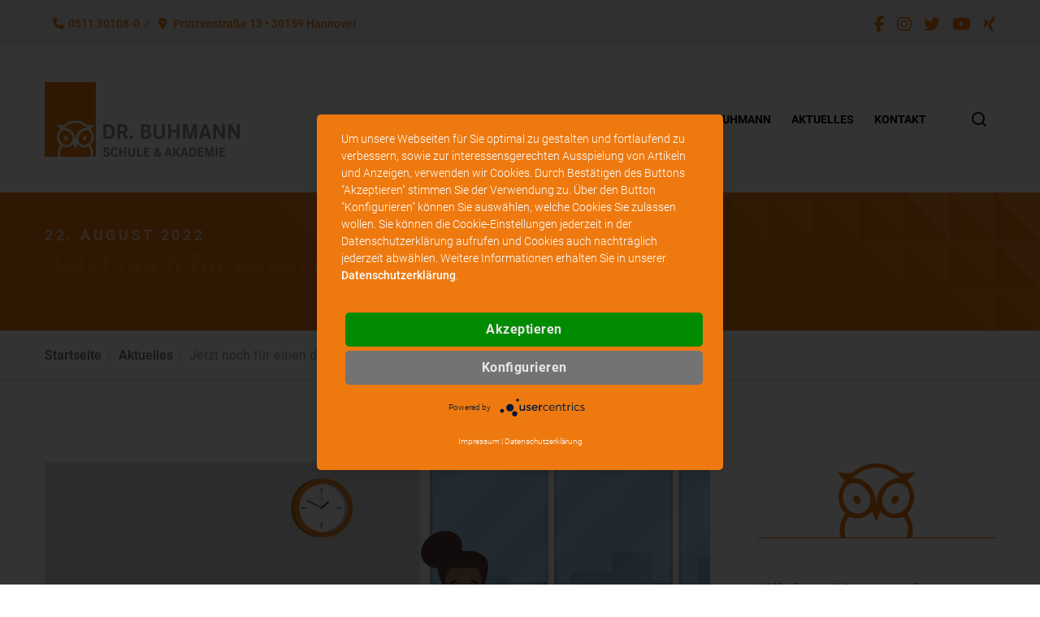

--- FILE ---
content_type: text/html; charset=UTF-8
request_url: https://buhmann.de/jetzt-noch-fuer-einen-der-letzten-plaetze-anmelden
body_size: 36969
content:
<!doctype html>
<!--[if lt IE 10]>
<html class="ie9 no-js" lang="de">
<![endif]-->
<!--[if (gt IE 9)|!(IE)]><!-->

<html class="no-js" lang="de"> <!--<![endif]-->

	<head>
		<meta charset="UTF-8">
				<!-- allow pinned sites -->
		<link rel="pingback" href="https://buhmann.de/xmlrpc.php">
				<title>Jetzt noch für einen der letzten Plätze anmelden • Dr. Buhmann Schule &amp; Akademie in Hannover</title>

<!-- Google Tag Manager for WordPress by gtm4wp.com -->
<script data-cfasync="false" data-pagespeed-no-defer>
	var gtm4wp_datalayer_name = "dataLayer";
	var dataLayer = dataLayer || [];
</script>
<!-- End Google Tag Manager for WordPress by gtm4wp.com --><meta name="dc.title" content="Jetzt noch für einen der letzten Plätze anmelden • Dr. Buhmann Schule &amp; Akademie in Hannover">
<meta name="dc.description" content="Heute in einer Woche starten die neuen Studierenden an der Dr. Buhmann Akademie in ihr erstes Semester. Für alle Kurzentschlossenen sind kurzfristig wenige Restplätze in einzelnen Vertiefungsrichtungen frei. Wer bereits kommende Woche starten möchte, kann sich jetzt noch schnell anmelden! ">
<meta name="dc.relation" content="https://buhmann.de/jetzt-noch-fuer-einen-der-letzten-plaetze-anmelden">
<meta name="dc.source" content="https://buhmann.de">
<meta name="dc.language" content="de_DE">
<meta name="description" content="Heute in einer Woche starten die neuen Studierenden an der Dr. Buhmann Akademie in ihr erstes Semester. Für alle Kurzentschlossenen sind kurzfristig wenige Restplätze in einzelnen Vertiefungsrichtungen frei. Wer bereits kommende Woche starten möchte, kann sich jetzt noch schnell anmelden! ">
<meta name="thumbnail" content="https://buhmann.de/wp-content/uploads/2021/08/Akademie-Restplaetze2021-150x150.jpg">
<meta name="robots" content="index, follow, max-snippet:-1, max-image-preview:large, max-video-preview:-1">
<link rel="canonical" href="https://buhmann.de/jetzt-noch-fuer-einen-der-letzten-plaetze-anmelden">
<meta property="og:url" content="https://buhmann.de/jetzt-noch-fuer-einen-der-letzten-plaetze-anmelden">
<meta property="og:site_name" content="Dr. Buhmann Schule &amp; Akademie in Hannover">
<meta property="og:locale" content="de_DE">
<meta property="og:type" content="article">
<meta property="article:author" content="https://www.facebook.com/DrBuhmann">
<meta property="article:publisher" content="https://www.facebook.com/DrBuhmann">
<meta property="article:section" content="Aktuelles">
<meta property="og:title" content="Jetzt noch für einen der letzten Plätze anmelden • Dr. Buhmann Schule &amp; Akademie in Hannover">
<meta property="og:description" content="Heute in einer Woche starten die neuen Studierenden an der Dr. Buhmann Akademie in ihr erstes Semester. Für alle Kurzentschlossenen sind kurzfristig wenige Restplätze in einzelnen Vertiefungsrichtungen frei. Wer bereits kommende Woche starten möchte, kann sich jetzt noch schnell anmelden! ">
<meta property="og:image" content="https://buhmann.de/wp-content/uploads/2021/08/Akademie-Restplaetze2021.jpg">
<meta property="og:image:secure_url" content="https://buhmann.de/wp-content/uploads/2021/08/Akademie-Restplaetze2021.jpg">
<meta property="og:image:width" content="1920">
<meta property="og:image:height" content="1008">
<meta property="fb:pages" content="164452180239274">
<meta name="twitter:card" content="summary_large_image">
<meta name="twitter:site" content="@DrBuhmann">
<meta name="twitter:creator" content="@DrBuhmann">
<meta name="twitter:title" content="Jetzt noch für einen der letzten Plätze anmelden • Dr. Buhmann Schule &amp; Akademie in Hannover">
<meta name="twitter:description" content="Heute in einer Woche starten die neuen Studierenden an der Dr. Buhmann Akademie in ihr erstes Semester. Für alle Kurzentschlossenen sind kurzfristig wenige Restplätze in einzelnen Vertiefungsrichtungen frei. Wer bereits kommende Woche starten möchte, kann sich jetzt noch schnell anmelden! ">
<meta name="twitter:image" content="https://buhmann.de/wp-content/uploads/2021/08/Akademie-Restplaetze2021-1024x538.jpg">

<link rel="alternate" type="application/rss+xml" title="Dr. Buhmann Schule &amp; Akademie in Hannover &raquo; Feed" href="https://buhmann.de/feed" />
<link rel="alternate" type="application/rss+xml" title="Dr. Buhmann Schule &amp; Akademie in Hannover &raquo; Kommentar-Feed" href="https://buhmann.de/comments/feed" />
<script type="application/ld+json">{"@context":"https:\/\/schema.org\/","@type":"NewsArticle","datePublished":"2022-08-22T06:04:29+00:00","dateModified":"2022-08-23T09:55:02+00:00","mainEntityOfPage":{"@type":"WebPage","@id":"https:\/\/buhmann.de\/jetzt-noch-fuer-einen-der-letzten-plaetze-anmelden"},"headline":"Jetzt noch f\u00fcr einen der letzten Pl\u00e4tze anmelden","author":{"@type":"Person","name":"dbsadmin","url":"https:\/\/buhmann.de\/author\/dbsadmin"},"image":{"@type":"ImageObject","url":"https:\/\/buhmann.de\/wp-content\/uploads\/2021\/08\/Akademie-Restplaetze2021.jpg"},"publisher":{"@type":"Organization","name":"Dr. Buhmann Schule & Akademie","logo":{"@type":"ImageObject","url":"https:\/\/buhmann.de\/wp-content\/uploads\/sites\/5\/2019\/10\/Logo-DC.png","width":"170","height":"60"},"sameAs":["https:\/\/www.facebook.com\/DrBuhmann","https:\/\/twitter.com\/@DrBuhmann","https:\/\/www.instagram.com\/dr.buhmann\/","https:\/\/www.youtube.com\/channel\/UCzpKrKvYx1XDFCjJoI1WGXg"]},"description":"Kommende Woche starten die neuen Studierenden an der Dr. Buhmann Akademie in ihr erstes Semester. F\u00fcr alle Kurzentschlossenen sind kurzfristig noch einige wenige Restpl\u00e4tze in einzelnen Vertiefungsrichtungen frei."}</script>
<link rel="alternate" type="application/rss+xml" title="Dr. Buhmann Schule &amp; Akademie in Hannover &raquo; Jetzt noch für einen der letzten Plätze anmelden-Kommentar-Feed" href="https://buhmann.de/jetzt-noch-fuer-einen-der-letzten-plaetze-anmelden/feed" />
<link rel="alternate" title="oEmbed (JSON)" type="application/json+oembed" href="https://buhmann.de/wp-json/oembed/1.0/embed?url=https%3A%2F%2Fbuhmann.de%2Fjetzt-noch-fuer-einen-der-letzten-plaetze-anmelden" />
<link rel="alternate" title="oEmbed (XML)" type="text/xml+oembed" href="https://buhmann.de/wp-json/oembed/1.0/embed?url=https%3A%2F%2Fbuhmann.de%2Fjetzt-noch-fuer-einen-der-letzten-plaetze-anmelden&#038;format=xml" />
<meta name="viewport" content="width=device-width, initial-scale=1, maximum-scale=1, user-scalable=no">
<meta name="application-name" content="Dr. Buhmann Schule &amp; Akademie in Hannover">
<style id='wp-img-auto-sizes-contain-inline-css' type='text/css'>
img:is([sizes=auto i],[sizes^="auto," i]){contain-intrinsic-size:3000px 1500px}
/*# sourceURL=wp-img-auto-sizes-contain-inline-css */
</style>
<style id='wp-emoji-styles-inline-css' type='text/css'>

	img.wp-smiley, img.emoji {
		display: inline !important;
		border: none !important;
		box-shadow: none !important;
		height: 1em !important;
		width: 1em !important;
		margin: 0 0.07em !important;
		vertical-align: -0.1em !important;
		background: none !important;
		padding: 0 !important;
	}
/*# sourceURL=wp-emoji-styles-inline-css */
</style>
<style id='wp-block-library-inline-css' type='text/css'>
:root{--wp-block-synced-color:#7a00df;--wp-block-synced-color--rgb:122,0,223;--wp-bound-block-color:var(--wp-block-synced-color);--wp-editor-canvas-background:#ddd;--wp-admin-theme-color:#007cba;--wp-admin-theme-color--rgb:0,124,186;--wp-admin-theme-color-darker-10:#006ba1;--wp-admin-theme-color-darker-10--rgb:0,107,160.5;--wp-admin-theme-color-darker-20:#005a87;--wp-admin-theme-color-darker-20--rgb:0,90,135;--wp-admin-border-width-focus:2px}@media (min-resolution:192dpi){:root{--wp-admin-border-width-focus:1.5px}}.wp-element-button{cursor:pointer}:root .has-very-light-gray-background-color{background-color:#eee}:root .has-very-dark-gray-background-color{background-color:#313131}:root .has-very-light-gray-color{color:#eee}:root .has-very-dark-gray-color{color:#313131}:root .has-vivid-green-cyan-to-vivid-cyan-blue-gradient-background{background:linear-gradient(135deg,#00d084,#0693e3)}:root .has-purple-crush-gradient-background{background:linear-gradient(135deg,#34e2e4,#4721fb 50%,#ab1dfe)}:root .has-hazy-dawn-gradient-background{background:linear-gradient(135deg,#faaca8,#dad0ec)}:root .has-subdued-olive-gradient-background{background:linear-gradient(135deg,#fafae1,#67a671)}:root .has-atomic-cream-gradient-background{background:linear-gradient(135deg,#fdd79a,#004a59)}:root .has-nightshade-gradient-background{background:linear-gradient(135deg,#330968,#31cdcf)}:root .has-midnight-gradient-background{background:linear-gradient(135deg,#020381,#2874fc)}:root{--wp--preset--font-size--normal:16px;--wp--preset--font-size--huge:42px}.has-regular-font-size{font-size:1em}.has-larger-font-size{font-size:2.625em}.has-normal-font-size{font-size:var(--wp--preset--font-size--normal)}.has-huge-font-size{font-size:var(--wp--preset--font-size--huge)}.has-text-align-center{text-align:center}.has-text-align-left{text-align:left}.has-text-align-right{text-align:right}.has-fit-text{white-space:nowrap!important}#end-resizable-editor-section{display:none}.aligncenter{clear:both}.items-justified-left{justify-content:flex-start}.items-justified-center{justify-content:center}.items-justified-right{justify-content:flex-end}.items-justified-space-between{justify-content:space-between}.screen-reader-text{border:0;clip-path:inset(50%);height:1px;margin:-1px;overflow:hidden;padding:0;position:absolute;width:1px;word-wrap:normal!important}.screen-reader-text:focus{background-color:#ddd;clip-path:none;color:#444;display:block;font-size:1em;height:auto;left:5px;line-height:normal;padding:15px 23px 14px;text-decoration:none;top:5px;width:auto;z-index:100000}html :where(.has-border-color){border-style:solid}html :where([style*=border-top-color]){border-top-style:solid}html :where([style*=border-right-color]){border-right-style:solid}html :where([style*=border-bottom-color]){border-bottom-style:solid}html :where([style*=border-left-color]){border-left-style:solid}html :where([style*=border-width]){border-style:solid}html :where([style*=border-top-width]){border-top-style:solid}html :where([style*=border-right-width]){border-right-style:solid}html :where([style*=border-bottom-width]){border-bottom-style:solid}html :where([style*=border-left-width]){border-left-style:solid}html :where(img[class*=wp-image-]){height:auto;max-width:100%}:where(figure){margin:0 0 1em}html :where(.is-position-sticky){--wp-admin--admin-bar--position-offset:var(--wp-admin--admin-bar--height,0px)}@media screen and (max-width:600px){html :where(.is-position-sticky){--wp-admin--admin-bar--position-offset:0px}}

/*# sourceURL=wp-block-library-inline-css */
</style><style id='global-styles-inline-css' type='text/css'>
:root{--wp--preset--aspect-ratio--square: 1;--wp--preset--aspect-ratio--4-3: 4/3;--wp--preset--aspect-ratio--3-4: 3/4;--wp--preset--aspect-ratio--3-2: 3/2;--wp--preset--aspect-ratio--2-3: 2/3;--wp--preset--aspect-ratio--16-9: 16/9;--wp--preset--aspect-ratio--9-16: 9/16;--wp--preset--color--black: #000000;--wp--preset--color--cyan-bluish-gray: #abb8c3;--wp--preset--color--white: #ffffff;--wp--preset--color--pale-pink: #f78da7;--wp--preset--color--vivid-red: #cf2e2e;--wp--preset--color--luminous-vivid-orange: #ff6900;--wp--preset--color--luminous-vivid-amber: #fcb900;--wp--preset--color--light-green-cyan: #7bdcb5;--wp--preset--color--vivid-green-cyan: #00d084;--wp--preset--color--pale-cyan-blue: #8ed1fc;--wp--preset--color--vivid-cyan-blue: #0693e3;--wp--preset--color--vivid-purple: #9b51e0;--wp--preset--color--primary-1: #ee790f;--wp--preset--color--primary-2: #444444;--wp--preset--color--primary-3: #929292;--wp--preset--color--primary-4: #e4e4e4;--wp--preset--color--primary-5: #f4f4f4;--wp--preset--color--green: #66bb6a;--wp--preset--color--red: #ff5252;--wp--preset--color--orange: #ffb74d;--wp--preset--color--aqua: #1de9b6;--wp--preset--color--blue: #00b0ff;--wp--preset--color--purple: #b388ff;--wp--preset--color--grey: #bababa;--wp--preset--gradient--vivid-cyan-blue-to-vivid-purple: linear-gradient(135deg,rgb(6,147,227) 0%,rgb(155,81,224) 100%);--wp--preset--gradient--light-green-cyan-to-vivid-green-cyan: linear-gradient(135deg,rgb(122,220,180) 0%,rgb(0,208,130) 100%);--wp--preset--gradient--luminous-vivid-amber-to-luminous-vivid-orange: linear-gradient(135deg,rgb(252,185,0) 0%,rgb(255,105,0) 100%);--wp--preset--gradient--luminous-vivid-orange-to-vivid-red: linear-gradient(135deg,rgb(255,105,0) 0%,rgb(207,46,46) 100%);--wp--preset--gradient--very-light-gray-to-cyan-bluish-gray: linear-gradient(135deg,rgb(238,238,238) 0%,rgb(169,184,195) 100%);--wp--preset--gradient--cool-to-warm-spectrum: linear-gradient(135deg,rgb(74,234,220) 0%,rgb(151,120,209) 20%,rgb(207,42,186) 40%,rgb(238,44,130) 60%,rgb(251,105,98) 80%,rgb(254,248,76) 100%);--wp--preset--gradient--blush-light-purple: linear-gradient(135deg,rgb(255,206,236) 0%,rgb(152,150,240) 100%);--wp--preset--gradient--blush-bordeaux: linear-gradient(135deg,rgb(254,205,165) 0%,rgb(254,45,45) 50%,rgb(107,0,62) 100%);--wp--preset--gradient--luminous-dusk: linear-gradient(135deg,rgb(255,203,112) 0%,rgb(199,81,192) 50%,rgb(65,88,208) 100%);--wp--preset--gradient--pale-ocean: linear-gradient(135deg,rgb(255,245,203) 0%,rgb(182,227,212) 50%,rgb(51,167,181) 100%);--wp--preset--gradient--electric-grass: linear-gradient(135deg,rgb(202,248,128) 0%,rgb(113,206,126) 100%);--wp--preset--gradient--midnight: linear-gradient(135deg,rgb(2,3,129) 0%,rgb(40,116,252) 100%);--wp--preset--font-size--small: 13px;--wp--preset--font-size--medium: 20px;--wp--preset--font-size--large: 36px;--wp--preset--font-size--x-large: 42px;--wp--preset--spacing--20: 0.44rem;--wp--preset--spacing--30: 0.67rem;--wp--preset--spacing--40: 1rem;--wp--preset--spacing--50: 1.5rem;--wp--preset--spacing--60: 2.25rem;--wp--preset--spacing--70: 3.38rem;--wp--preset--spacing--80: 5.06rem;--wp--preset--shadow--natural: 6px 6px 9px rgba(0, 0, 0, 0.2);--wp--preset--shadow--deep: 12px 12px 50px rgba(0, 0, 0, 0.4);--wp--preset--shadow--sharp: 6px 6px 0px rgba(0, 0, 0, 0.2);--wp--preset--shadow--outlined: 6px 6px 0px -3px rgb(255, 255, 255), 6px 6px rgb(0, 0, 0);--wp--preset--shadow--crisp: 6px 6px 0px rgb(0, 0, 0);}:where(.is-layout-flex){gap: 0.5em;}:where(.is-layout-grid){gap: 0.5em;}body .is-layout-flex{display: flex;}.is-layout-flex{flex-wrap: wrap;align-items: center;}.is-layout-flex > :is(*, div){margin: 0;}body .is-layout-grid{display: grid;}.is-layout-grid > :is(*, div){margin: 0;}:where(.wp-block-columns.is-layout-flex){gap: 2em;}:where(.wp-block-columns.is-layout-grid){gap: 2em;}:where(.wp-block-post-template.is-layout-flex){gap: 1.25em;}:where(.wp-block-post-template.is-layout-grid){gap: 1.25em;}.has-black-color{color: var(--wp--preset--color--black) !important;}.has-cyan-bluish-gray-color{color: var(--wp--preset--color--cyan-bluish-gray) !important;}.has-white-color{color: var(--wp--preset--color--white) !important;}.has-pale-pink-color{color: var(--wp--preset--color--pale-pink) !important;}.has-vivid-red-color{color: var(--wp--preset--color--vivid-red) !important;}.has-luminous-vivid-orange-color{color: var(--wp--preset--color--luminous-vivid-orange) !important;}.has-luminous-vivid-amber-color{color: var(--wp--preset--color--luminous-vivid-amber) !important;}.has-light-green-cyan-color{color: var(--wp--preset--color--light-green-cyan) !important;}.has-vivid-green-cyan-color{color: var(--wp--preset--color--vivid-green-cyan) !important;}.has-pale-cyan-blue-color{color: var(--wp--preset--color--pale-cyan-blue) !important;}.has-vivid-cyan-blue-color{color: var(--wp--preset--color--vivid-cyan-blue) !important;}.has-vivid-purple-color{color: var(--wp--preset--color--vivid-purple) !important;}.has-black-background-color{background-color: var(--wp--preset--color--black) !important;}.has-cyan-bluish-gray-background-color{background-color: var(--wp--preset--color--cyan-bluish-gray) !important;}.has-white-background-color{background-color: var(--wp--preset--color--white) !important;}.has-pale-pink-background-color{background-color: var(--wp--preset--color--pale-pink) !important;}.has-vivid-red-background-color{background-color: var(--wp--preset--color--vivid-red) !important;}.has-luminous-vivid-orange-background-color{background-color: var(--wp--preset--color--luminous-vivid-orange) !important;}.has-luminous-vivid-amber-background-color{background-color: var(--wp--preset--color--luminous-vivid-amber) !important;}.has-light-green-cyan-background-color{background-color: var(--wp--preset--color--light-green-cyan) !important;}.has-vivid-green-cyan-background-color{background-color: var(--wp--preset--color--vivid-green-cyan) !important;}.has-pale-cyan-blue-background-color{background-color: var(--wp--preset--color--pale-cyan-blue) !important;}.has-vivid-cyan-blue-background-color{background-color: var(--wp--preset--color--vivid-cyan-blue) !important;}.has-vivid-purple-background-color{background-color: var(--wp--preset--color--vivid-purple) !important;}.has-black-border-color{border-color: var(--wp--preset--color--black) !important;}.has-cyan-bluish-gray-border-color{border-color: var(--wp--preset--color--cyan-bluish-gray) !important;}.has-white-border-color{border-color: var(--wp--preset--color--white) !important;}.has-pale-pink-border-color{border-color: var(--wp--preset--color--pale-pink) !important;}.has-vivid-red-border-color{border-color: var(--wp--preset--color--vivid-red) !important;}.has-luminous-vivid-orange-border-color{border-color: var(--wp--preset--color--luminous-vivid-orange) !important;}.has-luminous-vivid-amber-border-color{border-color: var(--wp--preset--color--luminous-vivid-amber) !important;}.has-light-green-cyan-border-color{border-color: var(--wp--preset--color--light-green-cyan) !important;}.has-vivid-green-cyan-border-color{border-color: var(--wp--preset--color--vivid-green-cyan) !important;}.has-pale-cyan-blue-border-color{border-color: var(--wp--preset--color--pale-cyan-blue) !important;}.has-vivid-cyan-blue-border-color{border-color: var(--wp--preset--color--vivid-cyan-blue) !important;}.has-vivid-purple-border-color{border-color: var(--wp--preset--color--vivid-purple) !important;}.has-vivid-cyan-blue-to-vivid-purple-gradient-background{background: var(--wp--preset--gradient--vivid-cyan-blue-to-vivid-purple) !important;}.has-light-green-cyan-to-vivid-green-cyan-gradient-background{background: var(--wp--preset--gradient--light-green-cyan-to-vivid-green-cyan) !important;}.has-luminous-vivid-amber-to-luminous-vivid-orange-gradient-background{background: var(--wp--preset--gradient--luminous-vivid-amber-to-luminous-vivid-orange) !important;}.has-luminous-vivid-orange-to-vivid-red-gradient-background{background: var(--wp--preset--gradient--luminous-vivid-orange-to-vivid-red) !important;}.has-very-light-gray-to-cyan-bluish-gray-gradient-background{background: var(--wp--preset--gradient--very-light-gray-to-cyan-bluish-gray) !important;}.has-cool-to-warm-spectrum-gradient-background{background: var(--wp--preset--gradient--cool-to-warm-spectrum) !important;}.has-blush-light-purple-gradient-background{background: var(--wp--preset--gradient--blush-light-purple) !important;}.has-blush-bordeaux-gradient-background{background: var(--wp--preset--gradient--blush-bordeaux) !important;}.has-luminous-dusk-gradient-background{background: var(--wp--preset--gradient--luminous-dusk) !important;}.has-pale-ocean-gradient-background{background: var(--wp--preset--gradient--pale-ocean) !important;}.has-electric-grass-gradient-background{background: var(--wp--preset--gradient--electric-grass) !important;}.has-midnight-gradient-background{background: var(--wp--preset--gradient--midnight) !important;}.has-small-font-size{font-size: var(--wp--preset--font-size--small) !important;}.has-medium-font-size{font-size: var(--wp--preset--font-size--medium) !important;}.has-large-font-size{font-size: var(--wp--preset--font-size--large) !important;}.has-x-large-font-size{font-size: var(--wp--preset--font-size--x-large) !important;}
/*# sourceURL=global-styles-inline-css */
</style>

<style id='classic-theme-styles-inline-css' type='text/css'>
/*! This file is auto-generated */
.wp-block-button__link{color:#fff;background-color:#32373c;border-radius:9999px;box-shadow:none;text-decoration:none;padding:calc(.667em + 2px) calc(1.333em + 2px);font-size:1.125em}.wp-block-file__button{background:#32373c;color:#fff;text-decoration:none}
/*# sourceURL=/wp-includes/css/classic-themes.min.css */
</style>
<link rel='stylesheet' id='modal-css-css' href='https://buhmann.de/wp-content/plugins/b1-movedo-modal//main.css?ver=6.9' type='text/css' media='all' />
<link rel='stylesheet' id='linkt-fontawesome-css' href='https://buhmann.de/wp-content/plugins/linkt/assets/font-awesome/css/all.min.css?ver=2.0.1' type='text/css' media='all' />
<link rel='stylesheet' id='linkt-frontend-style-css' href='https://buhmann.de/wp-content/plugins/linkt/dist/frontend.min.css?ver=2.0.1' type='text/css' media='all' />
<link rel='stylesheet' id='rs-plugin-settings-css' href='https://buhmann.de/wp-content/plugins/revslider/public/assets/css/rs6.css?ver=6.1.0' type='text/css' media='all' />
<style id='rs-plugin-settings-inline-css' type='text/css'>
#rs-demo-id {}
/*# sourceURL=rs-plugin-settings-inline-css */
</style>
<link rel='stylesheet' id='blade-grve-awesome-fonts-css' href='https://buhmann.de/wp-content/themes/blade/css/font-awesome.min.css?ver=4.7.0' type='text/css' media='all' />
<link rel='stylesheet' id='blade-grve-basic-css' href='https://buhmann.de/wp-content/themes/blade/css/basic.css?ver=3.1.2' type='text/css' media='all' />
<link rel='stylesheet' id='blade-grve-grid-css' href='https://buhmann.de/wp-content/themes/blade/css/grid.css?ver=3.1.2' type='text/css' media='all' />
<link rel='stylesheet' id='blade-grve-theme-style-css' href='https://buhmann.de/wp-content/themes/blade/css/theme-style.css?ver=3.1.2' type='text/css' media='all' />
<link rel='stylesheet' id='blade-grve-elements-css' href='https://buhmann.de/wp-content/themes/blade/css/elements.css?ver=3.1.2' type='text/css' media='all' />
<link rel='stylesheet' id='blade-grve-style-css' href='https://buhmann.de/wp-content/themes/blade-child/style.css?ver=3.1.2' type='text/css' media='all' />
<link rel='stylesheet' id='blade-grve-responsive-css' href='https://buhmann.de/wp-content/themes/blade/css/responsive.css?ver=3.1.2' type='text/css' media='all' />
<link rel='stylesheet' id='evcal_google_fonts-css' href='//buhmann.de/wp-content/uploads/omgf/evcal_google_fonts/evcal_google_fonts.css?ver=1650597169' type='text/css' media='screen' />
<link rel='stylesheet' id='evcal_cal_default-css' href='//buhmann.de/wp-content/plugins/eventON/assets/css/eventon_styles.css?ver=2.7.3' type='text/css' media='all' />
<link rel='stylesheet' id='evo_font_icons-css' href='//buhmann.de/wp-content/plugins/eventON/assets/fonts/font-awesome.css?ver=2.7.3' type='text/css' media='all' />
<link rel='stylesheet' id='eventon_dynamic_styles-css' href='//buhmann.de/wp-content/plugins/eventON/assets/css/eventon_dynamic_styles.css?ver=2.7.3' type='text/css' media='all' />
<style id='wp-typography-custom-inline-css' type='text/css'>
sub, sup{font-size: 75%;line-height: 100%}sup{vertical-align: 60%}sub{vertical-align: -10%}.amp{font-family: Baskerville, "Goudy Old Style", Palatino, "Book Antiqua", "Warnock Pro", serif;font-size: 1.1em;font-style: italic;font-weight: normal;line-height: 1em}.caps{font-size: 90%}.dquo{margin-left: -0.4em}.quo{margin-left: -0.2em}.pull-single{margin-left: -0.15em}.push-single{margin-right: 0.15em}.pull-double{margin-left: -0.38em}.push-double{margin-right: 0.38em}
/*# sourceURL=wp-typography-custom-inline-css */
</style>
<style id='wp-typography-safari-font-workaround-inline-css' type='text/css'>
body {-webkit-font-feature-settings: "liga";font-feature-settings: "liga";-ms-font-feature-settings: normal;}
/*# sourceURL=wp-typography-safari-font-workaround-inline-css */
</style>
<link rel='stylesheet' id='bsf-Defaults-css' href='https://buhmann.de/wp-content/uploads/smile_fonts/Defaults/Defaults.css?ver=6.9' type='text/css' media='all' />
<link rel='stylesheet' id='redux-google-fonts-grve_blade_options-css' href='//buhmann.de/wp-content/uploads/omgf/redux-google-fonts-grve_blade_options/redux-google-fonts-grve_blade_options.css?ver=1650597169' type='text/css' media='all' />
<script type="text/javascript" src="https://buhmann.de/wp-includes/js/jquery/jquery.min.js?ver=3.7.1" id="jquery-core-js"></script>
<script type="text/javascript" src="https://buhmann.de/wp-includes/js/jquery/jquery-migrate.min.js?ver=3.4.1" id="jquery-migrate-js"></script>
<script type="text/javascript" src="https://buhmann.de/wp-content/plugins/b1-movedo-modal//main.js?ver=6.9" id="modal-js-js"></script>
<script type="text/javascript" id="linkt-frontend-script-js-extra">
/* <![CDATA[ */
var linktFrontObj = {"apiUrl":"https://buhmann.de/wp-json/","nonce":"415ed699c9","currentPostId":null};
//# sourceURL=linkt-frontend-script-js-extra
/* ]]> */
</script>
<script type="text/javascript" src="https://buhmann.de/wp-content/plugins/linkt/dist/frontend.min.js?ver=2.0.1" id="linkt-frontend-script-js"></script>
<script type="text/javascript" src="https://buhmann.de/wp-content/plugins/revslider/public/assets/js/revolution.tools.min.js?ver=6.0" id="tp-tools-js"></script>
<script type="text/javascript" src="https://buhmann.de/wp-content/plugins/revslider/public/assets/js/rs6.min.js?ver=6.1.0" id="revmin-js"></script>
<script type="text/javascript" src="https://buhmann.de/wp-content/themes/blade/js/modernizr.custom.js?ver=2.8.3" id="modernizr-js"></script>
<script></script><link rel="https://api.w.org/" href="https://buhmann.de/wp-json/" /><link rel="alternate" title="JSON" type="application/json" href="https://buhmann.de/wp-json/wp/v2/posts/14977" /><link rel="EditURI" type="application/rsd+xml" title="RSD" href="https://buhmann.de/xmlrpc.php?rsd" />
<meta name="generator" content="WordPress 6.9" />
<link rel='shortlink' href='https://buhmann.de/?p=14977' />
    <div class="b1_modal_frame" style="width: 100vw;min-height: 100vh;background: rgba(0, 0, 0, 0.77);position: absolute;z-index: 99999;left: 0;top: 0;display: flex;height: 100%;display: none; ">
		
		<div class="b1-section-inner modal" style="margin-top: 50px; background-color: white;  margin-bottom: 50px; padding: 25px; ">
			<i class="b1-modal-close-btn" style="width: 100%; text-align: right; display: block; margin-bottom: 10px; cursor: pointer; " onclick="b1CloseModal();"></i>
			<div class="b1-modal-content"></div>
		</div>	
	</div> 

    <style>
#choice_1_9_0{
    vertical-align: top !important;
    margin-top: 8px !important;
    
}
	.gform_title{
		padding-left: 10px; 
	}
	.ginput_container .instruction{
		display: none; 
	}
	.ginput_container_time i{
		
		display: none; 
	}
	body .gform_wrapper ul li.gfield {
	margin-top: 0px !important; 
		padding-bottom: 0px !important;
	}
.gchoice_1_1_0, .gchoice_1_1_1{
    float: left !important;
}

#choice_1_1_1{
    margin-left: 10px !important;
}
.gform_wrapper .field_description_below .gfield_description {
    padding-top: 0px !important;
    font-weight: normal !important;
}

	.b1_checkbox_fix .ginput_container input{
		vertical-align: top  !important;
margin-top: 8px  !important;

	}
	.validation_error{
		text-align: left;
	}
	.gfield select{
		background-color: white  !important; 
	}
	.gform_confirmation_message {
    padding: 10px;
    background: #65b32e;
    color: white;
}
</style><style>.gfield{padding: 10px;}</style>
<script>

window.addEventListener("DOMContentLoaded", function(){

if(document.getElementsByClassName("gfield_error").length !== 0){
window.scrollTo({top:jQuery(".gfield_error").first().offset().top - 60,left: 0,behavior: 'smooth'});
}

});

window.addEventListener("DOMContentLoaded", function(){

if(document.getElementsByClassName("gform_confirmation_message").length !== 0){
window.scrollTo({top:jQuery(".gform_confirmation_message").first().offset().top - 60,left: 0,behavior: 'smooth'});
}

});

</script><!-- HFCM by 99 Robots - Snippet # 1: CMP-Usercentrics -->
<script type="application/javascript" src="https://app.usercentrics.eu/latest/main.js" id="O89xGiNV0" ></script>
<!-- /end HFCM by 99 Robots -->
<!-- HFCM by 99 Robots - Snippet # 4: Google Tag Manager (Header) -->
<!-- Google Tag Manager -->
<script type="text/plain" data-usercentrics="Google Tag Manager">(function(w,d,s,l,i){w[l]=w[l]||[];w[l].push({'gtm.start':
new Date().getTime(),event:'gtm.js'});var f=d.getElementsByTagName(s)[0],
j=d.createElement(s),dl=l!='dataLayer'?'&l='+l:'';j.async=true;j.src=
'https://einstein.buhmann.de/gtm.js?id='+i+dl;f.parentNode.insertBefore(j,f);
})(window,document,'script','dataLayer','GTM-MHXXRLX');</script>
<!-- End Google Tag Manager -->
<!-- /end HFCM by 99 Robots -->
<!-- HFCM by 99 Robots - Snippet # 7: ChatBot -->
<script type="text/javascript">
(function(w,s,o,g,r,a,m){w['ChatBot4YouElement']=r;w[r]=w[r]||function(){
(w[r].q=w[r].q||[]).push(arguments)},w[r].l=1*new Date();a=s.createElement(o),
m=s.getElementsByTagName(o)[0];a.async=1;a.src=g;m.parentNode.insertBefore(a,m)
})(window,document,'script','//bot.chatbot4you.de/bot.min.js','cb4u');
cb4u("init", "28f04e1e17db5a12f0c2c208fa71dd52");
</script>
<!-- /end HFCM by 99 Robots -->

<!-- Google Tag Manager for WordPress by gtm4wp.com -->
<!-- GTM Container placement set to off -->
<script data-cfasync="false" data-pagespeed-no-defer type="text/javascript">
	var dataLayer_content = {"visitorLoginState":"logged-out","visitorType":"visitor-logged-out","pageTitle":"Jetzt noch für einen der letzten Plätze anmelden |","pagePostType":"post","pagePostType2":"single-post","pageCategory":["aktuelles"],"pagePostTerms":{"category":["Aktuelles"],"meta":{"slide_template":"default","grve_fixed_sidebar":"no","grve_custom_title_options":"a:13:{s:6:\"height\";s:3:\"350\";s:10:\"min_height\";s:3:\"320\";s:8:\"bg_color\";s:5:\"light\";s:15:\"bg_color_custom\";s:7:\"#ffffff\";s:11:\"title_color\";s:4:\"dark\";s:18:\"title_color_custom\";s:7:\"#000000\";s:13:\"caption_color\";s:4:\"dark\";s:20:\"caption_color_custom\";s:7:\"#000000\";s:16:\"content_position\";s:13:\"center-center\";s:17:\"content_animation\";s:7:\"fade-in\";s:11:\"bg_position\";s:13:\"center-center\";s:13:\"color_overlay\";s:4:\"dark\";s:20:\"color_overlay_custom\";s:7:\"#000000\";}","grve_post_link_bg_color":"primary-1","grve_post_link_bg_hover_color":"black","grve_post_quote_bg_color":"primary-1","grve_post_quote_bg_hover_color":"black"}},"postID":14977};
	dataLayer.push( dataLayer_content );
</script>
<script data-cfasync="false" data-pagespeed-no-defer type="text/javascript">
	console.warn && console.warn("[GTM4WP] Google Tag Manager container code placement set to OFF !!!");
	console.warn && console.warn("[GTM4WP] Data layer codes are active but GTM container must be loaded using custom coding !!!");
</script>
<!-- End Google Tag Manager for WordPress by gtm4wp.com --><!-- Dynamic css -->
<style type="text/css">
 body, p { font-size: 20px; font-family: Roboto; font-weight: 300; line-height: 30px; letter-spacing: 0px; } #grve-header .grve-logo.grve-logo-text a { font-family: Roboto; font-weight: 700; font-style: normal; font-size: 36px; text-transform: none; letter-spacing: 0px; } #grve-main-menu .grve-wrapper > ul > li > a, #grve-main-menu .grve-wrapper > ul > li.megamenu > ul > li > a, #grve-theme-wrapper #grve-hidden-menu ul.grve-menu > li > a, .grve-toggle-hiddenarea .grve-label, #grve-hidden-menu ul.grve-menu > li.megamenu > ul > li > a, #grve-main-menu .grve-wrapper > ul > li ul li.grve-goback a, #grve-hidden-menu ul.grve-menu > li ul li.grve-goback a { font-family: Roboto; font-weight: 700; font-style: normal; font-size: 14px; text-transform: uppercase; letter-spacing: 0px; } .grve-slide-menu #grve-main-menu .grve-wrapper ul li.megamenu ul li:not(.grve-goback) > a, #grve-hidden-menu.grve-slide-menu ul li.megamenu ul li:not(.grve-goback) > a, #grve-main-menu .grve-wrapper > ul > li ul li a, #grve-header .grve-shoppin-cart-content { font-family: Roboto; font-weight: normal; font-style: normal; font-size: 14px; text-transform: none; letter-spacing: 0px; } #grve-main-menu .grve-menu-description, #grve-hidden-menu .grve-menu-description { font-family: Roboto; font-weight: 400; font-style: normal; font-size: 13px; text-transform: none; letter-spacing: 0px; } .grve-anchor-menu .grve-anchor-wrapper .grve-container > ul > li > a, .grve-anchor-menu .grve-anchor-wrapper .grve-container ul.sub-menu li a { font-family: Roboto; font-weight: 500; font-style: normal; font-size: 16px; text-transform: none; letter-spacing: 0px; } h1, .grve-h1, #grve-theme-wrapper .grve-modal .grve-search input[type='text'], .grve-dropcap span, h2, .grve-h2, h3, .grve-h3, h4, .grve-h4, h5, .grve-h5, h6, .grve-h6 { font-family: Roboto; font-weight: 700; font-style: normal; text-transform: none; } h1, .grve-h1, #grve-theme-wrapper .grve-modal .grve-search input[type='text'], .grve-dropcap span { font-size: 50px; line-height: 65px; letter-spacing: 0px; } h2, .grve-h2 { font-size: 36px; line-height: 47px; letter-spacing: 0px; } h3, .grve-h3 { font-size: 30px; line-height: 38px; letter-spacing: 0px; } h4, .grve-h4 { font-size: 24px; line-height: 32px; letter-spacing: 0px; } h5, .grve-h5, h3#reply-title { font-size: 22px; line-height: 28px; letter-spacing: 0px; } h6, .grve-h6 { font-size: 20px; line-height: 26px; letter-spacing: 0px; } #grve-page-title .grve-title, #grve-blog-title .grve-title { font-family: Roboto; font-weight: 700; font-style: normal; font-size: 36px; text-transform: none; line-height: 48px; letter-spacing: 0px; } #grve-page-title .grve-description, #grve-blog-title .grve-description, #grve-blog-title .grve-description p { font-family: Roboto; font-weight: 400; font-style: normal; font-size: 26px; text-transform: none; line-height: 32px; letter-spacing: 0px; } #grve-post-title .grve-title-meta { font-family: Roboto; font-weight: 500; font-style: normal; font-size: 18px; text-transform: uppercase; line-height: 25px; letter-spacing: 3.7px; } #grve-post-title .grve-title { font-family: Roboto; font-weight: 700; font-style: normal; font-size: 36px; text-transform: none; line-height: 48px; letter-spacing: 0px; } #grve-post-title .grve-description { font-family: Roboto; font-weight: 400; font-style: normal; font-size: 26px; text-transform: none; line-height: 32px; letter-spacing: 0px; } #grve-portfolio-title .grve-title { font-family: Roboto; font-weight: 700; font-style: normal; font-size: 64px; text-transform: uppercase; line-height: 68px; letter-spacing: 0px; } #grve-portfolio-title .grve-description { font-family: Roboto; font-weight: normal; font-style: normal; font-size: 26px; text-transform: none; line-height: 32px; letter-spacing: 0.7px; } #grve-product-title .grve-title, #grve-product-tax-title .grve-title, .woocommerce-page #grve-page-title .grve-title { font-family: Roboto; font-weight: 700; font-style: normal; font-size: 64px; text-transform: uppercase; line-height: 68px; letter-spacing: 0px; } #grve-product-title .grve-description, #grve-product-tax-title .grve-description, #grve-product-tax-title .grve-description p, .woocommerce-page #grve-page-title .grve-description { font-family: Roboto; font-weight: normal; font-style: normal; font-size: 26px; text-transform: none; line-height: 32px; letter-spacing: 0.7px; } #grve-feature-section .grve-subheading { font-family: Roboto; font-weight: 400; font-style: normal; font-size: 18px; text-transform: none; line-height: 30px; letter-spacing: 3.7px; } #grve-feature-section .grve-title { font-family: Roboto; font-weight: 700; font-style: normal; font-size: 64px; text-transform: none; line-height: 68px; letter-spacing: 0px; } #grve-feature-section .grve-description { font-family: Roboto; font-weight: normal; font-style: normal; font-size: 26px; text-transform: none; line-height: 32px; letter-spacing: 0.7px; } #grve-feature-section.grve-fullscreen .grve-subheading { font-family: Roboto; font-weight: 400; font-style: normal; font-size: 20px; text-transform: uppercase; line-height: 30px; letter-spacing: 3.7px; } #grve-feature-section.grve-fullscreen .grve-title { font-family: Roboto; font-weight: 700; font-style: normal; font-size: 90px; text-transform: uppercase; line-height: 96px; letter-spacing: 0px; } #grve-feature-section.grve-fullscreen .grve-description { font-family: Roboto; font-weight: normal; font-style: normal; font-size: 30px; text-transform: none; line-height: 36px; letter-spacing: 0.7px; } .grve-leader-text, .grve-leader-text p, p.grve-leader-text, blockquote, blockquote p { font-family: Roboto; font-weight: 700; font-style: normal; font-size: 28px; text-transform: none; line-height: 37px; letter-spacing: 0px; } .grve-subtitle, .grve-subtitle p, .grve-subtitle-text { font-family: Roboto; font-weight: 400; font-style: normal; font-size: 14px; text-transform: none; line-height: 20px; letter-spacing: 0px; } .grve-small-text, span.wpcf7-not-valid-tip, div.wpcf7-validation-errors { font-family: Roboto; font-weight: 500; font-style: normal; font-size: 16px; text-transform: none; letter-spacing: 0px; } .grve-link-text, .grve-btn, input[type='button'], input[type='submit'], input[type='reset'], button:not(.mfp-arrow), #grve-header .grve-shoppin-cart-content .total, #grve-header .grve-shoppin-cart-content .button, #grve-main-content .vc_tta.vc_general .vc_tta-tab > a, .vc_tta.vc_general .vc_tta-panel-title, #cancel-comment-reply-link { font-family: Roboto !important; font-weight: 700 !important; font-style: normal; font-size: 16px !important; text-transform: none; letter-spacing: 0.5px; } .grve-btn.grve-btn-extrasmall, .widget.woocommerce button[type='submit'] { font-size: 11px !important; } .grve-btn.grve-btn-small { font-size: 14px !important; } .grve-btn.grve-btn-large { font-size: 19px !important; } .grve-btn.grve-btn-extralarge { font-size: 22px !important; } .grve-widget-title { font-family: Roboto; font-weight: 700; font-style: normal; font-size: 23px; text-transform: none; line-height: 29px; letter-spacing: 0px; } .widget, .widgets, #grve-hidden-menu ul.grve-menu li a { font-family: Roboto; font-weight: 400; font-style: normal; font-size: 16px; text-transform: none; line-height: 28px; letter-spacing: 0px; } @media only screen and (min-width: 960px) and (max-width: 1200px) { h1,.grve-h1,#grve-theme-wrapper .grve-modal .grve-search input[type="text"],.grve-dropcap span { font-size: 45px; line-height: 1.3em; } h2,.grve-h2 { font-size: 32.4px; line-height: 1.31em; } #grve-page-title .grve-title,#grve-blog-title .grve-title { font-size: 32.4px; line-height: 1.33em; } #grve-post-title .grve-title { font-size: 32.4px; line-height: 1.33em; } #grve-portfolio-title .grve-title { font-size: 57.6px; line-height: 1.06em; } #grve-product-title .grve-title,#grve-product-tax-title .grve-title,.woocommerce-page #grve-page-title .grve-title { font-size: 57.6px; line-height: 1.06em; } #grve-feature-section .grve-title { font-size: 57.6px; line-height: 1.06em; } #grve-feature-section.grve-fullscreen .grve-title { font-size: 81px; line-height: 1.07em; } #grve-feature-section.grve-fullscreen .grve-description { font-size: 27px; line-height: 1.2em; } #grve-page-title .grve-description,#grve-blog-title .grve-description,#grve-blog-title .grve-description p { font-size: 23.4px; line-height: 1.23em; } #grve-post-title .grve-title-meta { font-size: 16.2px; line-height: 1.39em; } #grve-post-title .grve-description { font-size: 23.4px; line-height: 1.23em; } #grve-portfolio-title .grve-description { font-size: 23.4px; line-height: 1.23em; } #grve-product-title .grve-description,#grve-product-tax-title .grve-description,#grve-product-tax-title .grve-description p,.woocommerce-page #grve-page-title .grve-description { font-size: 23.4px; line-height: 1.23em; } #grve-feature-section .grve-subheading { font-size: 16.2px; line-height: 1.67em; } #grve-feature-section.grve-fullscreen .grve-subheading { font-size: 18px; line-height: 1.5em; } #grve-feature-section .grve-description { font-size: 23.4px; line-height: 1.23em; } .grve-leader-text,.grve-leader-text p,p.grve-leader-text,blockquote { font-size: 25.2px; line-height: 1.32em; } .grve-subtitle,.grve-subtitle-text { font-size: 12.6px; line-height: 1.43em; } #grve-theme-wrapper .grve-link-text,#grve-theme-wrapper a.grve-btn,#grve-theme-wrapper input[type="submit"],#grve-theme-wrapper input[type="reset"],#grve-theme-wrapper button:not(.mfp-arrow),#cancel-comment-reply-link { font-size: 14.4px !important; line-height: 2em; } } @media only screen and (min-width: 768px) and (max-width: 959px) { h1,.grve-h1,#grve-theme-wrapper .grve-modal .grve-search input[type="text"],.grve-dropcap span { font-size: 40px; line-height: 1.3em; } h2,.grve-h2 { font-size: 28.8px; line-height: 1.31em; } #grve-page-title .grve-title,#grve-blog-title .grve-title { font-size: 30.6px; line-height: 1.33em; } #grve-post-title .grve-title { font-size: 30.6px; line-height: 1.33em; } #grve-portfolio-title .grve-title { font-size: 54.4px; line-height: 1.06em; } #grve-product-title .grve-title,#grve-product-tax-title .grve-title,.woocommerce-page #grve-page-title .grve-title { font-size: 54.4px; line-height: 1.06em; } #grve-feature-section .grve-title { font-size: 54.4px; line-height: 1.06em; } #grve-feature-section.grve-fullscreen .grve-title { font-size: 76.5px; line-height: 1.07em; } #grve-feature-section.grve-fullscreen .grve-description { font-size: 25.5px; line-height: 1.2em; } #grve-page-title .grve-description,#grve-blog-title .grve-description,#grve-blog-title .grve-description p { font-size: 22.1px; line-height: 1.23em; } #grve-post-title .grve-title-meta { font-size: 15.3px; line-height: 1.39em; } #grve-post-title .grve-description { font-size: 22.1px; line-height: 1.23em; } #grve-portfolio-title .grve-description { font-size: 22.1px; line-height: 1.23em; } #grve-product-title .grve-description,#grve-product-tax-title .grve-description,#grve-product-tax-title .grve-description p,.woocommerce-page #grve-page-title .grve-description { font-size: 22.1px; line-height: 1.23em; } #grve-feature-section .grve-subheading { font-size: 15.3px; line-height: 1.67em; } #grve-feature-section.grve-fullscreen .grve-subheading { font-size: 17px; line-height: 1.5em; } #grve-feature-section .grve-description { font-size: 22.1px; line-height: 1.23em; } .grve-leader-text,.grve-leader-text p,p.grve-leader-text,blockquote { font-size: 23.8px; line-height: 1.32em; } .grve-subtitle,.grve-subtitle-text { font-size: 11.9px; line-height: 1.43em; } #grve-theme-wrapper .grve-link-text,#grve-theme-wrapper a.grve-btn,#grve-theme-wrapper input[type="submit"],#grve-theme-wrapper input[type="reset"],#grve-theme-wrapper button:not(.mfp-arrow),#cancel-comment-reply-link { font-size: 13.6px !important; line-height: 2em; } } @media only screen and (max-width: 767px) { h1,.grve-h1,#grve-theme-wrapper .grve-modal .grve-search input[type="text"],.grve-dropcap span { font-size: 37.5px; line-height: 1.3em; } h2,.grve-h2 { font-size: 27px; line-height: 1.31em; } h3,.grve-h3 { font-size: 22.5px; line-height: 1.27em; } h4,.grve-h4 { font-size: 18px; line-height: 1.33em; } h5,.grve-h5,h3#reply-title { font-size: 16.5px; line-height: 1.27em; } h6,.grve-h6 { font-size: 15px; line-height: 1.3em; } #grve-page-title .grve-title,#grve-blog-title .grve-title { font-size: 23.4px; line-height: 1.33em; } #grve-post-title .grve-title { font-size: 23.4px; line-height: 1.33em; } #grve-portfolio-title .grve-title { font-size: 41.6px; line-height: 1.06em; } #grve-product-title .grve-title,#grve-product-tax-title .grve-title,.woocommerce-page #grve-page-title .grve-title { font-size: 41.6px; line-height: 1.06em; } #grve-feature-section .grve-title { font-size: 41.6px; line-height: 1.06em; } #grve-feature-section.grve-fullscreen .grve-title { font-size: 58.5px; line-height: 1.07em; } #grve-feature-section.grve-fullscreen .grve-description { font-size: 19.5px; line-height: 1.2em; } #grve-page-title .grve-description,#grve-blog-title .grve-description,#grve-blog-title .grve-description p { font-size: 22.1px; line-height: 1.23em; } #grve-post-title .grve-title-meta { font-size: 15.3px; line-height: 1.39em; } #grve-post-title .grve-description { font-size: 22.1px; line-height: 1.23em; } #grve-portfolio-title .grve-description { font-size: 22.1px; line-height: 1.23em; } #grve-product-title .grve-description,#grve-product-tax-title .grve-description,#grve-product-tax-title .grve-description p,.woocommerce-page #grve-page-title .grve-description { font-size: 22.1px; line-height: 1.23em; } #grve-feature-section .grve-subheading { font-size: 15.3px; line-height: 1.67em; } #grve-feature-section.grve-fullscreen .grve-subheading { font-size: 17px; line-height: 1.5em; } #grve-feature-section .grve-description { font-size: 22.1px; line-height: 1.23em; } .grve-leader-text,.grve-leader-text p,p.grve-leader-text,blockquote { font-size: 23.8px; line-height: 1.32em; } .grve-subtitle,.grve-subtitle-text { font-size: 11.9px; line-height: 1.43em; } #grve-theme-wrapper .grve-link-text,#grve-theme-wrapper a.grve-btn,#grve-theme-wrapper input[type="submit"],#grve-theme-wrapper input[type="reset"],#grve-theme-wrapper button:not(.mfp-arrow),#cancel-comment-reply-link { font-size: 13.6px !important; line-height: 2em; } } @media print { h1,.grve-h1,#grve-theme-wrapper .grve-modal .grve-search input[type="text"],.grve-dropcap span { font-size: 37.5px; line-height: 1.3em; } h2,.grve-h2 { font-size: 27px; line-height: 1.31em; } h3,.grve-h3 { font-size: 22.5px; line-height: 1.27em; } h4,.grve-h4 { font-size: 18px; line-height: 1.33em; } h5,.grve-h5,h3#reply-title { font-size: 16.5px; line-height: 1.27em; } h6,.grve-h6 { font-size: 15px; line-height: 1.3em; } #grve-page-title .grve-title,#grve-blog-title .grve-title { font-size: 23.4px; line-height: 1.33em; } #grve-post-title .grve-title { font-size: 23.4px; line-height: 1.33em; } #grve-portfolio-title .grve-title { font-size: 41.6px; line-height: 1.06em; } #grve-product-title .grve-title,#grve-product-tax-title .grve-title,.woocommerce-page #grve-page-title .grve-title { font-size: 41.6px; line-height: 1.06em; } #grve-feature-section .grve-title { font-size: 41.6px; line-height: 1.06em; } #grve-feature-section.grve-fullscreen .grve-title { font-size: 58.5px; line-height: 1.07em; } #grve-feature-section.grve-fullscreen .grve-description { font-size: 19.5px; line-height: 1.2em; } #grve-page-title .grve-description,#grve-blog-title .grve-description,#grve-blog-title .grve-description p { font-size: 22.1px; line-height: 1.23em; } #grve-post-title .grve-title-meta { font-size: 15.3px; line-height: 1.39em; } #grve-post-title .grve-description { font-size: 22.1px; line-height: 1.23em; } #grve-portfolio-title .grve-description { font-size: 22.1px; line-height: 1.23em; } #grve-product-title .grve-description,#grve-product-tax-title .grve-description,#grve-product-tax-title .grve-description p,.woocommerce-page #grve-page-title .grve-description { font-size: 22.1px; line-height: 1.23em; } #grve-feature-section .grve-subheading { font-size: 15.3px; line-height: 1.67em; } #grve-feature-section.grve-fullscreen .grve-subheading { font-size: 17px; line-height: 1.5em; } #grve-feature-section .grve-description { font-size: 22.1px; line-height: 1.23em; } .grve-leader-text,.grve-leader-text p,p.grve-leader-text,blockquote { font-size: 23.8px; line-height: 1.32em; } .grve-subtitle,.grve-subtitle-text { font-size: 11.9px; line-height: 1.43em; } #grve-theme-wrapper .grve-link-text,#grve-theme-wrapper a.grve-btn,#grve-theme-wrapper input[type="submit"],#grve-theme-wrapper input[type="reset"],#grve-theme-wrapper button:not(.mfp-arrow),#cancel-comment-reply-link { font-size: 13.6px !important; line-height: 2em; } } 
</style><!-- Dynamic css -->
<style type="text/css">
 a { color: #ee790f; } a:hover { color: #929292; } .grve-container, #disqus_thread, #grve-content.grve-left-sidebar .grve-content-wrapper, #grve-content.grve-right-sidebar .grve-content-wrapper { max-width: 1170px; } @media only screen and (min-width: 960px) { #grve-theme-wrapper.grve-header-side .grve-container, #grve-theme-wrapper.grve-header-side #grve-content.grve-left-sidebar .grve-content-wrapper, #grve-theme-wrapper.grve-header-side #grve-content.grve-right-sidebar .grve-content-wrapper { width: 90%; max-width: 1170px; } } body.grve-boxed #grve-theme-wrapper { width: 1220px; } #grve-body.grve-boxed #grve-header.grve-fixed #grve-main-header, #grve-body.grve-boxed .grve-anchor-menu .grve-anchor-wrapper.grve-sticky, #grve-body.grve-boxed #grve-footer.grve-fixed-footer { max-width: 1220px; } .single-post #grve-content:not(.grve-right-sidebar):not(.grve-left-sidebar) .grve-container { max-width: 990px; } #grve-top-bar, #grve-top-bar .grve-language > li > ul, #grve-top-bar .grve-top-bar-menu ul.sub-menu { background-color: #f2f2f2; color: #515151; } #grve-top-bar a { color: #ef790c; } #grve-top-bar a:hover { color: #515151; } #grve-main-header { background-color: rgba(255,255,255,1); } #grve-main-header.grve-transparent, #grve-main-header.grve-light, #grve-main-header.grve-dark { background-color: transparent; } #grve-main-header.grve-header-default .grve-header-elements-wrapper:before { background: -moz-linear-gradient(top, rgba(255,255,255,0) 5%, rgba(255,255,255,0.10) 30%, rgba(255,255,255,0.10) 70%, rgba(255,255,255,0) 95%); background: -webkit-linear-gradient(top, rgba(255,255,255,0) 5%, rgba(255,255,255,0.10) 30%, rgba(255,255,255,0.10) 70%, rgba(255,255,255,0) 95%); background: linear-gradient(to bottom, rgba(255,255,255,0) 5%, rgba(255,255,255,0.10) 30%, rgba(255,255,255,0.10) 70%, rgba(255,255,255,0) 95%); } #grve-main-header.grve-header-default { border-color: rgba(255,255,255,0.10); } .grve-logo-text a, #grve-main-menu .grve-wrapper > ul > li > a, .grve-header-element > a, .grve-header-element .grve-purchased-items { color: #000000; } .grve-logo-text a:hover, #grve-main-menu .grve-wrapper > ul > li.grve-current > a, #grve-main-menu .grve-wrapper > ul > li.current-menu-item > a, #grve-main-menu .grve-wrapper > ul > li.current-menu-ancestor > a, #grve-main-menu .grve-wrapper > ul > li:hover > a, .grve-header-element > a:hover { color: #ef790c; } #grve-main-menu.grve-menu-type-button .grve-wrapper > ul > li.current-menu-item > a span, #grve-main-menu.grve-menu-type-button .grve-wrapper > ul > li.current-menu-ancestor > a span { border-color: #ededed; } #grve-main-menu.grve-menu-type-button .grve-wrapper > ul > li:hover > a span, #grve-main-menu.grve-menu-type-button .grve-wrapper > ul > li.active > a span { border-color: #ef790c; } #grve-main-menu.grve-menu-type-underline .grve-wrapper > ul > li > a span:after { background-color: #ededed; } #grve-main-menu.grve-menu-type-underline .grve-wrapper > ul > li:hover > a span:after, #grve-main-menu.grve-menu-type-underline .grve-wrapper > ul > li.active > a span:after { background-color: #ef790c; } #grve-main-menu .grve-wrapper > ul > li ul { background-color: #ffffff; } #grve-main-menu .grve-wrapper > ul > li ul li a, #grve-main-header.grve-light #grve-main-menu .grve-wrapper > ul > li.megamenu > ul > li:hover > a { color: #777777; } #grve-main-menu .grve-wrapper > ul > li ul li a:hover, #grve-main-menu .grve-wrapper > ul > li ul li.current-menu-item > a, #grve-main-menu .grve-wrapper > ul li li.current-menu-ancestor > a { color: #ffffff; background-color: #ef790c; } #grve-main-menu .grve-wrapper > ul > li.megamenu > ul > li > a { color: #000000; background-color: transparent; } #grve-main-menu .grve-wrapper > ul > li.megamenu > ul > li:hover > a { color: #ef790c; } #grve-main-menu.grve-horizontal-menu .grve-wrapper > ul > li.megamenu > ul > li { border-color: #e2e2e2; } #grve-main-menu .grve-wrapper > ul > li ul li.grve-menu-type-button a { background-color: transparent; } #grve-main-header, .grve-logo { height: 180px; } .grve-logo a { height: 92px; } .grve-logo.grve-logo-text a { line-height: 180px; } #grve-main-menu .grve-wrapper > ul > li > a, .grve-header-element > a, .grve-no-assigned-menu { line-height: 180px; } .grve-logo .grve-wrapper img { padding-top: 0; padding-bottom: 0; } #grve-theme-wrapper.grve-feature-below #grve-goto-section-wrapper { margin-bottom: 180px; } @media only screen and (min-width: 1024px) { #grve-header.grve-overlapping + .grve-page-title, #grve-header.grve-overlapping + #grve-feature-section, #grve-header.grve-overlapping + #grve-content, #grve-header.grve-overlapping + #grve-breadcrumbs, #grve-header.grve-overlapping + .grve-single-wrapper { top: -180px; margin-bottom: -180px; } #grve-feature-section + #grve-header.grve-overlapping { top: -180px; } #grve-header.grve-overlapping + .grve-page-title .grve-wrapper, #grve-header.grve-overlapping + #grve-feature-section:not(.grve-with-map) .grve-wrapper { padding-top: 90px; } #grve-header.grve-overlapping + #grve-breadcrumbs .grve-wrapper { padding-top: 180px; } #grve-header { height: 180px; } } @media only screen and (min-width: 1024px) { #grve-header.grve-overlapping + #grve-content .grve-sidebar.grve-fixed-sidebar, #grve-header.grve-overlapping + .grve-single-wrapper .grve-sidebar.grve-fixed-sidebar { top: 180px; } } #grve-main-header.grve-light .grve-logo-text a, #grve-main-header.grve-light #grve-main-menu .grve-wrapper > ul > li > a, #grve-main-header.grve-light .grve-header-element > a, #grve-main-header.grve-light .grve-header-element .grve-purchased-items { color: #ffffff; } #grve-main-header.grve-light .grve-logo-text a:hover, #grve-main-header.grve-light #grve-main-menu .grve-wrapper > ul > li.grve-current > a, #grve-main-header.grve-light #grve-main-menu .grve-wrapper > ul > li.current-menu-item > a, #grve-main-header.grve-light #grve-main-menu .grve-wrapper > ul > li:hover > a, #grve-main-header.grve-light #grve-main-menu .grve-wrapper > ul > li.current-menu-item > a, #grve-main-header.grve-light #grve-main-menu .grve-wrapper > ul > li.current-menu-ancestor > a, #grve-main-header.grve-light .grve-header-element > a:hover { color: #f1b144; } #grve-main-header.grve-light #grve-main-menu.grve-menu-type-button .grve-wrapper > ul > li.current-menu-item > a span, #grve-main-header.grve-light #grve-main-menu.grve-menu-type-button .grve-wrapper > ul > li.current-menu-ancestor > a span, #grve-main-header.grve-light #grve-main-menu.grve-menu-type-button .grve-wrapper > ul > li:hover > a span { border-color: #ededed; } #grve-main-header.grve-light #grve-main-menu.grve-menu-type-underline .grve-wrapper > ul > li > a span:after, #grve-main-header.grve-light #grve-main-menu.grve-menu-type-underline .grve-wrapper > ul > li:hover > a span:after { background-color: #ededed; } #grve-main-header.grve-header-default.grve-light .grve-header-elements-wrapper:before { background: -moz-linear-gradient(top, rgba(255,255,255,0) 5%, rgba(255,255,255,0.30) 30%, rgba(255,255,255,0.30) 70%, rgba(255,255,255,0) 95%); background: -webkit-linear-gradient(top, rgba(255,255,255,0) 5%, rgba(255,255,255,0.30) 30%, rgba(255,255,255,0.30) 70%, rgba(255,255,255,0) 95%); background: linear-gradient(to bottom, rgba(255,255,255,0) 5%, rgba(255,255,255,0.30) 30%, rgba(255,255,255,0.30) 70%, rgba(255,255,255,0) 95%); } #grve-main-header.grve-header-default.grve-light { border-color: rgba(255,255,255,0.30); } #grve-main-header.grve-dark .grve-logo-text a, #grve-main-header.grve-dark #grve-main-menu .grve-wrapper > ul > li > a, #grve-main-header.grve-dark .grve-header-element > a, #grve-main-header.grve-dark .grve-header-element .grve-purchased-items { color: #000000; } #grve-main-header.grve-dark .grve-logo-text a:hover, #grve-main-header.grve-dark #grve-main-menu .grve-wrapper > ul > li.grve-current > a, #grve-main-header.grve-dark #grve-main-menu .grve-wrapper > ul > li.current-menu-item > a, #grve-main-header.grve-dark #grve-main-menu .grve-wrapper > ul > li:hover > a, #grve-main-header.grve-dark #grve-main-menu .grve-wrapper > ul > li.current-menu-item > a, #grve-main-header.grve-dark #grve-main-menu .grve-wrapper > ul > li.current-menu-ancestor > a, #grve-main-header.grve-dark .grve-header-element > a:hover { color: #ef790c; } #grve-main-header.grve-dark #grve-main-menu.grve-menu-type-button .grve-wrapper > ul > li.current-menu-item > a span, #grve-main-header.grve-dark #grve-main-menu.grve-menu-type-button .grve-wrapper > ul > li.current-menu-ancestor > a span, #grve-main-header.grve-dark #grve-main-menu.grve-menu-type-button .grve-wrapper > ul > li:hover > a span { border-color: #ededed; } #grve-main-header.grve-dark #grve-main-menu.grve-menu-type-underline .grve-wrapper > ul > li > a span:after, #grve-main-header.grve-dark #grve-main-menu.grve-menu-type-underline .grve-wrapper > ul > li:hover > a span:after { background-color: #ededed; } #grve-main-header.grve-header-default.grve-dark .grve-header-elements-wrapper:before { background: -moz-linear-gradient(top, rgba(0,0,0,0) 5%, rgba(0,0,0,0.10) 30%, rgba(0,0,0,0.10) 70%, rgba(0,0,0,0) 95%); background: -webkit-linear-gradient(top, rgba(0,0,0,0) 5%, rgba(0,0,0,0.10) 30%, rgba(0,0,0,0.10) 70%, rgba(0,0,0,0) 95%); background: linear-gradient(to bottom, rgba(0,0,0,0) 5%, rgba(0,0,0,0.10) 30%, rgba(0,0,0,0.10) 70%, rgba(0,0,0,0) 95%); } #grve-main-header.grve-header-default.grve-dark { border-color: rgba(0,0,0,0.10); } #grve-header.grve-sticky-header.grve-shrink #grve-main-header, #grve-header.grve-sticky-header.grve-advanced #grve-main-header { height: 60px; } #grve-header.grve-sticky-header.grve-shrink .grve-logo, #grve-header.grve-sticky-header.grve-advanced .grve-logo { height: 60px; } #grve-header.grve-sticky-header.grve-shrink .grve-logo a, #grve-header.grve-sticky-header.grve-advanced .grve-logo a { height: 60px; } #grve-header.grve-sticky-header.grve-shrink .grve-logo.grve-logo-text a, #grve-header.grve-sticky-header.grve-advanced .grve-logo.grve-logo-text a { line-height: 60px; } #grve-header.grve-sticky-header.grve-shrink #grve-main-menu .grve-wrapper > ul > li > a, #grve-header.grve-sticky-header.grve-shrink .grve-header-element > a, #grve-header.grve-sticky-header.grve-advanced #grve-main-menu .grve-wrapper > ul > li > a, #grve-header.grve-sticky-header.grve-advanced .grve-header-element > a, #grve-header.grve-sticky-header.grve-shrink .grve-no-assigned-menu, #grve-header.grve-sticky-header.grve-advanced .grve-no-assigned-menu { line-height: 60px; } #grve-header.grve-sticky-header.grve-advanced.hide #grve-main-header { -webkit-transform: translateY(-180px); -moz-transform: translateY(-180px); transform: translateY(-180px); } #grve-header.grve-sticky-header #grve-main-header { background-color: rgba(239,121,12,0.95); } #grve-header.grve-sticky-header #grve-top-header, #grve-header.grve-sticky-header #grve-bottom-header { background-color: transparent; } #grve-header.grve-sticky-header .grve-logo-text a, #grve-header.grve-sticky-header #grve-main-header #grve-main-menu .grve-wrapper > ul > li > a, #grve-header.grve-sticky-header #grve-main-header .grve-header-element > a, #grve-header.grve-sticky-header .grve-header-element .grve-purchased-items { color: #ffffff; } #grve-header.grve-sticky-header .grve-logo-text a:hover, #grve-header.grve-sticky-header #grve-main-header #grve-main-menu .grve-wrapper > ul > li.grve-current > a, #grve-header.grve-sticky-header #grve-main-header #grve-main-menu .grve-wrapper > ul > li.current-menu-item > a, #grve-header.grve-sticky-header #grve-main-header #grve-main-menu .grve-wrapper > ul > li:hover > a, #grve-header.grve-sticky-header #grve-main-header #grve-main-menu .grve-wrapper > ul > li.current-menu-item > a, #grve-header.grve-sticky-header #grve-main-header #grve-main-menu .grve-wrapper > ul > li.current-menu-ancestor > a, #grve-header.grve-sticky-header #grve-main-header #grve-main-menu .grve-wrapper > ul > li.active > a, #grve-header.grve-sticky-header #grve-main-header .grve-header-element > a:hover { color: #232323; } #grve-header.grve-sticky-header #grve-main-menu.grve-menu-type-button .grve-wrapper > ul > li.current-menu-item > a span, #grve-header.grve-sticky-header #grve-main-menu.grve-menu-type-button .grve-wrapper > ul > li.current-menu-ancestor > a span { border-color: #ededed; } #grve-header.grve-sticky-header #grve-main-menu.grve-menu-type-button .grve-wrapper > ul > li:hover > a span { border-color: #ededed; } #grve-header.grve-sticky-header #grve-main-menu.grve-menu-type-underline .grve-wrapper > ul > li > a span:after { background-color: #ededed; } #grve-header.grve-sticky-header #grve-main-menu.grve-menu-type-underline .grve-wrapper > ul > li:hover > a span:after { background-color: #ededed; } #grve-header.grve-sticky-header #grve-main-header.grve-header-default .grve-header-elements-wrapper:before { background: -moz-linear-gradient(top, rgba(255,255,255,0) 5%, rgba(255,255,255,0.30) 30%, rgba(255,255,255,0.30) 70%, rgba(255,255,255,0) 95%); background: -webkit-linear-gradient(top, rgba(255,255,255,0) 5%, rgba(255,255,255,0.30) 30%, rgba(255,255,255,0.30) 70%, rgba(255,255,255,0) 95%); background: linear-gradient(to bottom, rgba(255,255,255,0) 5%, rgba(255,255,255,0.30) 30%, rgba(255,255,255,0.30) 70%, rgba(255,255,255,0) 95%); } #grve-header.grve-sticky-header #grve-main-header.grve-header-default { border-color: rgba(255,255,255,0.30); } #grve-sidearea { background-color: #ef790c; color: #ffffff; } #grve-sidearea .widget, #grve-sidearea form, #grve-sidearea form p, #grve-sidearea form div, #grve-sidearea form span { color: #ffffff; } #grve-sidearea h1, #grve-sidearea h2, #grve-sidearea h3, #grve-sidearea h4, #grve-sidearea h5, #grve-sidearea h6, #grve-sidearea .widget .grve-widget-title { color: #ffffff; } #grve-sidearea a { color: #ffffff; } #grve-sidearea .widget li a .grve-arrow:after, #grve-sidearea .widget li a .grve-arrow:before { color: #ffffff; } #grve-sidearea a:hover { color: #000000; } #grve-sidearea .grve-close-btn:after, #grve-sidearea .grve-close-btn:before, #grve-sidearea .grve-close-btn span { background-color: #ffffff; } #grve-sidearea .grve-border, #grve-sidearea form, #grve-sidearea form p, #grve-sidearea form div, #grve-sidearea form span, #grve-sidearea .widget a, #grve-sidearea .widget ul, #grve-sidearea .widget li, #grve-sidearea .widget table, #grve-sidearea .widget table td, #grve-sidearea .widget table th, #grve-sidearea .widget table tr { border-color: #ffffff; } #grve-sidearea-overlay { background-color: rgba(255,255,255,0.90); } #grve-modal-overlay, .mfp-bg, #grve-loader-overflow { background-color: rgba(239,121,12,0.95); } #grve-theme-wrapper .grve-modal-content .grve-form-style-1:not(.grve-white-bg) h1, #grve-theme-wrapper .grve-modal-content .grve-form-style-1:not(.grve-white-bg) h2, #grve-theme-wrapper .grve-modal-content .grve-form-style-1:not(.grve-white-bg) h3, #grve-theme-wrapper .grve-modal-content .grve-form-style-1:not(.grve-white-bg) h4, #grve-theme-wrapper .grve-modal-content .grve-form-style-1:not(.grve-white-bg) h5, #grve-theme-wrapper .grve-modal-content .grve-form-style-1:not(.grve-white-bg) h6, #grve-theme-wrapper .grve-modal-content .grve-form-style-1:not(.grve-white-bg) .grve-modal-title, .mfp-title, .mfp-counter { color: #ffffff; } .grve-close-modal:before, .grve-close-modal:after, .mfp-wrap .grve-loader { background-color: #ffffff; } button.mfp-arrow { color: #ffffff; } #grve-theme-wrapper .grve-modal form, #grve-theme-wrapper .grve-modal form p, #grve-theme-wrapper .grve-modal form div, #grve-theme-wrapper .grve-modal form span, #grve-socials-modal ul li a, #grve-language-modal ul li a { color: #777777; border-color: #afafaf; } #grve-responsive-header > .grve-wrapper { background-color: rgba(255,255,255,1); } #grve-responsive-header { height: 90px; } #grve-responsive-header .grve-logo { height: 90px; } #grve-responsive-header .grve-header-element > a { line-height: 90px; } #grve-responsive-header .grve-logo a { height: 64px; } #grve-responsive-header .grve-logo.grve-logo-text a { line-height: 90px; } #grve-responsive-header .grve-logo .grve-wrapper img { padding-top: 0; padding-bottom: 0; } @media only screen and (max-width: 1023px) { #grve-header.grve-responsive-overlapping + * { top: -90px; margin-bottom: -90px; } #grve-feature-section + #grve-header.grve-responsive-overlapping { top: -90px; } #grve-header.grve-responsive-overlapping + .grve-page-title .grve-wrapper, #grve-header.grve-responsive-overlapping + #grve-feature-section .grve-wrapper { padding-top: 90px; } } #grve-hidden-menu { background-color: #ef790c; } #grve-hidden-menu a, #grve-hidden-menu.grve-slide-menu ul.grve-menu .grve-arrow { color: #ffffff; } #grve-hidden-menu:not(.grve-slide-menu) ul.grve-menu li a .grve-arrow:after, #grve-hidden-menu:not(.grve-slide-menu) ul.grve-menu li a .grve-arrow:before { background-color: #ffffff; } #grve-hidden-menu ul.grve-menu li.open > a .grve-arrow:after, #grve-hidden-menu ul.grve-menu li.open > a .grve-arrow:before { background-color: #0a0202; } #grve-theme-wrapper .grve-header-responsive-elements form, #grve-theme-wrapper .grve-header-responsive-elements form p, #grve-theme-wrapper .grve-header-responsive-elements form div, #grve-theme-wrapper .grve-header-responsive-elements form span { color: #ffffff; } #grve-hidden-menu a:hover, #grve-hidden-menu.grve-slide-menu ul.grve-menu .grve-arrow:hover, #grve-hidden-menu ul.grve-menu > li.current-menu-item > a, #grve-hidden-menu ul.grve-menu > li.current-menu-ancestor > a, #grve-hidden-menu ul.grve-menu li.current-menu-item > a, #grve-hidden-menu ul.grve-menu li.open > a { color: #0a0202; } #grve-hidden-menu .grve-close-btn:after, #grve-hidden-menu .grve-close-btn:before, #grve-hidden-menu .grve-close-btn span { background-color: #ffffff; } #grve-hidden-menu ul.grve-menu li a, #grve-theme-wrapper .grve-header-responsive-elements form, #grve-theme-wrapper .grve-header-responsive-elements form p, #grve-theme-wrapper .grve-header-responsive-elements form div, #grve-theme-wrapper .grve-header-responsive-elements form span { border-color: #ffffff; } #grve-hidden-menu-overlay { background-color: rgba(255,255,255,0.90); } #grve-responsive-header .grve-logo-text a, #grve-responsive-header .grve-header-element > a, #grve-responsive-header .grve-header-element .grve-purchased-items { color: #353535; } #grve-responsive-header .grve-logo-text a:hover, #grve-responsive-header .grve-header-element > a:hover { color: #f1b144; } .grve-spinner { display: inline-block; position: absolute !important; top: 50%; left: 50%; margin-top: -1.500em; margin-left: -1.500em; text-indent: -9999em; -webkit-transform: translateZ(0); -ms-transform: translateZ(0); transform: translateZ(0); } .grve-spinner:not(.custom) { font-size: 14px; border-top: 0.200em solid rgba(127, 127, 127, 0.3); border-right: 0.200em solid rgba(127, 127, 127, 0.3); border-bottom: 0.200em solid rgba(127, 127, 127, 0.3); border-left: 0.200em solid; -webkit-animation: spinnerAnim 1.1s infinite linear; animation: spinnerAnim 1.1s infinite linear; } .grve-spinner:not(.custom) { border-left-color: #ee790f; } .grve-spinner:not(.custom), .grve-spinner:not(.custom):after { border-radius: 50%; width: 3.000em; height: 3.000em; } @-webkit-keyframes spinnerAnim { 0% { -webkit-transform: rotate(0deg); transform: rotate(0deg); } 100% { -webkit-transform: rotate(360deg); transform: rotate(360deg); } } @keyframes spinnerAnim { 0% { -webkit-transform: rotate(0deg); transform: rotate(0deg); } 100% { -webkit-transform: rotate(360deg); transform: rotate(360deg); } } #grve-theme-wrapper .has-primary-1-color { color: #ee790f; } #grve-theme-wrapper .has-primary-1-background-color { background-color: #ee790f; } #grve-theme-wrapper .has-primary-2-color { color: #444444; } #grve-theme-wrapper .has-primary-2-background-color { background-color: #444444; } #grve-theme-wrapper .has-primary-3-color { color: #929292; } #grve-theme-wrapper .has-primary-3-background-color { background-color: #929292; } #grve-theme-wrapper .has-primary-4-color { color: #e4e4e4; } #grve-theme-wrapper .has-primary-4-background-color { background-color: #e4e4e4; } #grve-theme-wrapper .has-primary-5-color { color: #f4f4f4; } #grve-theme-wrapper .has-primary-5-background-color { background-color: #f4f4f4; } #grve-theme-wrapper .has-green-color { color: #66bb6a; } #grve-theme-wrapper .has-green-background-color { background-color: #66bb6a; } #grve-theme-wrapper .has-red-color { color: #ff5252; } #grve-theme-wrapper .has-red-background-color { background-color: #ff5252; } #grve-theme-wrapper .has-orange-color { color: #ffb74d; } #grve-theme-wrapper .has-orange-background-color { background-color: #ffb74d; } #grve-theme-wrapper .has-aqua-color { color: #1de9b6; } #grve-theme-wrapper .has-aqua-background-color { background-color: #1de9b6; } #grve-theme-wrapper .has-blue-color { color: #00b0ff; } #grve-theme-wrapper .has-blue-background-color { background-color: #00b0ff; } #grve-theme-wrapper .has-purple-color { color: #b388ff; } #grve-theme-wrapper .has-purple-background-color { background-color: #b388ff; } #grve-theme-wrapper .has-black-color { color: #000000; } #grve-theme-wrapper .has-black-background-color { background-color: #000000; } #grve-theme-wrapper .has-dark-color { color: #000000; } #grve-theme-wrapper .has-dark-background-color { background-color: #000000; } #grve-theme-wrapper .has-grey-color { color: #bababa; } #grve-theme-wrapper .has-grey-background-color { background-color: #bababa; } #grve-theme-wrapper .has-white-color { color: #ffffff; } #grve-theme-wrapper .has-white-background-color { background-color: #ffffff; } #grve-theme-wrapper .has-light-color { color: #ffffff; } #grve-theme-wrapper .has-light-background-color { background-color: #ffffff; } h1,h2,h3,h4,h5,h6, .grve-h1, .grve-h2, .grve-h3, .grve-h4, .grve-h5, .grve-h6, .grve-heading-color, .grve-blog.grve-with-shadow .grve-post-title { color: #ee790f; } .grve-headings-primary-1 h1, .grve-headings-primary-1 h2, .grve-headings-primary-1 h3, .grve-headings-primary-1 h4, .grve-headings-primary-1 h5, .grve-headings-primary-1 h6, .grve-headings-primary-1 .grve-heading-color, .wpb_column.grve-headings-primary-1 h1, .wpb_column.grve-headings-primary-1 h2, .wpb_column.grve-headings-primary-1 h3, .wpb_column.grve-headings-primary-1 h4, .wpb_column.grve-headings-primary-1 h5, .wpb_column.grve-headings-primary-1 h6, .wpb_column.grve-headings-primary-1 .grve-heading-color , .grve-blog ul.grve-post-meta a:hover, .grve-blog a.grve-read-more { color: #ee790f; } .grve-headings-primary-2 h1, .grve-headings-primary-2 h2, .grve-headings-primary-2 h3, .grve-headings-primary-2 h4, .grve-headings-primary-2 h5, .grve-headings-primary-2 h6, .grve-headings-primary-2 .grve-heading-color, .wpb_column.grve-headings-primary-2 h1, .wpb_column.grve-headings-primary-2 h2, .wpb_column.grve-headings-primary-2 h3, .wpb_column.grve-headings-primary-2 h4, .wpb_column.grve-headings-primary-2 h5, .wpb_column.grve-headings-primary-2 h6, .wpb_column.grve-headings-primary-2 .grve-heading-color { color: #444444; } .grve-headings-primary-3 h1, .grve-headings-primary-3 h2, .grve-headings-primary-3 h3, .grve-headings-primary-3 h4, .grve-headings-primary-3 h5, .grve-headings-primary-3 h6, .grve-headings-primary-3 .grve-heading-color, .wpb_column.grve-headings-primary-3 h1, .wpb_column.grve-headings-primary-3 h2, .wpb_column.grve-headings-primary-3 h3, .wpb_column.grve-headings-primary-3 h4, .wpb_column.grve-headings-primary-3 h5, .wpb_column.grve-headings-primary-3 h6, .wpb_column.grve-headings-primary-3 .grve-heading-color { color: #929292; } .grve-headings-primary-4 h1, .grve-headings-primary-4 h2, .grve-headings-primary-4 h3, .grve-headings-primary-4 h4, .grve-headings-primary-4 h5, .grve-headings-primary-4 h6, .grve-headings-primary-4 .grve-heading-color, .wpb_column.grve-headings-primary-4 h1, .wpb_column.grve-headings-primary-4 h2, .wpb_column.grve-headings-primary-4 h3, .wpb_column.grve-headings-primary-4 h4, .wpb_column.grve-headings-primary-4 h5, .wpb_column.grve-headings-primary-4 h6, .wpb_column.grve-headings-primary-4 .grve-heading-color { color: #e4e4e4; } .grve-headings-primary-5 h1, .grve-headings-primary-5 h2, .grve-headings-primary-5 h3, .grve-headings-primary-5 h4, .grve-headings-primary-5 h5, .grve-headings-primary-5 h6, .grve-headings-primary-5 .grve-heading-color, .wpb_column.grve-headings-primary-5 h1, .wpb_column.grve-headings-primary-5 h2, .wpb_column.grve-headings-primary-5 h3, .wpb_column.grve-headings-primary-5 h4, .wpb_column.grve-headings-primary-5 h5, .wpb_column.grve-headings-primary-5 h6, .wpb_column.grve-headings-primary-5 .grve-heading-color { color: #f4f4f4; } .grve-headings-dark h1, .grve-headings-dark h2, .grve-headings-dark h3, .grve-headings-dark h4, .grve-headings-dark h5, .grve-headings-dark h6, .grve-headings-dark .grve-heading-color, .wpb_column.grve-headings-dark h1, .wpb_column.grve-headings-dark h2, .wpb_column.grve-headings-dark h3, .wpb_column.grve-headings-dark h4, .wpb_column.grve-headings-dark h5, .wpb_column.grve-headings-dark h6, .wpb_column.grve-headings-dark .grve-heading-color { color: #000000; } .grve-headings-light h1, .grve-headings-light h2, .grve-headings-light h3, .grve-headings-light h4, .grve-headings-light h5, .grve-headings-light h6, .grve-headings-light .grve-heading-color, .wpb_column.grve-headings-light h1, .wpb_column.grve-headings-light h2, .wpb_column.grve-headings-light h3, .wpb_column.grve-headings-light h4, .wpb_column.grve-headings-light h5, .wpb_column.grve-headings-light h6, .wpb_column.grve-headings-light .grve-heading-color { color: #ffffff; } .grve-text-primary-1, .grve-text-hover-primary-1:hover, a:hover .grve-text-hover-primary-1, .grve-like-counter.active i, .grve-list li:before, #grve-single-post-meta-bar .grve-categories ul li a:hover, #grve-single-post-meta-bar .grve-tags ul li a:hover, .vc_tta-panel.vc_active .vc_tta-controls-icon, .grve-pagination ul li a:hover, .grve-pagination ul li span.current, .grve-blog.grve-with-shadow .grve-post-title:hover { color: #ee790f; } .grve-text-primary-2, .grve-text-hover-primary-2:hover, a:hover .grve-text-hover-primary-2, .grve-list li:before { color: #444444; } .grve-text-primary-3, .grve-text-hover-primary-3:hover, a:hover .grve-text-hover-primary-3, .grve-list li:before { color: #929292; } .grve-text-primary-4, .grve-text-hover-primary-4:hover, a:hover .grve-text-hover-primary-4, .grve-list li:before { color: #e4e4e4; } .grve-text-primary-5, .grve-text-hover-primary-5:hover, a:hover .grve-text-hover-primary-5, .grve-list li:before { color: #f4f4f4; } .grve-text-dark, #grve-content .grve-text-dark, a.grve-text-dark, .grve-text-dark-hover:hover, a:hover .grve-text-dark-hover { color: #000000; } .grve-text-light, #grve-content .grve-text-light, a.grve-text-light, .grve-text-light-hover:hover, a:hover .grve-text-light-hover { color: #ffffff; } .grve-text-green, .grve-text-hover-green:hover, a.grve-text-hover-green:hover, a:hover .grve-text-hover-green { color: #66bb6a; } .grve-text-red, .grve-text-hover-red:hover, a.grve-text-hover-red:hover, a:hover .grve-text-hover-red { color: #ff5252; } .grve-text-orange, .grve-text-hover-orange:hover, a.grve-text-hover-orange:hover, a:hover .grve-text-hover-orange { color: #fd7f24; } .grve-text-aqua, .grve-text-hover-aqua:hover, a.grve-text-hover-aqua:hover, a:hover .grve-text-hover-aqua { color: #1de9b6; } .grve-text-blue, .grve-text-hover-blue:hover, a.grve-text-hover-blue:hover, a:hover .grve-text-hover-blue { color: #00b0ff; } .grve-text-purple, .grve-text-hover-purple:hover, a.grve-text-hover-purple:hover, a:hover .grve-text-hover-purple { color: #b388ff; } .grve-text-black, .grve-text-hover-black:hover, a.grve-text-hover-black:hover, a:hover .grve-text-hover-black { color: #000000; } .grve-text-grey, .grve-text-hover-grey:hover, a.grve-text-hover-grey:hover, a:hover .grve-text-hover-grey { color: #bababa; } .grve-text-white, .grve-text-hover-white:hover, a.grve-text-hover-white:hover, a:hover .grve-text-hover-white { color: #ffffff; } .grve-bg-primary-1, .grve-bg-hover-primary-1:hover, a.grve-bg-hover-primary-1:hover, #grve-main-content .vc_tta.vc_general .vc_tta-tab.vc_active > a:after, blockquote:before, .grve-no-assigned-menu a:hover, #grve-theme-wrapper .mejs-controls .mejs-time-rail .mejs-time-current { background-color: #ee790f; color: #ffffff; } a.grve-btn-line.grve-bg-primary-1 { background-color: transparent; border-color: #ee790f; color: #ee790f; } a.grve-btn-line.grve-bg-hover-primary-1:hover { background-color: #ee790f; border-color: #ee790f; color: #ffffff; } .grve-menu-type-button.grve-primary-1 > a .grve-item, .grve-menu-type-button.grve-hover-primary-1 > a:hover .grve-item { background-color: #ee790f; color: #ffffff; } .grve-bg-primary-2, .grve-bg-hover-primary-2:hover, a.grve-bg-hover-primary-2:hover { background-color: #444444; color: #ffffff; } a.grve-btn-line.grve-bg-primary-2 { background-color: transparent; border-color: #444444; color: #444444; } a.grve-btn-line.grve-bg-hover-primary-2:hover { background-color: #444444; border-color: #444444; color: #ffffff; } .grve-menu-type-button.grve-primary-2 > a .grve-item, .grve-menu-type-button.grve-hover-primary-2 > a:hover .grve-item { background-color: #444444; color: #ffffff; } .grve-bg-primary-3, .grve-bg-hover-primary-3:hover, a.grve-bg-hover-primary-3:hover { background-color: #929292; color: #ffffff; } a.grve-btn-line.grve-bg-primary-3 { background-color: transparent; border-color: #929292; color: #929292; } a.grve-btn-line.grve-bg-hover-primary-3:hover { background-color: #929292; border-color: #929292; color: #ffffff; } .grve-menu-type-button.grve-primary-3 > a .grve-item, .grve-menu-type-button.grve-hover-primary-3 > a:hover .grve-item { background-color: #929292; color: #ffffff; } .grve-bg-primary-4, .grve-bg-hover-primary-4:hover, a.grve-bg-hover-primary-4:hover { background-color: #e4e4e4; color: #ffffff; } a.grve-btn-line.grve-bg-primary-4 { background-color: transparent; border-color: #e4e4e4; color: #e4e4e4; } a.grve-btn-line.grve-bg-hover-primary-4:hover { background-color: #e4e4e4; border-color: #e4e4e4; color: #ffffff; } .grve-menu-type-button.grve-primary-4 > a .grve-item, .grve-menu-type-button.grve-hover-primary-4 > a:hover .grve-item { background-color: #e4e4e4; color: #ffffff; } .grve-bg-primary-5, .grve-bg-hover-primary-5:hover, a.grve-bg-hover-primary-5:hover { background-color: #f4f4f4; color: #ffffff; } a.grve-btn-line.grve-bg-primary-5 { background-color: transparent; border-color: #f4f4f4; color: #f4f4f4; } a.grve-btn-line.grve-bg-hover-primary-5:hover { background-color: #f4f4f4; border-color: #f4f4f4; color: #ffffff; } .grve-menu-type-button.grve-primary-5 > a .grve-item, .grve-menu-type-button.grve-hover-primary-5 > a:hover .grve-item { background-color: #f4f4f4; color: #ffffff; } .grve-bg-dark, a.grve-bg-dark:hover, .grve-outline-btn a.grve-bg-dark:hover { background-color: #000000; color: #ffffff; } .grve-outline-btn a.grve-bg-dark { background-color: transparent; border-color: #000000; color: #000000; } .grve-bg-light, a.grve-bg-light:hover { background-color: #ffffff; color: #000000; } .grve-outline-btn a.grve-bg-light:hover { background-color: #ffffff; color: #000000; } .grve-outline-btn a.grve-bg-light { background-color: transparent; border-color: #ffffff; color: #ffffff; } .grve-bg-green, .grve-bg-hover-green:hover, a.grve-bg-hover-green:hover { background-color: #66bb6a; color: #ffffff; } a.grve-btn-line.grve-bg-green { background-color: transparent; border-color: #66bb6a; color: #66bb6a; } a.grve-btn-line.grve-bg-hover-green:hover { background-color: #66bb6a; border-color: #66bb6a; color: #ffffff; } .grve-menu-type-button.grve-green > a .grve-item, .grve-menu-type-button.grve-hover-green > a:hover .grve-item { background-color: #66bb6a; color: #ffffff; } .grve-bg-red, .grve-bg-hover-red:hover, a.grve-bg-hover-red:hover { background-color: #ff5252; color: #ffffff; } a.grve-btn-line.grve-bg-red { background-color: transparent; border-color: #ff5252; color: #ff5252; } a.grve-btn-line.grve-bg-hover-red:hover { background-color: #ff5252; border-color: #ff5252; color: #ffffff; } .grve-menu-type-button.grve-red > a .grve-item, .grve-menu-type-button.grve-hover-red > a:hover .grve-item { background-color: #ff5252; color: #ffffff; } .grve-bg-orange, .grve-bg-hover-orange:hover, a.grve-bg-hover-orange:hover { background-color: #fd7f24; color: #ffffff; } a.grve-btn-line.grve-bg-orange { background-color: transparent; border-color: #fd7f24; color: #fd7f24; } a.grve-btn-line.grve-bg-hover-orange:hover { background-color: #fd7f24; border-color: #fd7f24; color: #ffffff; } .grve-menu-type-button.grve-orange > a .grve-item, .grve-menu-type-button.grve-hover-orange > a:hover .grve-item { background-color: #fd7f24; color: #ffffff; } .grve-bg-aqua, .grve-bg-hover-aqua:hover, a.grve-bg-hover-aqua:hover { background-color: #1de9b6; color: #ffffff; } a.grve-btn-line.grve-bg-aqua { background-color: transparent; border-color: #1de9b6; color: #1de9b6; } a.grve-btn-line.grve-bg-hover-aqua:hover { background-color: #1de9b6; border-color: #1de9b6; color: #ffffff; } .grve-menu-type-button.grve-aqua > a .grve-item, .grve-menu-type-button.grve-hover-aqua > a:hover .grve-item { background-color: #1de9b6; color: #ffffff; } .grve-bg-blue, .grve-bg-hover-blue:hover, a.grve-bg-hover-blue:hover { background-color: #00b0ff; color: #ffffff; } a.grve-btn-line.grve-bg-blue { background-color: transparent; border-color: #00b0ff; color: #00b0ff; } a.grve-btn-line.grve-bg-hover-blue:hover { background-color: #00b0ff; border-color: #00b0ff; color: #ffffff; } .grve-menu-type-button.grve-blue > a .grve-item, .grve-menu-type-button.grve-hover-blue > a:hover .grve-item { background-color: #00b0ff; color: #ffffff; } .grve-bg-purple, .grve-bg-hover-purple:hover, a.grve-bg-hover-purple:hover { background-color: #b388ff; color: #ffffff; } a.grve-btn-line.grve-bg-purple { background-color: transparent; border-color: #b388ff; color: #b388ff; } a.grve-btn-line.grve-bg-hover-purple:hover { background-color: #b388ff; border-color: #b388ff; color: #ffffff; } .grve-menu-type-button.grve-purple > a .grve-item, .grve-menu-type-button.grve-hover-purple > a:hover .grve-item { background-color: #b388ff; color: #ffffff; } .grve-bg-black, .grve-bg-hover-black:hover, a.grve-bg-hover-black:hover { background-color: #000000; color: #ffffff; } a.grve-btn-line.grve-bg-black { background-color: transparent; border-color: #000000; color: #000000; } a.grve-btn-line.grve-bg-hover-black:hover { background-color: #000000; border-color: #000000; color: #ffffff; } .grve-menu-type-button.grve-black > a .grve-item, .grve-menu-type-button.grve-hover-black > a:hover .grve-item { background-color: #000000; color: #ffffff; } .grve-bg-grey, .grve-bg-hover-grey:hover, a.grve-bg-hover-grey:hover { background-color: #bababa; color: #ffffff; } a.grve-btn-line.grve-bg-grey { background-color: transparent; border-color: #bababa; color: #bababa; } a.grve-btn-line.grve-bg-hover-grey:hover { background-color: #bababa; border-color: #bababa; color: #ffffff; } .grve-menu-type-button.grve-grey > a .grve-item, .grve-menu-type-button.grve-hover-grey > a:hover .grve-item { background-color: #bababa; color: #ffffff; } .grve-bg-white, .grve-bg-hover-white:hover, a.grve-bg-hover-white:hover { background-color: #ffffff; color: #bababa; } a.grve-btn-line.grve-bg-white { background-color: transparent; border-color: #ffffff; color: #ffffff; } a.grve-btn-line.grve-bg-hover-white:hover { background-color: #ffffff; border-color: #ffffff; color: #bababa; } .grve-menu-type-button.grve-white > a .grve-item, .grve-menu-type-button.grve-hover-white > a:hover .grve-item { background-color: #ffffff; color: #bababa; } .grve-anchor-menu .grve-anchor-wrapper, .grve-anchor-menu .grve-container ul { background-color: #232323; } .grve-anchor-menu .grve-container > ul > li > a, .grve-anchor-menu .grve-container ul li a, .grve-anchor-menu .grve-container > ul > li:last-child > a { border-color: #323232; } .grve-anchor-menu a { color: #777777; background-color: transparent; } .grve-anchor-menu a:hover, .grve-anchor-menu .grve-container > ul > li.active > a { color: #ffffff; background-color: #1a1a1a; } .grve-anchor-menu a .grve-arrow:after, .grve-anchor-menu a .grve-arrow:before { background-color: #ffffff; } #grve-page-anchor { height: 60px; } #grve-page-anchor .grve-anchor-wrapper { height: 60px; line-height: 60px; } #grve-page-anchor.grve-anchor-menu .grve-anchor-btn { width: 60px; } #grve-post-anchor { height: 60px; } #grve-post-anchor .grve-anchor-wrapper { height: 60px; line-height: 60px; } #grve-post-anchor.grve-anchor-menu .grve-anchor-btn { width: 60px; } #grve-portfolio-anchor { height: 60px; } #grve-portfolio-anchor .grve-anchor-wrapper { height: 60px; line-height: 60px; } #grve-portfolio-anchor.grve-anchor-menu .grve-anchor-btn { width: 60px; } #grve-product-anchor { height: 60px; } #grve-product-anchor .grve-anchor-wrapper { height: 60px; line-height: 60px; } #grve-product-anchor.grve-anchor-menu .grve-anchor-btn { width: 60px; } .grve-breadcrumbs { background-color: #ffffff; border-color: #e0e0e0; } .grve-breadcrumbs ul li { color: #b2b2b2; } .grve-breadcrumbs ul li a { color: #6e6e6e; } .grve-breadcrumbs ul li a:hover { color: #f1b144; } #grve-page-breadcrumbs { line-height: 60px; } #grve-post-breadcrumbs { line-height: 60px; } #grve-portfolio-breadcrumbs { line-height: 60px; } #grve-product-breadcrumbs { line-height: 60px; } #grve-content, .grve-single-wrapper, #grve-main-content .grve-section { background-color: #ffffff; color: #474747; } body, .grve-text-content, .grve-text-content a, #grve-single-post-meta-bar .grve-categories ul li a, #grve-single-post-meta-bar .grve-tags ul li a, #grve-content form, #grve-content form p, #grve-content form div, #grve-content form span, table, .grve-blog.grve-with-shadow .grve-post-content { color: #474747; } .grve-border, #grve-content .grve-border, #grve-content form, #grve-content form p, #grve-content form div, #grve-content form span, hr, .grve-hr.grve-element div, .grve-title-double-line span:before, .grve-title-double-line span:after, .grve-title-double-bottom-line span:after, .vc_tta-tabs-position-top .vc_tta-tabs-list, table,tr,th,td { border-color: #e4e4e4; } hr.is-style-dots:before { color: #e4e4e4 !important; } #grve-content .grve-blog-large .grve-blog-item.sticky ul.grve-post-meta, .grve-carousel-pagination-2 .grve-carousel .owl-controls .owl-page.active span, .grve-carousel-pagination-2 .grve-carousel .owl-controls.clickable .owl-page:hover span, .grve-carousel-pagination-2.grve-testimonial .owl-controls .owl-page.active span, .grve-carousel-pagination-2.grve-testimonial .owl-controls.clickable .owl-page:hover span, .grve-carousel-pagination-2 .grve-flexible-carousel .owl-controls .owl-page.active span, .grve-carousel-pagination-2 .grve-flexible-carousel .owl-controls.clickable .owl-page:hover span { border-color: #ee790f; } .widget .grve-widget-title { color: #ee790f; } .widget { color: #474747; } #grve-sidebar .widget a:not(.grve-outline):not(.grve-btn), #grve-sidebar .widget ul, #grve-sidebar .widget li, #grve-sidebar .widget table, #grve-sidebar .widget table td, #grve-sidebar .widget table th, #grve-sidebar .widget table tr { border-color: #e4e4e4; } .widget a:not(.grve-outline):not(.grve-btn) { color: #474747; } .widget a:not(.grve-outline):not(.grve-btn):hover, .widget.widget_nav_menu li.open > a { color: #ee790f; } #grve-footer .grve-widget-area { background-color: #ef790c; } #grve-footer .widget .grve-widget-title, #grve-footer h1, #grve-footer h2, #grve-footer h3, #grve-footer h4, #grve-footer h5, #grve-footer h6 { color: #ffffff; } #grve-footer .widget, #grve-footer form, #grve-footer form p, #grve-footer form div, #grve-footer form span { color: #ffffff; } #grve-footer .widget a:not(.grve-outline):not(.grve-btn), #grve-footer .widget ul, #grve-footer .widget li, #grve-footer .widget table, #grve-footer .widget table td, #grve-footer .widget table th, #grve-footer .widget table tr, #grve-footer .grve-border, #grve-footer form, #grve-footer form p, #grve-footer form div, #grve-footer form span { border-color: #ef790c; } #grve-footer .widget a:not(.grve-outline):not(.grve-btn) { color: #ffffff; } #grve-footer .widget a:not(.grve-outline):not(.grve-btn):hover, #grve-footer .widget.widget_nav_menu li.open > a { color: #f9d1ab; } #grve-footer .grve-footer-bar { color: #ffffff; background-color: rgba(239,121,12,1); } #grve-footer .grve-footer-bar a { color: #ffffff; } #grve-footer .grve-footer-bar a:hover { color: #f9d1ab; } #grve-post-bar { background-color: #f7f7f7; border-color: #f2f2f2; } #grve-post-bar .grve-post-socials a { color: #000000; } #grve-post-bar .grve-post-socials a:hover, #grve-post-bar .grve-backlink a:hover, #grve-post-bar a.active i { color: #f1b144; } #grve-post-bar .grve-title { color: #afafaf; } #grve-post-bar .grve-nav-title { color: #c4c4c4; } #grve-post-bar .grve-arrow { color: #000000; } #grve-portfolio-bar { background-color: #f7f7f7; border-color: #f2f2f2; } #grve-portfolio-bar .grve-post-socials a { color: #000000; } #grve-portfolio-bar .grve-post-socials a:hover, #grve-portfolio-bar .grve-backlink a:hover, #grve-portfolio-bar a.active i { color: #f1b144; } #grve-portfolio-bar .grve-title { color: #afafaf; } #grve-portfolio-bar .grve-nav-title { color: #c4c4c4; } #grve-portfolio-bar .grve-arrow { color: #000000; } #grve-privacy-bar { background-color: rgba(238,121,15,0.90); color: #ffffff; } .grve-privacy-agreement { background-color: #ffffff; color: #ee790f; } .grve-privacy-refresh-btn { background-color: #ee790f; color: #ffffff; } .grve-privacy-preferences { background-color: transparent; color: #ffffff; } .grve-privacy-agreement:hover { background-color: #f9d1ab; } .grve-privacy-refresh-btn:hover { background-color: #929292; } .grve-privacy-switch .grve-switch input[type='checkbox']:checked + .grve-switch-slider { background-color: #ee790f; } .compose-mode .vc_element .grve-row { margin-top: 30px; } .compose-mode .vc_vc_column .wpb_column { width: 100% !important; margin-bottom: 30px; border: 1px dashed rgba(125, 125, 125, 0.4); } .compose-mode .vc_controls > .vc_controls-out-tl { left: 15px; } .compose-mode .vc_controls > .vc_controls-bc { bottom: 15px; } .compose-mode .vc_welcome .vc_buttons { margin-top: 60px; } .compose-mode .grve-image img { opacity: 1; } .compose-mode .vc_controls > div { z-index: 9; } .compose-mode .grve-bg-image { opacity: 1; } .compose-mode #grve-theme-wrapper .grve-section.grve-fullwidth-background, .compose-mode #grve-theme-wrapper .grve-section.grve-fullwidth-element { visibility: visible; } .compose-mode .grve-animated-item { opacity: 1; } .grve-section.grve-column-gap-5 .grve-row { margin-left: -2.5px; margin-right: -2.5px; } .grve-section.grve-column-gap-5 .grve-column, .grve-section.grve-fullwidth.grve-column-gap-5 .grve-column { padding-left: 2.5px; padding-right: 2.5px; } .grve-section.grve-fullwidth.grve-column-gap-5 .grve-row { padding-left: 2.5px; padding-right: 2.5px; margin-left: 0px; margin-right: 0px; } .grve-section.grve-column-gap-10 .grve-row { margin-left: -5px; margin-right: -5px; } .grve-section.grve-column-gap-10 .grve-column, .grve-section.grve-fullwidth.grve-column-gap-10 .grve-column { padding-left: 5px; padding-right: 5px; } .grve-section.grve-fullwidth.grve-column-gap-10 .grve-row { padding-left: 5px; padding-right: 5px; margin-left: 0px; margin-right: 0px; } .grve-section.grve-column-gap-15 .grve-row { margin-left: -7.5px; margin-right: -7.5px; } .grve-section.grve-column-gap-15 .grve-column, .grve-section.grve-fullwidth.grve-column-gap-15 .grve-column { padding-left: 7.5px; padding-right: 7.5px; } .grve-section.grve-fullwidth.grve-column-gap-15 .grve-row { padding-left: 7.5px; padding-right: 7.5px; margin-left: 0px; margin-right: 0px; } .grve-section.grve-column-gap-20 .grve-row { margin-left: -10px; margin-right: -10px; } .grve-section.grve-column-gap-20 .grve-column, .grve-section.grve-fullwidth.grve-column-gap-20 .grve-column { padding-left: 10px; padding-right: 10px; } .grve-section.grve-fullwidth.grve-column-gap-20 .grve-row { padding-left: 10px; padding-right: 10px; margin-left: 0px; margin-right: 0px; } .grve-section.grve-column-gap-25 .grve-row { margin-left: -12.5px; margin-right: -12.5px; } .grve-section.grve-column-gap-25 .grve-column, .grve-section.grve-fullwidth.grve-column-gap-25 .grve-column { padding-left: 12.5px; padding-right: 12.5px; } .grve-section.grve-fullwidth.grve-column-gap-25 .grve-row { padding-left: 12.5px; padding-right: 12.5px; margin-left: 0px; margin-right: 0px; } .grve-section.grve-column-gap-30 .grve-row { margin-left: -15px; margin-right: -15px; } .grve-section.grve-column-gap-30 .grve-column, .grve-section.grve-fullwidth.grve-column-gap-30 .grve-column { padding-left: 15px; padding-right: 15px; } .grve-section.grve-fullwidth.grve-column-gap-30 .grve-row { padding-left: 15px; padding-right: 15px; margin-left: 0px; margin-right: 0px; } .grve-section.grve-column-gap-35 .grve-row { margin-left: -17.5px; margin-right: -17.5px; } .grve-section.grve-column-gap-35 .grve-column, .grve-section.grve-fullwidth.grve-column-gap-35 .grve-column { padding-left: 17.5px; padding-right: 17.5px; } .grve-section.grve-fullwidth.grve-column-gap-35 .grve-row { padding-left: 17.5px; padding-right: 17.5px; margin-left: 0px; margin-right: 0px; } .grve-section.grve-column-gap-40 .grve-row { margin-left: -20px; margin-right: -20px; } .grve-section.grve-column-gap-40 .grve-column, .grve-section.grve-fullwidth.grve-column-gap-40 .grve-column { padding-left: 20px; padding-right: 20px; } .grve-section.grve-fullwidth.grve-column-gap-40 .grve-row { padding-left: 20px; padding-right: 20px; margin-left: 0px; margin-right: 0px; } .grve-section.grve-column-gap-45 .grve-row { margin-left: -22.5px; margin-right: -22.5px; } .grve-section.grve-column-gap-45 .grve-column, .grve-section.grve-fullwidth.grve-column-gap-45 .grve-column { padding-left: 22.5px; padding-right: 22.5px; } .grve-section.grve-fullwidth.grve-column-gap-45 .grve-row { padding-left: 22.5px; padding-right: 22.5px; margin-left: 0px; margin-right: 0px; } .grve-section.grve-column-gap-50 .grve-row { margin-left: -25px; margin-right: -25px; } .grve-section.grve-column-gap-50 .grve-column, .grve-section.grve-fullwidth.grve-column-gap-50 .grve-column { padding-left: 25px; padding-right: 25px; } .grve-section.grve-fullwidth.grve-column-gap-50 .grve-row { padding-left: 25px; padding-right: 25px; margin-left: 0px; margin-right: 0px; } .grve-section.grve-column-gap-55 .grve-row { margin-left: -27.5px; margin-right: -27.5px; } .grve-section.grve-column-gap-55 .grve-column, .grve-section.grve-fullwidth.grve-column-gap-55 .grve-column { padding-left: 27.5px; padding-right: 27.5px; } .grve-section.grve-fullwidth.grve-column-gap-55 .grve-row { padding-left: 27.5px; padding-right: 27.5px; margin-left: 0px; margin-right: 0px; } .grve-section.grve-column-gap-60 .grve-row { margin-left: -30px; margin-right: -30px; } .grve-section.grve-column-gap-60 .grve-column, .grve-section.grve-fullwidth.grve-column-gap-60 .grve-column { padding-left: 30px; padding-right: 30px; } .grve-section.grve-fullwidth.grve-column-gap-60 .grve-row { padding-left: 30px; padding-right: 30px; margin-left: 0px; margin-right: 0px; } 
</style><!-- Dynamic css -->
<style type="text/css">
/* RESPONSIVE COLUMNS PADDING MOBILE */ @media screen and (max-width: 480px) { .grve-column { padding-right: 0px; padding-left: 0px; } } strong, b { font-weight: 500; } /* STANDARDFONT P RESPONSIV */ @media screen and (max-width: 600px) { body, p { font-size: 16px; font-family: Roboto; font-weight: 400; line-height: 23px; letter-spacing: 0px; } } /* TOP BAR MENU*/ #grve-top-bar .grve-top-bar-menu { font-size: 14px; } /* PAGE TITLE */ .grve-page-title {padding-top:30px;padding-bottom:40px;} /* PAGE TITLE END */ /* BREADCRUMBS */ .grve-breadcrumbs ul { line-height:30px; } .grve-breadcrumbs-wrapper { padding-top:15px; padding-bottom:15px;} /* BREADCRUMBS END */ /* Top Bar */ #grve-top-bar ul.grve-right-side { width: 30%; } #grve-top-bar ul.grve-left-side { width: 70%; } @media screen and (max-width: 767px) { #grve-top-bar ul.grve-left-side { display: none; } #grve-top-bar ul.grve-right-side li.grve-topbar-item-text { display: none; } #grve-top-bar ul.grve-right-side { width: 100%; } } /* SIDEBARS */ .sbueberuns ul#menu-ueber-uns li a, .sbueberuns ul#menu-kontakt li a {border-bottom:1px dotted #929292 !important;} .sbueberuns ul#menu-ueber-uns a:hover, .sbueberuns ul#menu-kontakt a:hover {font-weight:700;} .sbueberuns ul#menu-ueber-uns li.current_page_item a, .sbueberuns ul#menu-kontakt li.current_page_item a {font-weight:700; color:#ee790f;} .sbueberuns ul#menu-ueber-uns li.current_page_item a:hover, .sbueberuns ul#menu-kontakt li.current_page_item a:hover {color:#000000;} /* TEXTLINK AUF ORANGE*/ .textlinkauforange a {color:#ffffff;} .textlinkauforange a:hover {color:#f9d1ab;} /* DOWNLOADICON */ .downloadicon img {border: 1px solid #ee790f;} .downloadicon a:hover .grve-wrapper-icon i.grve-text-white, .downloadicon a:hover .grve-box-content .grve-box-title, .downloadicon a:hover .grve-box-content p {color:#929292 !important;} /* ÜBERSICHTSICONS */ .ausbildungsuebersicht a:hover .grve-wrapper-icon i.grve-text-white, .ausbildungsuebersicht a:hover .grve-box-content .grve-box-title, .ausbildungsuebersicht a:hover .grve-box-content p {color:#ee790f !important;} /* FORMICON */ .formicons a:hover .grve-wrapper-icon i.grve-text-primary-1, .formicons a:hover .grve-box-content .grve-box-title, .formicons a:hover .grve-box-content p {color:#929292 !important;} /* ICONS RESPONSIVE */ @media only screen and (max-width: 1023px) { .grve-box-icon.grve-align-left .grve-image-icon { float: left; margin-right: 0.469em; margin-bottom: 0.600em; } .grve-box-icon.grve-align-left.grve-small .grve-wrapper-icon, .grve-box-icon.grve-align-left.grve-extra-small .grve-wrapper-icon { float: left; margin-right: 0.469em; } .grve-box-icon.grve-align-left.grve-small .grve-wrapper-icon { font-size:28px; } .grve-box-icon.grve-align-left.grve-extra-small .grve-wrapper-icon { font-size:22px; } } @media only screen and (max-width: 767px) { .grve-box-icon.grve-align-left.grve-small .grve-wrapper-icon { font-size:20px; } .grve-box-icon.grve-align-left.grve-extra-small .grve-wrapper-icon { font-size:20px; } } /* FOOTER */ #grve-footer .grve-footer-bar .grve-left-side { float: none; text-align: center; width: 100%; padding: 0; padding-bottom:20px; } #grve-footer .grve-footer-bar .grve-right-side { float: none; text-align: center; width: 100%; padding: 0; } #grve-footer .grve-footer-bar ul { margin: 0; text-align: center; list-style: none; } @media screen and (max-width : 1024px) { #grve-footer .grve-column {padding-left:0px; padding-right:0px;} } .footericons .grve-box-icon a:hover .grve-wrapper-icon i.grve-text-white, .footericons .grve-box-icon a:hover .grve-box-content h3.grve-box-title, .footericons .grve-box-icon a:hover .grve-box-content p {color:#f9d1ab !important;} a.socialsize:hover i {color:#f9d1ab;} .footericons div {color:#ffffff;} .socialsize { margin:0px 25px 0px 25px; line-height:100px;} .socialiconsalign {align-items: center;} .footermenu a {color:#ffffff;} .footermenu a:hover {color:#f9d1ab;} .footermenu p strong {font-size:16px; line-height:22px; font-weight:700;} .footermenu p {margin-bottom:10px;} /* FOOTER END */ .teamfont p { font-size:14px; } /* CALDERA */ .datenschutzlink a:hover, .datenschutzlink a:active, .datenschutzlink a:focus {color:#929292; text-decoration:none;} .datenschutzlink {margin-bottom:25px;} .datenschutzlink p {font-weight:700;} .buh { border-radius:5px; padding:15px; margin-top:0; background-color:#f9f9f9; } .ginput_container textarea, .ginput_container input[type="text"], .ginput_container input[type="email"] { background-color: #fff !important; border-radius:5px !important; } input[type="submit"] { border-radius:5px !important; } .caldera-grid label { display: inline-block; max-width: 100%; margin-bottom: 0px; font-weight: 500; font-size: medium; } #grve-theme-wrapper input[type="text"], #grve-theme-wrapper input[type="input"], #grve-theme-wrapper input[type="password"], #grve-theme-wrapper input[type="number"], #grve-theme-wrapper input[type="email"], #grve-theme-wrapper input[type="number"], #grve-theme-wrapper input[type="url"], #grve-theme-wrapper input[type="tel"], #grve-theme-wrapper input[type="search"], #grve-theme-wrapper input[type="date"], #grve-theme-wrapper textarea, #grve-theme-wrapper select, #grve-theme-wrapper .select2-choice { margin-bottom: 14px; min-height: 38px; } .inputupload input {} .inputupload {margin-top:15px;} /* TIMELINE */ .timeline.flatButton .item .read_more {font-family:Roboto !important; font-weight:700 !important;} /* BERUFSICONS */ .berufsicons h3 { color:#929292;} /* GESCHICHTE ICONS */ .historyicons .grve-box-title {margin-bottom:0.2em;} /* EULENUNTERLINIE SIDEBAR */ .eulenunterlinie .grve-title-line {margin-top:0px;} /* BILDERGALERIE */ .bildergalerie figcaption {display:none;} /* PARTNERLOGOS */ .partnerlogo img, .partnerlogo a img {border: 1px solid #929292;} .partnerlogo a:hover img {border: 1px solid #ee790f;} /* RESPONSIVE MENU */ .grve-header-responsive-elements .grve-search-textfield { color: #000000 !important;} /* VIDEO BACKGROUND */ .ultv-video__outer-wrap { background: #EFEFEF; } .buhmann-map-preloader-wrapper p{ padding: 15px; } .buhmann-map-preloader-wrapper button:hover{ background-color: #929292 !important; } .buhmann-map-preloader-wrapper{ width: 100%; height: 450px; background-color: #929292; background-image: url(https://buhmann.de/wp-content/uploads/sites/5/2019/10/platzhalter-google-maps-2.jpg); display: flex; background-position: center center; background-size: cover; justify-content: center; align-items: center; align-content: center; flex-direction: column; color: white; text-align: center; } .buhmann-select-form select{ background-color: white !important; line-height: 15px !important; } .caldera-grid .form-control::placeholder { color: #474747 !important; opacity: 1; }
</style><!-- Dynamic css -->
<style type="text/css">
.grve-page-title .grve-title {color:#ffffff;}.grve-page-title .grve-description, .grve-page-title .grve-subheading {color:#ffffff;}
</style><!-- Dynamic css -->
<style type="text/css">
.grve-modal input[type='submit']:not(.grve-custom-btn), #grve-theme-wrapper input[type='submit']:not(.grve-custom-btn), #grve-theme-wrapper input[type='reset']:not(.grve-custom-btn), #grve-theme-wrapper input[type='button']:not(.grve-custom-btn), #grve-theme-wrapper button:not(.grve-custom-btn):not(.vc_general), .woocommerce-MyAccount-content a.button {background-color: #ee790f;color: #ffffff;}#grve-theme-wrapper input[type='submit']:not(.grve-custom-btn):disabled, #grve-theme-wrapper input[type='reset']:not(.grve-custom-btn):disabled, #grve-theme-wrapper input[type='button']:not(.grve-custom-btn):disabled {cursor: not-allowed;opacity: 0.30;}.grve-modal input[type='submit']:not(.grve-custom-btn):hover, #grve-theme-wrapper input[type='submit']:not(.grve-custom-btn):not([disabled]):hover, #grve-theme-wrapper input[type='reset']:not(.grve-custom-btn):not([disabled]):hover, #grve-theme-wrapper input[type='button']:not(.grve-custom-btn):not([disabled]):hover, #grve-theme-wrapper button:not(.grve-custom-btn):not(.vc_general):hover,.woocommerce-cart .wc-proceed-to-checkout a.checkout-button:hover, .woocommerce-cart .wc-proceed-to-checkout a.checkout-button:hover, .woocommerce-MyAccount-content a.button:hover {background-color: #000000;color: #ffffff;}
</style><!-- All in one Favicon 4.8 --><link rel="shortcut icon" href="/favicon.ico" />
<link rel="apple-touch-icon-precomposed" href="https://buhmann.de/wp-content/uploads/sites/5/2019/09/Icon-512.png" />
<link rel="icon" href="https://buhmann.de/wp-content/uploads/sites/5/2019/09/Icon-512.png" type="image/png"/>
<meta name="generator" content="Powered by WPBakery Page Builder - drag and drop page builder for WordPress."/>
<meta name="generator" content="Powered by Slider Revolution 6.1.0 - responsive, Mobile-Friendly Slider Plugin for WordPress with comfortable drag and drop interface." />
<link rel="icon" href="https://buhmann.de/wp-content/uploads/2020/02/cropped-Icon-2-512-1-32x32.png" sizes="32x32" />
<link rel="icon" href="https://buhmann.de/wp-content/uploads/2020/02/cropped-Icon-2-512-1-192x192.png" sizes="192x192" />
<link rel="apple-touch-icon" href="https://buhmann.de/wp-content/uploads/2020/02/cropped-Icon-2-512-1-180x180.png" />
<meta name="msapplication-TileImage" content="https://buhmann.de/wp-content/uploads/2020/02/cropped-Icon-2-512-1-270x270.png" />
<script type="text/javascript">function setREVStartSize(a){try{var b,c=document.getElementById(a.c).parentNode.offsetWidth;if(c=0===c||isNaN(c)?window.innerWidth:c,a.tabw=void 0===a.tabw?0:parseInt(a.tabw),a.thumbw=void 0===a.thumbw?0:parseInt(a.thumbw),a.tabh=void 0===a.tabh?0:parseInt(a.tabh),a.thumbh=void 0===a.thumbh?0:parseInt(a.thumbh),a.tabhide=void 0===a.tabhide?0:parseInt(a.tabhide),a.thumbhide=void 0===a.thumbhide?0:parseInt(a.thumbhide),a.mh=void 0===a.mh||""==a.mh?0:a.mh,"fullscreen"===a.layout||"fullscreen"===a.l)b=Math.max(a.mh,window.innerHeight);else{for(var d in a.gw=Array.isArray(a.gw)?a.gw:[a.gw],a.rl)(void 0===a.gw[d]||0===a.gw[d])&&(a.gw[d]=a.gw[d-1]);for(var d in a.gh=void 0===a.el||""===a.el||Array.isArray(a.el)&&0==a.el.length?a.gh:a.el,a.gh=Array.isArray(a.gh)?a.gh:[a.gh],a.rl)(void 0===a.gh[d]||0===a.gh[d])&&(a.gh[d]=a.gh[d-1]);var e,f=Array(a.rl.length),g=0;for(var d in a.tabw=a.tabhide>=c?0:a.tabw,a.thumbw=a.thumbhide>=c?0:a.thumbw,a.tabh=a.tabhide>=c?0:a.tabh,a.thumbh=a.thumbhide>=c?0:a.thumbh,a.rl)f[d]=a.rl[d]<window.innerWidth?0:a.rl[d];for(var d in e=f[0],f)e>f[d]&&0<f[d]&&(e=f[d],g=d);var h=c>a.gw[g]+a.tabw+a.thumbw?1:(c-(a.tabw+a.thumbw))/a.gw[g];b=a.gh[g]*h+(a.tabh+a.thumbh)}void 0===window.rs_init_css&&(window.rs_init_css=document.head.appendChild(document.createElement("style"))),document.getElementById(a.c).height=b,window.rs_init_css.innerHTML+="#"+a.c+"_wrapper { height: "+b+"px }"}catch(a){console.log("Failure at Presize of Slider:"+a)}};</script>
		<style type="text/css" id="wp-custom-css">
			.ajde_evcal_calendar .calendar_header .evo_j_dates .legend a.set {
	background-color: #ee7b0f;
}		</style>
		<style type="text/css" title="dynamic-css" class="options-output">#grve-body{background-color:#ffffff;}#grve-top-bar .grve-wrapper{padding-top:15px;padding-bottom:15px;}.grve-widget-area{padding-top:0;padding-bottom:0;}.grve-footer-bar{padding-top:30px;padding-bottom:30px;}#grve-post-bar{padding-top:90px;padding-bottom:90px;}#grve-portfolio-bar{padding-top:90px;padding-bottom:90px;}</style><noscript><style> .wpb_animate_when_almost_visible { opacity: 1; }</style></noscript>	<link rel='stylesheet' id='vc_font_awesome_5_shims-css' href='https://buhmann.de/wp-content/plugins/js_composer/assets/lib/vendor/dist/@fortawesome/fontawesome-free/css/v4-shims.min.css?ver=8.6.1' type='text/css' media='all' />
<link rel='stylesheet' id='vc_font_awesome_6-css' href='https://buhmann.de/wp-content/plugins/js_composer/assets/lib/vendor/dist/@fortawesome/fontawesome-free/css/all.min.css?ver=8.6.1' type='text/css' media='all' />
<link rel='stylesheet' id='js_composer_front-css' href='https://buhmann.de/wp-content/plugins/js_composer/assets/css/js_composer.min.css?ver=8.6.1' type='text/css' media='all' />
</head>

	
	<body id="grve-body" class="wp-singular post-template-default single single-post postid-14977 single-format-standard wp-theme-blade wp-child-theme-blade-child grve-vce-ver-3.1 grve-body grve-stretched wpb-js-composer js-comp-ver-8.6.1 vc_responsive">
				
		
		<!-- Theme Wrapper -->
		<div id="grve-theme-wrapper" class="">

						<!-- Top Bar -->
			<div id="grve-top-bar" class="">
				<div class="grve-wrapper clearfix">
					<div class="grve-container">

												<ul class="grve-bar-content grve-left-side">
									<li class="grve-topbar-item grve-topbar-item-nav">
			<nav class="grve-top-bar-menu grve-small-text grve-list-divider">
				<ul id="menu-top-left-menu" class="menu"><li id="menu-item-2895" class="menu-item menu-item-type-custom menu-item-object-custom menu-item-2895"><a href="tel:+49511301080" class="buh_tel_top"><i class="grve-menu-icon fa fa-phone"></i>0511 30108-0</a></li>
<li id="menu-item-2897" class="menu-item menu-item-type-custom menu-item-object-custom menu-item-2897"><a href="https://goo.gl/maps/ZkUFLjDwiGk9xzT29" class="buh_addr_top"><i class="grve-menu-icon fa fa-map-marker"></i>Prin­zen­straße 13 • 30159 Hannover</a></li>
</ul>			</nav>
		</li>
						</ul>
																		<ul class="grve-bar-content grve-right-side">
											<li class="grve-topbar-item grve-topbar-item-social">
					<ul class="grve-social">
			<li><a href="https://www.facebook.com/DrBuhmann" target="_blank" class="fa fa-facebook"></a></li><li><a href="https://www.instagram.com/dr.buhmann/" target="_blank" class="fa fa-instagram"></a></li><li><a href="https://twitter.com/DrBuhmann" target="_blank" class="fa fa-twitter"></a></li><li><a href="https://www.youtube.com/channel/UCzpKrKvYx1XDFCjJoI1WGXg" target="_blank" class="fa fa-youtube"></a></li><li><a href="https://www.xing.com/communities/groups/alumni-dr-buhmann-9100-1064713/about" target="_blank" class="fa fa-xing"></a></li>					</ul>
				</li>
									</ul>
											</div>
				</div>
			</div>
			<!-- End Top Bar -->

			<!-- HEADER -->
			<header id="grve-header" class="" data-sticky="shrink" data-sticky-height="60" data-devices-sticky="no">
				<div class="grve-wrapper clearfix">

					<!-- Header -->
					<div id="grve-main-header" class="grve-header-default grve-default">
											<div class="grve-wrapper clearfix">
							<div class="grve-container">
																			<!-- Logo -->
			<div class="grve-logo grve-position-left">
				<div class="grve-wrapper">
					<a href="https://buhmann.de/">
			<img class="grve-default" src="//buhmann.de/wp-content/uploads/sites/5/2019/09/Dr-Buhmann-Schule-Akademie-Logo-520.png" alt="Dr. Buhmann Schule &amp; Akademie in Hannover" data-no-retina="" width="520" height="184">
			<img class="grve-sticky" src="//buhmann.de/wp-content/uploads/sites/5/2019/09/Dr-Buhmann-Schule-Akademie-Logo-Shrink-180-n.png" alt="Dr. Buhmann Schule &amp; Akademie in Hannover" data-no-retina="" width="180" height="180">
					</a>
				</div>
			</div>
			<!-- End Logo -->
																<div class="grve-header-elements-wrapper grve-position-right">
										<!-- Header Elements -->
			<div class="grve-header-elements grve-position-left">
				<div class="grve-wrapper">
					<ul>
									<li class="grve-header-element"><a href="#grve-search-modal" class="grve-toggle-modal"><span class="grve-item"><i class="grve-icon-search"></i></span></a></li>
												</ul>
				</div>
			</div>
			<!-- End Header Elements -->
									</div>
																<!-- Main Menu -->
									<nav id="grve-main-menu" class="grve-horizontal-menu grve-position-right grve-menu-type-classic">
										<div class="grve-wrapper">
											<ul id="menu-header" class="grve-menu"><li id="menu-item-340" class="menu-item menu-item-type-custom menu-item-object-custom menu-item-has-children menu-item-340 megamenu column-5"><a href="#"><span class="grve-item">Ausbil­dung &amp; Studium</span></a>
<ul class="sub-menu">
	<li id="menu-item-2888" class="menu-item menu-item-type-custom menu-item-object-custom menu-item-has-children menu-item-2888 grve-menu-no-link"><a href="#"><span class="grve-item">Zukunft gestalten Praxis­nahe und moderne Ausbildungs‑, Studien- und Weiterbildungsangebote</span></a>
	<ul class="sub-menu">
		<li id="menu-item-2889" class="menu-item menu-item-type-post_type menu-item-object-page menu-item-2889"><a href="https://buhmann.de/ausbildung-studium"><span class="grve-item">Über­sicht</span></a></li>
		<li id="menu-item-2890" class="menu-item menu-item-type-post_type menu-item-object-page menu-item-2890"><a href="https://buhmann.de/anmeldung"><span class="grve-item">Online-Bewer­­bung</span></a></li>
		<li id="menu-item-2891" class="menu-item menu-item-type-post_type menu-item-object-page menu-item-2891"><a href="https://buhmann.de/ueber-uns/infomaterialien"><span class="grve-item">Info­ma­te­ria­lien</span></a></li>
		<li id="menu-item-3611" class="menu-item menu-item-type-custom menu-item-object-custom menu-item-3611"><a href="https://hannover-mitte.pfh.de"><span class="grve-item">Infor­ma­tionen zum Fern­stu­di­en­zen­trum Hannover-Mitte der PFH Private Hoch­schule Göttingen</span></a></li>
	</ul>
</li>
	<li id="menu-item-1470" class="menu-item menu-item-type-post_type menu-item-object-page menu-item-has-children menu-item-1470"><a href="https://buhmann.de/ausbildung-studium/ausbildung-fachhochschulreife"><span class="grve-item">Ausbil­dung &amp; Fach­hoch­schul­reife für Realschüler</span></a>
	<ul class="sub-menu">
		<li id="menu-item-1550" class="menu-item menu-item-type-post_type menu-item-object-page menu-item-1550"><a href="https://buhmann.de/ausbildung-studium/ausbildung-fachhochschulreife/gestaltungstechnischer-assistent"><span class="grve-item">Gestal­­tungs­­­tech­­ni­sche/-r Assis­­tent/-in</span></a></li>
		<li id="menu-item-5718" class="menu-item menu-item-type-custom menu-item-object-custom menu-item-5718"><a href="https://buhmann.de/ausbildung-studium/ausbildung-fachhochschulreife/gestaltungstechnischer-assistent#1579681313571-f7b06e8d-a0e2"><span class="grve-item">Game Art</span></a></li>
		<li id="menu-item-1688" class="menu-item menu-item-type-post_type menu-item-object-page menu-item-1688"><a href="https://buhmann.de/ausbildung-studium/ausbildung-fachhochschulreife/kaufmaennische-r-assistent-in-fremdsprachen-und-korrespondenz"><span class="grve-item">Kauf­­män­­ni­­sche/-r Assis­­tent/-in Fremd­spra­chen und Korrespondenz</span></a></li>
		<li id="menu-item-1692" class="menu-item menu-item-type-post_type menu-item-object-page menu-item-1692"><a href="https://buhmann.de/ausbildung-studium/ausbildung-fachhochschulreife/kaufmaennische-r-assitent-in-informationsverarbeitung"><span class="grve-item">Kauf­­män­­ni­­sche/-r Assis­­tent/-in Informationsverarbeitung</span></a></li>
		<li id="menu-item-1695" class="menu-item menu-item-type-post_type menu-item-object-page menu-item-1695"><a href="https://buhmann.de/ausbildung-studium/ausbildung-fachhochschulreife/einjaehrige-berufsfachschule-wirtschaft"><span class="grve-item">Einjäh­rige Berufs­fach­schule Wirtschaft</span></a></li>
		<li id="menu-item-13856" class="menu-item menu-item-type-post_type menu-item-object-page menu-item-13856"><a href="https://buhmann.de/ausbildung-studium/ausbildung-bachelor-studium/esport-leistungszentrum"><span class="grve-item">Kombi­na­tion: Ausbil­dung &amp; E-Sport</span></a></li>
	</ul>
</li>
	<li id="menu-item-1523" class="menu-item menu-item-type-post_type menu-item-object-page menu-item-has-children menu-item-1523"><a href="https://buhmann.de/ausbildung-studium/fachhochschulreife"><span class="grve-item">Fach­hoch­schul­reife (Fach­abitur) für Realschüler</span></a>
	<ul class="sub-menu">
		<li id="menu-item-1891" class="menu-item menu-item-type-post_type menu-item-object-page menu-item-1891"><a href="https://buhmann.de/ausbildung-studium/fachhochschulreife/fachoberschule-gestaltung"><span class="grve-item">Fach­ober­schule Gestaltung</span></a></li>
		<li id="menu-item-1898" class="menu-item menu-item-type-post_type menu-item-object-page menu-item-1898"><a href="https://buhmann.de/ausbildung-studium/fachhochschulreife/fachoberschule-wirtschaft"><span class="grve-item">Fach­ober­schule Wirtschaft</span></a></li>
		<li id="menu-item-1906" class="menu-item menu-item-type-post_type menu-item-object-page menu-item-1906"><a href="https://buhmann.de/ausbildung-studium/fachhochschulreife/fachoberschule-verwaltung-rechtspflege"><span class="grve-item">Fach­ober­schule Verwal­tung &amp; Rechtspflege</span></a></li>
		<li id="menu-item-1912" class="menu-item menu-item-type-post_type menu-item-object-page menu-item-1912"><a href="https://buhmann.de/ausbildung-studium/fachhochschulreife/fachoberschule-informatik"><span class="grve-item">Fach­ober­schule Informatik</span></a></li>
		<li id="menu-item-13858" class="menu-item menu-item-type-post_type menu-item-object-page menu-item-13858"><a href="https://buhmann.de/ausbildung-studium/ausbildung-bachelor-studium/esport-leistungszentrum"><span class="grve-item">Kombi­na­tion: Fach­ober­schule &amp; E-Sport</span></a></li>
	</ul>
</li>
	<li id="menu-item-1532" class="menu-item menu-item-type-post_type menu-item-object-page menu-item-has-children menu-item-1532"><a href="https://buhmann.de/ausbildung-studium/ausbildung-bachelor-studium"><span class="grve-item">Betriebs­wirt/-in &amp; Bachelor-Studium für Abitur­ienten, Fach­abitur­ienten und Studenten</span></a>
	<ul class="sub-menu">
		<li id="menu-item-1917" class="menu-item menu-item-type-post_type menu-item-object-page menu-item-1917"><a href="https://buhmann.de/ausbildung-studium/ausbildung-bachelor-studium/bachelor-design"><span class="grve-item">Medi­en­de­sign &amp; Visual Arts</span></a></li>
		<li id="menu-item-5587" class="menu-item menu-item-type-custom menu-item-object-custom menu-item-5587"><a href="https://buhmann.de/ausbildung-studium/ausbildung-bachelor-studium/bachelor-design#1576754006081-76fdcce1-9b7a"><span class="grve-item">Game Art</span></a></li>
		<li id="menu-item-1926" class="menu-item menu-item-type-post_type menu-item-object-page menu-item-1926"><a href="https://buhmann.de/ausbildung-studium/ausbildung-bachelor-studium/internationales-management"><span class="grve-item">Inter­na­tio­nales Management</span></a></li>
		<li id="menu-item-1932" class="menu-item menu-item-type-post_type menu-item-object-page menu-item-1932"><a href="https://buhmann.de/ausbildung-studium/ausbildung-bachelor-studium/internationales-marketing"><span class="grve-item">Inter­na­tio­nales Marketing</span></a></li>
		<li id="menu-item-1938" class="menu-item menu-item-type-post_type menu-item-object-page menu-item-1938"><a href="https://buhmann.de/ausbildung-studium/ausbildung-bachelor-studium/internationaler-tourismus"><span class="grve-item">Inter­na­tio­naler Tourismus</span></a></li>
		<li id="menu-item-1944" class="menu-item menu-item-type-post_type menu-item-object-page menu-item-1944"><a href="https://buhmann.de/ausbildung-studium/ausbildung-bachelor-studium/event-und-medienmanagement"><span class="grve-item">Event- &amp; Medienmanagement</span></a></li>
		<li id="menu-item-1953" class="menu-item menu-item-type-post_type menu-item-object-page menu-item-1953"><a href="https://buhmann.de/ausbildung-studium/ausbildung-bachelor-studium/sport-und-gesundheitsmanagement"><span class="grve-item">Sport- &amp; Gesundheitsmanagement</span></a></li>
		<li id="menu-item-1959" class="menu-item menu-item-type-post_type menu-item-object-page menu-item-1959"><a href="https://buhmann.de/ausbildung-studium/ausbildung-bachelor-studium/immobilien-und-gebaeudemanagement"><span class="grve-item">Immo­­bi­­lien- &amp; Gebäudemanagement</span></a></li>
		<li id="menu-item-23209" class="menu-item menu-item-type-post_type menu-item-object-page menu-item-23209"><a href="https://buhmann.de/ausbildung-studium/ausbildung-bachelor-studium/wirtschaftsinformatik"><span class="grve-item">Wirt­schafts­in­for­matik</span></a></li>
		<li id="menu-item-21716" class="menu-item menu-item-type-post_type menu-item-object-page menu-item-21716"><a href="https://buhmann.de/ausbildung-studium/ausbildung-bachelor-studium/int-management-int-students"><span class="grve-item">Int. Manage­ment (Inter­na­tional Students)</span></a></li>
		<li id="menu-item-21715" class="menu-item menu-item-type-post_type menu-item-object-page menu-item-21715"><a href="https://buhmann.de/ausbildung-studium/ausbildung-bachelor-studium/int-marketing-int-students"><span class="grve-item">Int. Marke­ting (Inter­na­tional Students)</span></a></li>
		<li id="menu-item-13857" class="menu-item menu-item-type-post_type menu-item-object-page menu-item-13857"><a href="https://buhmann.de/ausbildung-studium/ausbildung-bachelor-studium/esport-leistungszentrum"><span class="grve-item">Kombi­na­tion: Studium &amp; E-Sport</span></a></li>
	</ul>
</li>
	<li id="menu-item-1539" class="menu-item menu-item-type-post_type menu-item-object-page menu-item-has-children menu-item-1539"><a href="https://buhmann.de/ausbildung-studium/berufliche-weiterbildung"><span class="grve-item">Beruf­liche Weiter­bil­dung für Berufstätige</span></a>
	<ul class="sub-menu">
		<li id="menu-item-1964" class="menu-item menu-item-type-post_type menu-item-object-page menu-item-1964"><a href="https://buhmann.de/ausbildung-studium/berufliche-weiterbildung/fachoberschulen-klasse-12"><span class="grve-item">Fach­ober­schulen, Klasse 12</span></a></li>
		<li id="menu-item-13543" class="menu-item menu-item-type-post_type menu-item-object-page menu-item-13543"><a href="https://buhmann.de/ausbildung-studium/berufliche-weiterbildung/gepruefter-betriebswirt"><span class="grve-item">Geprüfte/-r Betrieb­s­­wirt/-in (IHK)</span></a></li>
		<li id="menu-item-1969" class="menu-item menu-item-type-post_type menu-item-object-page menu-item-1969"><a href="https://buhmann.de/ausbildung-studium/berufliche-weiterbildung/wirtschaftswirt"><span class="grve-item">Wirt­­schafts­­­fach­­wirt/-in (IHK)</span></a></li>
		<li id="menu-item-21847" class="menu-item menu-item-type-post_type menu-item-object-page menu-item-21847"><a href="https://buhmann.de/ausbildung-studium/berufliche-weiterbildung/kaufm-pruefungsvorbereitungen-fuer-auszubildende"><span class="grve-item">Kaufm. Prüfungs­vor­be­rei­tungen für Auszubildende</span></a></li>
		<li id="menu-item-23097" class="menu-item menu-item-type-post_type menu-item-object-page menu-item-23097"><a href="https://buhmann.de/ausbildung-studium/berufliche-weiterbildung/ausbildereignungspruefung"><span class="grve-item">Ausbilder­eignungs­prüfung (AEVO)</span></a></li>
		<li id="menu-item-10605" class="menu-item menu-item-type-post_type menu-item-object-page menu-item-10605"><a href="https://buhmann.de/ausbildung-studium/berufliche-weiterbildung/goal-academy"><span class="grve-item">Goal Academy – Das Sport­in­stitut in Hannover</span></a></li>
	</ul>
</li>
</ul>
</li>
<li id="menu-item-616" class="menu-item menu-item-type-custom menu-item-object-custom menu-item-has-children menu-item-616"><a href="#"><span class="grve-item">Dr. Buhmann</span></a>
<ul class="sub-menu">
	<li id="menu-item-1075" class="menu-item menu-item-type-post_type menu-item-object-page menu-item-1075"><a href="https://buhmann.de/ueber-uns"><span class="grve-item">Über uns</span></a></li>
	<li id="menu-item-2892" class="menu-item menu-item-type-post_type menu-item-object-page menu-item-2892"><a href="https://buhmann.de/ueber-uns/team"><span class="grve-item">Team</span></a></li>
	<li id="menu-item-11537" class="menu-item menu-item-type-post_type menu-item-object-page menu-item-11537"><a href="https://buhmann.de/ueber-uns/alumni"><span class="grve-item">Alumni</span></a></li>
	<li id="menu-item-1078" class="menu-item menu-item-type-post_type menu-item-object-page menu-item-1078"><a href="https://buhmann.de/ueber-uns/partner"><span class="grve-item">Partner</span></a></li>
	<li id="menu-item-19204" class="menu-item menu-item-type-post_type menu-item-object-page menu-item-19204"><a href="https://buhmann.de/ueber-uns/partnernetzwerk"><span class="grve-item">Partner- und Fördernetzwerk</span></a></li>
	<li id="menu-item-1205" class="menu-item menu-item-type-post_type menu-item-object-page menu-item-1205"><a href="https://buhmann.de/ueber-uns/haeuser"><span class="grve-item">Häuser</span></a></li>
	<li id="menu-item-10388" class="menu-item menu-item-type-post_type menu-item-object-page menu-item-10388"><a href="https://buhmann.de/ueber-uns/360-virtueller-rundgang"><span class="grve-item">360° – virtu­eller Rundgang</span></a></li>
	<li id="menu-item-3101" class="menu-item menu-item-type-post_type menu-item-object-page menu-item-3101"><a href="https://buhmann.de/ueber-uns/seminarraeume-mieten"><span class="grve-item">Semi­nar­räume mieten</span></a></li>
	<li id="menu-item-3166" class="menu-item menu-item-type-post_type menu-item-object-page menu-item-3166"><a href="https://buhmann.de/ueber-uns/kosten-finanzielle-foerderung"><span class="grve-item">Kosten &amp; finan­zi­elle Förderung</span></a></li>
	<li id="menu-item-3167" class="menu-item menu-item-type-post_type menu-item-object-page menu-item-3167"><a href="https://buhmann.de/ueber-uns/erfahrungen"><span class="grve-item">Erfah­rungs­be­richte</span></a></li>
	<li id="menu-item-2359" class="menu-item menu-item-type-post_type menu-item-object-page menu-item-2359"><a href="https://buhmann.de/ueber-uns/infomaterialien"><span class="grve-item">Info­ma­te­ria­lien</span></a></li>
	<li id="menu-item-10148" class="menu-item menu-item-type-post_type menu-item-object-page menu-item-10148"><a href="https://buhmann.de/ueber-uns/formulare-und-dokumente"><span class="grve-item">Formu­lare &amp; Dokumente</span></a></li>
	<li id="menu-item-5008" class="menu-item menu-item-type-post_type menu-item-object-page menu-item-5008"><a href="https://buhmann.de/ueber-uns/stellenangebote"><span class="grve-item">Stel­len­an­ge­bote</span></a></li>
	<li id="menu-item-7066" class="menu-item menu-item-type-post_type menu-item-object-page menu-item-7066"><a href="https://buhmann.de/ueber-uns/faq"><span class="grve-item">Häufig gestellte Fragen (FAQ)</span></a></li>
</ul>
</li>
<li id="menu-item-2069" class="menu-item menu-item-type-post_type menu-item-object-page menu-item-2069"><a href="https://buhmann.de/aktuelles"><span class="grve-item">Aktu­elles</span></a></li>
<li id="menu-item-617" class="menu-item menu-item-type-custom menu-item-object-custom menu-item-has-children menu-item-617"><a href="#"><span class="grve-item">Kontakt</span></a>
<ul class="sub-menu">
	<li id="menu-item-1406" class="menu-item menu-item-type-post_type menu-item-object-page menu-item-1406"><a href="https://buhmann.de/kontakt"><span class="grve-item">Kontakt­daten, Anfragen &amp; Anfahrt</span></a></li>
	<li id="menu-item-3250" class="menu-item menu-item-type-post_type menu-item-object-page menu-item-3250"><a href="https://buhmann.de/anmeldung"><span class="grve-item">Online-Bewer­­bung</span></a></li>
	<li id="menu-item-3249" class="menu-item menu-item-type-post_type menu-item-object-page menu-item-3249"><a href="https://buhmann.de/ueber-uns/infomaterialien"><span class="grve-item">Info­ma­te­ria­lien</span></a></li>
	<li id="menu-item-3247" class="menu-item menu-item-type-post_type menu-item-object-page menu-item-3247"><a href="https://buhmann.de/kontakt/datenschutz"><span class="grve-item">Daten­schutz­er­klä­rung</span></a></li>
	<li id="menu-item-3248" class="menu-item menu-item-type-post_type menu-item-object-page menu-item-3248"><a href="https://buhmann.de/kontakt/impressum"><span class="grve-item">Impressum</span></a></li>
</ul>
</li>
</ul>										</div>
									</nav>
									<!-- End Main Menu -->
														</div>
						</div>
										</div>
					<!-- End Header -->

					<!-- Responsive Header -->
					<div id="grve-responsive-header">
						<div class="grve-wrapper clearfix">
							<div class="grve-container">
																	<!-- Logo -->
			<div class="grve-logo grve-position-left">
				<div class="grve-wrapper">
					<a href="https://buhmann.de/">
			<img class="grve-logo-responsive" src="//buhmann.de/wp-content/uploads/sites/5/2017/07/logo_small.png" alt="Dr. Buhmann Schule &amp; Akademie in Hannover" data-no-retina="" width="253" height="97">
					</a>
				</div>
			</div>
			<!-- End Logo -->
															<div class="grve-header-elements-wrapper grve-position-right">
																<!-- Hidden Menu & Side Area Button -->
										<div class="grve-hidden-menu-btn grve-position-right">
			<div class="grve-header-element">
				<a href="#grve-hidden-menu" class="grve-toggle-hiddenarea">
					<span class="grve-item">
												<i class="grve-icon-menu"></i>
											</span>
				</a>
			</div>
		</div>
																																	<!-- End Hidden Menu & Side Area Button -->
																</div>
							</div>
						</div>
					</div>
					<!-- End Responsive Header -->
				</div>
			</header>
			<!-- END HEADER -->

			

		<!-- Page Title -->
		<div id="grve-post-title" class="grve-page-title grve-with-image grve-bg-primary-1" data-height="100">
			<div class="grve-wrapper clearfix" style="height:100px; min-height:100px;">
								<div class="grve-content grve-align-left-center" data-animation="fade-in">
					<div class="grve-container">
												<ul class="grve-title-meta grve-subheading grve-list-divider clearfix">
																								<li><span class="grve-day">22. August 2022</span></li>
															</ul>
																<h1 class="grve-title clearfix"><span>Jetzt noch für einen der letzten Plätze anmelden</span></h1>
																</div>
				</div>
							</div>
			<div class="grve-background-wrapper"><div class="grve-bg-image grve-bg-right-top" style="background-image: url(https://buhmann.de/wp-content/uploads/2019/09/Title-HGR-01-1920x307.png);"></div></div>		</div>
		<!-- End Page Title -->
		<div id="grve-post-breadcrumbs" class="grve-breadcrumbs clearfix grve-align-left">
			<div class="grve-breadcrumbs-wrapper">
				<div class="grve-container">
					<nav id="grve-breadcrumbs" class="grve-list-divider"><ul class="grve-breadcrumb-items" itemscope itemtype="http://schema.org/BreadcrumbList"><li itemprop="itemListElement" itemscope itemtype="http://schema.org/ListItem" class="grve-breadcrumb-item grve-small-text grve-breadcrumb-first"><a href="https://buhmann.de/" rel="home"><span itemprop="name">Startseite</span></a><meta itemprop="position" content="1" /></li><li itemprop="itemListElement" itemscope itemtype="http://schema.org/ListItem" class="grve-breadcrumb-item grve-small-text"><a href="https://buhmann.de/category/aktuelles"><span itemprop="name">Aktuelles</span></a><meta itemprop="position" content="2" /></li><li itemprop="itemListElement" itemscope itemtype="http://schema.org/ListItem" class="grve-breadcrumb-item grve-small-text grve-breadcrumb-last"><span itemprop="name">Jetzt noch für einen der letzten Plätze anmelden</span><meta itemprop="position" content="3" /></li></ul></nav>				</div>
			</div>
		</div>

<div class="grve-single-wrapper">
	<!-- CONTENT -->
	<div id="grve-content" class="clearfix grve-right-sidebar">
		<div class="grve-content-wrapper">
			<!-- MAIN CONTENT -->
			<div id="grve-main-content">
				<div class="grve-main-content-wrapper clearfix">

					

	<article id="post-14977" class="grve-single-post post-14977 post type-post status-publish format-standard has-post-thumbnail hentry category-aktuelles" itemscope itemType="http://schema.org/BlogPosting">

				<div id="grve-single-media">
			<div class="grve-container">
				<div class="grve-media clearfix">
					<img width="1920" height="1008" src="https://buhmann.de/wp-content/uploads/2021/08/Akademie-Restplaetze2021-1920x1008.jpg" class="attachment-blade-grve-fullscreen size-blade-grve-fullscreen wp-post-image" alt="" decoding="async" fetchpriority="high" srcset="https://buhmann.de/wp-content/uploads/2021/08/Akademie-Restplaetze2021.jpg 1920w, https://buhmann.de/wp-content/uploads/2021/08/Akademie-Restplaetze2021-400x210.jpg 400w, https://buhmann.de/wp-content/uploads/2021/08/Akademie-Restplaetze2021-768x403.jpg 768w, https://buhmann.de/wp-content/uploads/2021/08/Akademie-Restplaetze2021-1024x538.jpg 1024w" sizes="(max-width: 1920px) 100vw, 1920px" />				</div>
			</div>
		</div>
		
		<div id="grve-post-content">
			<h2 class="grve-hidden" itemprop="name headline">Jetzt noch für einen der letzten Plätze anmelden</h2>					<span class="grve-hidden">
			<span class="grve-structured-data entry-title">Jetzt noch für einen der letzten Plätze anmelden</span>
			<span class="grve-structured-data" itemprop="image" itemscope itemtype="http://schema.org/ImageObject">
			   <span itemprop='url' >https://buhmann.de/wp-content/uploads/2021/08/Akademie-Restplaetze2021-1024x538.jpg</span>
			   <span itemprop='height' >1024</span>
			   <span itemprop='width' >538</span>
			</span>
						<span class="grve-structured-data vcard author" itemprop="author" itemscope itemtype="http://schema.org/Person">
				<span itemprop="name" class="fn">Dr. Buhmann Schule &amp; Akademie in Hannover</span>
			</span>
			<span class="grve-structured-data" itemprop="publisher" itemscope itemtype="http://schema.org/Organization">
				<span itemprop='name'>Dr. Buhmann Schule &amp; Akademie in Hannover</span>
				<span itemprop='logo' itemscope itemtype='http://schema.org/ImageObject'>
					<span itemprop='url'>https://buhmann.de/wp-content/uploads/2021/08/Akademie-Restplaetze2021-1024x538.jpg</span>
				</span>
			</span>
						<time class="grve-structured-data date published" itemprop="datePublished" datetime="2022-08-22T06:04:29+00:00">22. August 2022</time>
			<time class="grve-structured-data date updated" itemprop="dateModified"  datetime="2022-08-23T09:55:02+00:00">23. August 2022</time>
			<span class="grve-structured-data" itemprop="mainEntityOfPage" itemscope itemtype="http://schema.org/WebPage" itemid="https://buhmann.de/jetzt-noch-fuer-einen-der-letzten-plaetze-anmelden"></span>
		</span><!-- END grve-hidden -->
				<div itemprop="articleBody">
				<div class="grve-container"><p>Kommende Woche starten die neuen Studie­renden an der Dr. Buhmann Akademie in ihr erstes Semester. Für alle Kurz­ent­schlos­senen sind kurz­fristig noch einige wenige Rest­plätze in einzelnen Vertie­fungs­rich­tungen frei.<span id="more-14977"></span></p>
<p>Kurz­ent­schlos­sene, die noch auf der Suche nach einem passenden Studien- oder Ausbil­dungs­platz sind, aufge­passt: An der Dr. Buhmann Akademie gibt es in einzelnen Vertie­fungs­rich­tungen noch wenige freie Plätze, die kurz­fristig verfügbar geworden sind. Dies betrifft die folgenden Studienrichtungen:</p>
<ul>
<li><a href="https://buhmann.de/ausbildung-studium/ausbildung-bachelor-studium/internationales-management" target="_blank" rel="noopener">Int. Manage­ment</a> sowie <a href="https://buhmann.de/ausbildung-studium/ausbildung-bachelor-studium/internationales-marketing" target="_blank" rel="noopener">Int. Marke­ting</a></li>
<li><a href="https://buhmann.de/ausbildung-studium/ausbildung-bachelor-studium/immobilien-und-gebaeudemanagement" target="_blank" rel="noopener noreferrer">Immo­bi­lien- &amp; Gebäudemanagement</a></li>
<li><a href="https://buhmann.de/ausbildung-studium/ausbildung-bachelor-studium/sport-und-gesundheitsmanagement" target="_blank" rel="noopener noreferrer">Sport- &amp; Gesundheitsmanagement</a></li>
<li><a href="https://buhmann.de/ausbildung-studium/ausbildung-bachelor-studium/event-und-medienmanagement" target="_blank" rel="noopener noreferrer">Event- &amp; Medienmanagement</a></li>
<li><a href="https://buhmann.de/ausbildung-studium/ausbildung-bachelor-studium/internationaler-tourismus" target="_blank" rel="noopener noreferrer">Tourismus-, Kreuz­fahrt- &amp; Hospi­ta­li­ty­ma­nage­ment</a> sowie</li>
<li><a href="https://buhmann.de/ausbildung-studium/ausbildung-bachelor-studium/bachelor-design" target="_blank" rel="noopener noreferrer">Medi­en­de­sign &amp; Visual Arts</a></li>
</ul>
<p>Die Beson­der­heit an der Dr. Buhmann Akademie: Sie entscheiden sich nicht zwischen einer Berufs­aus­bil­dung und einem Studium, sondern verknüpfen beides mitein­ander und erfahren die Vorteile beider Ausbil­dungs­va­ri­anten. So profi­tieren Sie sowohl von einer praxis­ori­en­tierten, bran­chen­über­grei­fenden Berufs­aus­bil­dung, als auch auch von der Frei­heit eines Studiums – inklu­sive der Möglich­keit von Auslands­se­mes­tern. Unser Konzept beinhaltet Praxis­phasen, Exkur­sionen, Projekt­ar­beiten mit span­nenden Part­ner­un­ter­nehmen sowie zwei Prak­ti­kums­phasen für Praxis­er­fah­rung im In- oder Ausland.</p>
<p><iframe title="Dein Weg an die Dr. Buhmann Akademie - Studieren in Hannover" width="1080" height="608" src="https://www.youtube.com/embed/QiKEINYB6Yk?feature=oembed&amp;enablejsapi=1&amp;origin=https://buhmann.de" frameborder="0" allow="accelerometer; autoplay; clipboard-write; encrypted-media; gyroscope; picture-in-picture" allowfullscreen></iframe></p>
<p>Sollten Sie Fragen haben oder einen indi­vi­du­ellen Bera­tungs­termin wünschen, wenden Sie sich gerne per E-Mail an <a href="mailto:dbs@buhmann.de">dbs@buhmann.de</a> an uns, die Akade­mie­lei­tung und unser Study Coach helfen Ihnen gerne weiter. <a href="https://www.youtube.com/playlist?list=PLaH89pcasUBrY8Pfm9JyZW5RzogEdG4Ai" target="_blank" rel="noopener noreferrer">Wie die Zeit an der Dr. Buhmann Akademie für Sie aussehen kann, zeigt unsere Dr. Buhmann TV-Mini­serie „Tobi &amp; Melvin – in drei Jahren zum Sportmanager“.</a></p>
<p><strong>Sie wollen sich noch tiefer­ge­hender infor­mieren? Dann besu­chen Sie unseren Infor­ma­ti­ons­abend am Donnerstag, 25. August, um 17:00 Uhr im Akade­mie­haus (Prin­zenstr. 2, 30159 Hannover).&nbsp;</strong></p>
<p>Wir freuen uns auf&nbsp;Sie!</p>
<div class="adL"></div>
</div>			</div>
		</div>
	</article>


				</div>
			</div>
			<!-- END MAIN CONTENT -->
								<!-- Sidebar -->
		<aside id="grve-sidebar" class="grve-sidebar">
			<div class="grve-wrapper clearfix">
								<div id="text-4" class="grve-widget widget widget_text">			<div class="textwidget"><p></p><div class="grve-element grve-image grve-align-center" style="margin-bottom: 0px;"><img decoding="async" width="100" height="93" src="https://buhmann.de/wp-content/uploads/2019/09/Dr-Buhmann-Eule-positiv-kl.png" class="attachment-full size-full" alt="Abbildung der Dr.-Buhmann-Eule in orange" srcset="https://buhmann.de/wp-content/uploads/2019/09/Dr-Buhmann-Eule-positiv-kl.png 1x,https://buhmann.de/wp-content/uploads/2019/09/Dr-Buhmann-Eule-positiv.png 2x"></div><div class="grve-element grve-hr eulenunterlinie" style="padding-top: 0px;padding-bottom: 0px;"><span class="grve-title-line grve-bg-primary-1" style="width: 100%;height: 1px;"></span></div>
</div>
		</div><div id="text-8" class="grve-widget widget widget_text">			<div class="textwidget"><h4>Nächste Veran­stal­tungen</h4><div id="evcal_widget" class="evo_widget"><div id="evcal_calendar_822" class="ajde_evcal_calendar "><div class="evo-data" data-cyear="2026" data-cmonth="1" data-runajax="1" data-evc_open="0" data-cal_ver="2.7.3" data-mapscroll="true" data-mapformat="roadmap" data-mapzoom="18" data-mapiconurl data-ev_cnt="0" data-show_limit="yes" data-tiles="no" data-sort_by="sort_date" data-filters_on="false" data-range_start="0" data-range_end="0" data-send_unix="0" data-ux_val="0" data-accord="0" data-rtl="no"></div><div id="evcal_head" class="calendar_header evcal_nosort"><div class="evo_cal_above"><span class="evo-jumper-btn">Zu Monat springen</span><span class="evo-gototoday-btn" style="display:none" data-mo="1" data-yr="2026" data-dy>Dieser Monat</span></div><div class="evo_cal_above_content"><div class="evo_j_container" style="display:block" data-m="1" data-y="2026" data-expj="yes">
						<div class="evo_j_months evo_j_dates" data-val="m">
							<div class="legend evo_jumper_months"><a data-val="1" class="current set" title="Januar">Januar</a><a data-val="2" title="Februar">Februar</a><a data-val="3" title="März">März</a><a data-val="4" title="April">April</a><a data-val="5" title="Mai">Mai</a><a data-val="6" title="Juni">Juni</a><a data-val="7" title="Juli">Juli</a><a data-val="8" title="August">August</a><a data-val="9" title="September">September</a><a data-val="10" title="Oktober">Oktober</a><a data-val="11" title="November">November</a><a data-val="12" title="Dezember">Dezember</a></div><div class="clear"></div></div>
						
						<div class="evo_j_years evo_j_dates" data-val="y">
							<p class="legend"><a class="current set" data-val="2026">2026</a><a data-val="2027">2027</a></p><div class="clear"></div>
						</div>
					</div></div><p id="evcal_cur" class="evo_month_title"> Januar 2026</p><p class="evo_arrows right"><span id="evcal_prev" class="evcal_arrows evcal_btn_prev"><i class="fa fa-angle-left"></i></span><span id="evcal_next" class="evcal_arrows evcal_btn_next"><i class="fa fa-angle-right"></i></span></p><div class="cal_arguments" style="display:none" data-hide_past="yes" data-show_et_ft_img="yes" data-event_order="ASC" data-ft_event_priority="yes" data-lang="L1" data-month_incre="0" data-only_ft="no" data-hide_ft="no" data-evc_open="no" data-show_limit="yes" data-etc_override="no" data-show_limit_redir="0" data-tiles="no" data-tile_height="0" data-tile_bg="0" data-tile_count="2" data-tile_style="0" data-s data-members_only="no" data-ux_val="0" data-show_limit_ajax="yes" data-show_limit_paged="1" data-hide_mult_occur="no" data-show_repeats="no" data-hide_end_time="no" data-eventtop_style="0"></div><div class="clear"></div></div><div class="eventon_sorting_section" style="display:none"><div class="eventon_filter_line "><div class="eventon_filter" data-filter_field="event_type" data-filter_val="all" data-filter_type="tax" data-fl_o="IN"></div><div class="eventon_filter" data-filter_field="event_type_2" data-filter_val="all" data-filter_type="tax" data-fl_o="IN"></div><div class="eventon_filter" data-filter_field="event_type_3" data-filter_val="all" data-filter_type="tax" data-fl_o="IN"></div><div class="eventon_filter" data-filter_field="event_type_4" data-filter_val="all" data-filter_type="tax" data-fl_o="IN"></div><div class="eventon_filter" data-filter_field="event_type_5" data-filter_val="all" data-filter_type="tax" data-fl_o="IN"></div><div class="eventon_filter" data-filter_field="event_location" data-filter_val="all" data-filter_type="tax" data-fl_o="IN"></div><div class="eventon_filter" data-filter_field="event_organizer" data-filter_val="all" data-filter_type="tax" data-fl_o="IN"></div><div class="eventon_filter" data-filter_field="event_tag" data-filter_val="all" data-filter_type="tax" data-fl_o="IN"></div></div><div class="clear"></div></div><div id="eventon_loadbar_section"><div id="eventon_loadbar"></div></div><div id="evcal_list" class="eventon_events_list"><div id="event_26061" class="eventon_list_event evo_eventtop  event event_26061_0" data-event_id="26061" data-ri="0r" data-time="1769018400-1769039400" data-colr="#ee7b0f" itemscope itemtype="http://schema.org/Event"><div class="evo_event_schema" style="display:none"><a itemprop="url" href="https://buhmann.de/events/online-informationsabend-zur-berufl-weiterbildung-wirtschaftsfachwirt-126"></a><span itemprop="name">Online-Infor­ma­ti­ons­abend zur berufl. Weiter­bil­dung (Wirt­schafts­fach­wirt)</span><meta itemprop="image" content="https://buhmann.de/wp-content/uploads/2019/09/teaser_zukunft.jpg"><meta itemprop="description" content="Wir laden Sie herzlich zu unserem Informationsabend zur beruflichen Weiterbildung ein.    Wir informieren Sie über folgende IHK-Weiterbildungskurse:     	Wirtschaftsfachwirt    Bitte&nbsp;beachten Sie: den Link finden Sie"><meta itemprop="startDate" content="2026-1-21T18:00"><meta itemprop="endDate" content="2026-1-21T23:50"><meta itemprop="eventStatus" content="on-schedule">
									<item style="display:none" itemprop="location" itemscope itemtype="http://schema.org/Place">
										<span itemprop="name">Dr. Buhmann Schule &amp; Akademie, Akademiehaus</span>
										<span itemprop="address" itemscope itemtype="http://schema.org/PostalAddress">
											<item itemprop="streetAddress">Prin­zenstr. 2, 30159 Hannover</item>
										</span></item><script type="application/ld+json">{	"@context": "http://schema.org",
							  	"@type": "Event",
							  	"name": "Online-Informationsabend zur berufl. Weiterbildung (Wirtschaftsfachwirt)",
							  	"startDate": "2026-1-21T18-18-00-00",
							  	"endDate": "2026-1-21T23-23-50-00",
							  	"image":"https://buhmann.de/wp-content/uploads/2019/09/teaser_zukunft.jpg",
							  	"description":"Wir laden Sie herzlich zu unserem Informationsabend zur beruflichen Weiterbildung ein.    Wir informieren Sie über folgende IHK-Weiterbildungskurse:     	Wirtschaftsfachwirt    Bitte beachten Sie: den Link finden Sie"
							  	,"location":{
										"@type":"Place",
										"name":"Dr. Buhmann Schule &amp; Akademie, Akademiehaus",
										"address":{
											"@type": "PostalAddress"
											"streetAddress":"Prinzenstr. 2, 30159 Hannover"
										}
							  		}
							 }</script></div>
				<p class="desc_trig_outter"><a data-gmap_status="null" data-exlk="0" style="border-color: #ee7b0f;" id="evc_176901840026061" class="hasFtIMG desc_trig sin_val evcal_list_a" data-ux_val="1"><span class="ev_ftImg" data-img="https://buhmann.de/wp-content/uploads/2019/09/teaser_zukunft.jpg" data-thumb="https://buhmann.de/wp-content/uploads/2019/09/teaser_zukunft-400x293.jpg" style="background-image:url(&quot;https://buhmann.de/wp-content/uploads/2019/09/teaser_zukunft-400x293.jpg&quot;)"></span><span class="evcal_cblock " data-bgcolor="#ee7b0f" data-smon="Januar" data-syr="2026"><span class="evo_start "><em class="date">21</em><em class="month">Jan</em><em class="time">18:00 Uhr</em></span><em class="clear"></em></span><span class="evcal_desc evo_info hide_eventtopdata " data-location_address="Prinzenstr. 2, 30159 Hannover" data-location_type="address" data-location_name="Dr. Buhmann Schule &amp; Akademie, Akademiehaus" data-location_url="https://buhmann.de/event-location/dr-buhmann-akademie" data-location_status="true"><span class="evo_above_title"></span><span class="evcal_desc2 evcal_event_title" itemprop="name">Online-Infor­ma­ti­ons­abend zur berufl. Weiter­bil­dung (Wirt­schafts­fach­wirt)</span><span class="evo_below_title"></span><span class="evcal_desc_info"><em class="evcal_time">18:00 Uhr</em> <em class="evcal_location" data-add_str="Prinzenstr. 2, 30159 Hannover"><em class="event_location_name">Dr. Buhmann Schule &amp; Akademie, Akade­mie­haus</em>, Prin­zenstr. 2, 30159 Hannover</em></span><span class="evcal_desc3"><span class="evcal_oganizer">
							<em><i>Veran­stalter:</i></em>
							<em>Dr. Buhmann Schule &amp; Akademie</em>
							</span><span class="evo_event_tags">
						<em><i>Für</i></em><em data-tagid="33">Abitur­ienten</em></span></span></span><em class="clear"></em></a></p><div class="event_description evcal_eventcard " style="display:none"><div class="evo_metarow_directimg"><img class="evo_event_main_img" src="https://buhmann.de/wp-content/uploads/2019/09/teaser_zukunft.jpg" alt="Nahaufnahme des Wortes Zukunft, aufgebracht an einer Wand in Dr. Buhmann Schule &amp; Akademie in Hannover."></div><div class="evo_metarow_details evorow evcal_evdata_row bordb evcal_event_details">
							<div class="event_excerpt" style="display:none"><h3 class="padb5 evo_h3">Details</h3><p>Wir laden Sie herz­lich zu unserem Infor­ma­ti­ons­abend zur beruf­li­chen Weiter­bil­dung ein.

Wir infor­mieren Sie über folgende IHK-Weiter­bil­dungs­kurse:

 	Wirt­schafts­fach­wirt

Bitte&nbsp;beachten Sie: den Link finden Sie</p></div><span class="evcal_evdata_icons"><i class="fa fa-align-justify"></i></span>
							
							<div class="evcal_evdata_cell shorter_desc"><div class="eventon_details_shading_bot">
								<p class="eventon_shad_p" content="less"><span class="ev_more_text" data-txt="schließen">Mehr lesen</span><span class="ev_more_arrow"></span></p>
							</div><div class="eventon_full_description">
									<h3 class="padb5 evo_h3"><span class="evcal_evdata_icons"><i class="fa fa-align-justify"></i></span>Details</h3><div class="eventon_desc_in" itemprop="description">
									Wir laden Sie herz­lich zu unserem Infor­ma­ti­ons­abend zur beruf­li­chen Weiter­bil­dung ein.

Wir infor­mieren Sie über folgende IHK-Weiterbildungskurse:&nbsp;<ul>
 	<li><a href="https://buhmann.de/ausbildung-studium/berufliche-weiterbildung/wirtschaftswirt" target="_blank" rel="noopener noreferrer">Wirt­schafts­fach­wirt</a></li>
</ul>
<a href="https://buhmann.de/start/online-info-weiterbildung" target="_blank" rel="noopener noreferrer"><strong>Bitte&nbsp;beachten Sie: den Link finden Sie am Veran­stal­tungstag wenige Minuten vor 18 Uhr an dieser Stelle: Online-Info­abend Weiterbildung</strong></a>

Wir infor­mieren Sie gern und beant­worten Ihre Fragen. Wir freuen uns auf Sie.

Wir beraten&nbsp;Sie gern&nbsp;auch ganz indi­vi­duell an anderen Tagen. Bitte verein­baren Sie einen Beratungstermin.</div><div class="clear"></div>
								</div>
							</div>
						</div><div class="evo_metarow_time_location evorow bordb ">
						<div class="tb">
							<div class="tbrow">
							<div class="evcal_col50 bordr">
								<div class="evcal_evdata_row evo_time">
									<span class="evcal_evdata_icons"><i class="fa fa-clock-o"></i></span>
									<div class="evcal_evdata_cell">							
										<h3 class="evo_h3"><span class="evcal_evdata_icons"><i class="fa fa-clock-o"></i></span>Zeit</h3>
										<p>18:00 Uhr</p>
									</div>
								</div>
							</div><div class="evcal_col50">
								<div class="evcal_evdata_row evo_location">
									<span class="evcal_evdata_icons"><i class="fa fa-map-marker"></i></span>
									<div class="evcal_evdata_cell" data-loc_tax_id="31">							
										<h3 class="evo_h3"><span class="evcal_evdata_icons"><i class="fa fa-map-marker"></i></span>Veran­stal­tungsort</h3><p class="evo_location_name">Dr. Buhmann Schule &amp; Akademie, Akademiehaus</p><p class="evo_location_address">Prin­zenstr. 2, 30159 Hannover</p>
									</div>
								</div>
							</div><div class="clear"></div>
							</div></div>
						</div><div class="evo_metarow_organizer evorow evcal_evdata_row bordb evcal_evrow_sm ">
							<span class="evcal_evdata_icons"><i class="fa fa-headphones"></i></span>
							<div class="evcal_evdata_cell">							
								<h3 class="evo_h3">Veran­stalter</h3>
								<p class="evo_data_val evo_card_organizer_image"><img src="https://buhmann.de/wp-content/uploads/2019/09/Icon-512-400x400.png"></p>
								<div class="evo_card_organizer"><p class="evo_data_val evo_card_organizer_name">
									<span class="evo_card_organizer_name_t">Dr. Buhmann Schule &amp; Akademie</span>
									
									</p></div><div class="clear"></div>							
							</div>
						</div>						<div class="evo_metarow_ICS evorow bordb evcal_evdata_row">
							<span class="evcal_evdata_icons"><i class="fa fa-calendar"></i></span>
							<div class="evcal_evdata_cell">
								<p><a href="https://buhmann.de/wp-admin/admin-ajax.php?action=eventon_ics_download&amp;event_id=26061&amp;ri=0" class="evo_ics_nCal" title="Zu Ihrem Kalender hinzufügen">ICS-Kalen­der­datei</a><a href="//www.google.com/calendar/event?action=TEMPLATE&amp;text=Online-Informationsabend+zur+berufl.+Weiterbildung+%28Wirtschaftsfachwirt%29&amp;dates=20260121T180000Z/20260121T235000Z&amp;details=Wir+laden+Sie+herzlich+zu+unserem+Informationsabend+zur+beruflichen+Weiterbildung+ein.%0D%0A%0D%0AWir+informieren+Sie+%C3%BCber+folgende+IHK-Weiterbildungskurse%3A%0D%0A%0D%0A+%09Wirtschaftsfachwirt%0D%0A%0D%0ABitte%C2%A0beachten+Sie%3A+den+Link+finden+Sie&amp;location=Dr.+Buhmann+Schule+%26amp%3B+Akademie%2C+Akademiehaus - Prinzenstr.+2%2C+30159+Hannover" target="_blank" class="evo_ics_gCal" title="Zu Ihrem Google-Kalender hinzufügen">Google Kalender</a></p>	
							</div>
						</div>
						<div class="evo_card_row_end evcal_close" title="Schließen"></div></div><div class="clear end"></div></div>			<div class="clear"></div>
			</div><!-- #evcal_list-->
			<div class="clear"></div>

				
			
						</div><!-- .ajde_evcal_calendar-->

			</div>
</div>
		</div><div id="grve-widget-latest-posts-4" class="grve-widget widget grve-latest-news"><div class="grve-widget-title">Neuste Beiträge</div>			<ul>
		
				<li class="post-25905 post type-post status-publish format-standard has-post-thumbnail hentry category-aktuelles">
											<a href="https://buhmann.de/frame-it-eventmanagement-studierende-veranstalten-kulturtag" target="_self" title="Frame it: Event­mana­gement-Studie­rende veran­stalten Kulturtag" class="grve-post-thumb">
													<div class="grve-bg-wrapper grve-small-square">
								<div class="grve-bg-image" style="background-image: url(https://buhmann.de/wp-content/uploads/2025/11/Artikelbild-Kopie-150x150.jpg);"></div>
							</div>
							<img width="150" height="150" src="https://buhmann.de/wp-content/uploads/2025/11/Artikelbild-Kopie-150x150.jpg" class="attachment-thumbnail size-thumbnail wp-post-image" alt="" decoding="async" loading="lazy" srcset="https://buhmann.de/wp-content/uploads/2025/11/Artikelbild-Kopie-150x150.jpg 150w, https://buhmann.de/wp-content/uploads/2025/11/Artikelbild-Kopie-600x600.jpg 600w" sizes="auto, (max-width: 150px) 100vw, 150px" />												</a>
										<div class="grve-news-content">
						<a href="https://buhmann.de/frame-it-eventmanagement-studierende-veranstalten-kulturtag" target="_self" class="grve-title" title="Frame it: Event­mana­gement-Studie­rende veran­stalten Kulturtag">Frame it: Event­mana­gement-Studie­rende veran­stalten Kulturtag</a>
												<div class="grve-latest-news-date">28. November 2025</div>
											</div>
				</li>

		
				<li class="post-25869 post type-post status-publish format-standard has-post-thumbnail hentry category-aktuelles">
											<a href="https://buhmann.de/ein-blick-in-die-zukunft-expertenvortrag-zum-3d-druck" target="_self" title="Ein Blick in die Zukunft: Exper­ten­vor­trag zum 3D-Druck" class="grve-post-thumb">
													<div class="grve-bg-wrapper grve-small-square">
								<div class="grve-bg-image" style="background-image: url(https://buhmann.de/wp-content/uploads/2025/11/Artikelbild-150x150.jpg);"></div>
							</div>
							<img width="150" height="150" src="https://buhmann.de/wp-content/uploads/2025/11/Artikelbild-150x150.jpg" class="attachment-thumbnail size-thumbnail wp-post-image" alt="" decoding="async" loading="lazy" srcset="https://buhmann.de/wp-content/uploads/2025/11/Artikelbild-150x150.jpg 150w, https://buhmann.de/wp-content/uploads/2025/11/Artikelbild-600x600.jpg 600w, https://buhmann.de/wp-content/uploads/2025/11/Artikelbild-1120x1120.jpg 1120w" sizes="auto, (max-width: 150px) 100vw, 150px" />												</a>
										<div class="grve-news-content">
						<a href="https://buhmann.de/ein-blick-in-die-zukunft-expertenvortrag-zum-3d-druck" target="_self" class="grve-title" title="Ein Blick in die Zukunft: Exper­ten­vor­trag zum 3D-Druck">Ein Blick in die Zukunft: Exper­ten­vor­trag zum 3D-Druck</a>
												<div class="grve-latest-news-date">25. November 2025</div>
											</div>
				</li>

		
				<li class="post-25695 post type-post status-publish format-standard has-post-thumbnail hentry category-aktuelles">
											<a href="https://buhmann.de/rueckblick-auf-die-studienfahrt-nach-peking-und-shanghai" target="_self" title="Rück­blick auf die Studi­en­fahrt nach Peking und Shanghai" class="grve-post-thumb">
													<div class="grve-bg-wrapper grve-small-square">
								<div class="grve-bg-image" style="background-image: url(https://buhmann.de/wp-content/uploads/2025/11/Artikelbild-Wo-1-150x150.jpg);"></div>
							</div>
							<img width="150" height="150" src="https://buhmann.de/wp-content/uploads/2025/11/Artikelbild-Wo-1-150x150.jpg" class="attachment-thumbnail size-thumbnail wp-post-image" alt="" decoding="async" loading="lazy" srcset="https://buhmann.de/wp-content/uploads/2025/11/Artikelbild-Wo-1-150x150.jpg 150w, https://buhmann.de/wp-content/uploads/2025/11/Artikelbild-Wo-1-600x600.jpg 600w" sizes="auto, (max-width: 150px) 100vw, 150px" />												</a>
										<div class="grve-news-content">
						<a href="https://buhmann.de/rueckblick-auf-die-studienfahrt-nach-peking-und-shanghai" target="_self" class="grve-title" title="Rück­blick auf die Studi­en­fahrt nach Peking und Shanghai">Rück­blick auf die Studi­en­fahrt nach Peking und Shanghai</a>
												<div class="grve-latest-news-date">7. November 2025</div>
											</div>
				</li>

		
				<li class="post-25608 post type-post status-publish format-standard has-post-thumbnail hentry category-aktuelles">
											<a href="https://buhmann.de/abschied-nach-36-jahren" target="_self" title="Abschied nach 36 Jahren" class="grve-post-thumb">
													<div class="grve-bg-wrapper grve-small-square">
								<div class="grve-bg-image" style="background-image: url(https://buhmann.de/wp-content/uploads/2025/10/IMG_5593-150x150.jpg);"></div>
							</div>
							<img width="150" height="150" src="https://buhmann.de/wp-content/uploads/2025/10/IMG_5593-150x150.jpg" class="attachment-thumbnail size-thumbnail wp-post-image" alt="" decoding="async" loading="lazy" srcset="https://buhmann.de/wp-content/uploads/2025/10/IMG_5593-150x150.jpg 150w, https://buhmann.de/wp-content/uploads/2025/10/IMG_5593-600x600.jpg 600w, https://buhmann.de/wp-content/uploads/2025/10/IMG_5593-1120x1120.jpg 1120w" sizes="auto, (max-width: 150px) 100vw, 150px" />												</a>
										<div class="grve-news-content">
						<a href="https://buhmann.de/abschied-nach-36-jahren" target="_self" class="grve-title" title="Abschied nach 36 Jahren">Abschied nach 36 Jahren</a>
												<div class="grve-latest-news-date">23. Oktober 2025</div>
											</div>
				</li>

		
				<li class="post-25512 post type-post status-publish format-standard has-post-thumbnail hentry category-aktuelles">
											<a href="https://buhmann.de/fachoberschule-verwaltung-erhaelt-einblick-in-die-arbeit-des-nlbv" target="_self" title="Fach­ober­schule Verwal­tung erhält Einblick in die Arbeit des&nbsp;NLBV" class="grve-post-thumb">
													<div class="grve-bg-wrapper grve-small-square">
								<div class="grve-bg-image" style="background-image: url(https://buhmann.de/wp-content/uploads/2025/10/Artikelbilder-Magazin-150x150.jpg);"></div>
							</div>
							<img width="150" height="150" src="https://buhmann.de/wp-content/uploads/2025/10/Artikelbilder-Magazin-150x150.jpg" class="attachment-thumbnail size-thumbnail wp-post-image" alt="" decoding="async" loading="lazy" srcset="https://buhmann.de/wp-content/uploads/2025/10/Artikelbilder-Magazin-150x150.jpg 150w, https://buhmann.de/wp-content/uploads/2025/10/Artikelbilder-Magazin-600x600.jpg 600w" sizes="auto, (max-width: 150px) 100vw, 150px" />												</a>
										<div class="grve-news-content">
						<a href="https://buhmann.de/fachoberschule-verwaltung-erhaelt-einblick-in-die-arbeit-des-nlbv" target="_self" class="grve-title" title="Fach­ober­schule Verwal­tung erhält Einblick in die Arbeit des&nbsp;NLBV">Fach­ober­schule Verwal­tung erhält Einblick in die Arbeit des&nbsp;NLBV</a>
												<div class="grve-latest-news-date">6. Oktober 2025</div>
											</div>
				</li>

					</ul>
		</div><div id="text-5" class="grve-widget widget widget_text">			<div class="textwidget"><div class="grve-element grve-hr " style="padding-top: 25px;padding-bottom: 25px;"><div class="grve-line-divider"></div></div>
<p><strong>Sie haben Fragen? Wir helfen Ihnen gerne weiter.</strong></p>
<p></p><div class="grve-element grve-box-icon grve-align-left grve-small formicons" style="margin-bottom: 0px;"><a href="tel:+495113010800" target="_self" class>  <div class="grve-wrapper-icon grve-no-shape grve-text-grey"><i class="fa fa-phone grve-text-primary-1"></i></div>  <div class="grve-box-content">      <h4 class="grve-box-title grve-h4">0511 30108-0</h4>  </div></a></div><div class="grve-element grve-box-icon grve-align-left grve-small formicons" style="margin-bottom: 0px;"><a href="mailto:dbs@buhmann.de" target="_self" class>  <div class="grve-wrapper-icon grve-no-shape grve-text-grey"><i class="fa fa-envelope-o grve-text-primary-1"></i></div>  <div class="grve-box-content">      <h4 class="grve-box-title grve-h4">dbs@buhmann.de</h4>  </div></a></div><br>
<div class="grve-element grve-hr " style="padding-top: 25px;padding-bottom: 25px;"><div class="grve-line-divider"></div></div>
</div>
		</div><div id="custom_html-7" class="widget_text grve-widget widget widget_custom_html"><div class="textwidget custom-html-widget"></div></div><div id="grve-widget-latest-posts-5" class="grve-widget widget grve-latest-news"><div class="grve-widget-title">Aktuell</div>			<ul>
		
				<li class="post-25905 post type-post status-publish format-standard has-post-thumbnail hentry category-aktuelles">
											<a href="https://buhmann.de/frame-it-eventmanagement-studierende-veranstalten-kulturtag" target="_self" title="Frame it: Event­mana­gement-Studie­rende veran­stalten Kulturtag" class="grve-post-thumb">
													<div class="grve-bg-wrapper grve-small-square">
								<div class="grve-bg-image" style="background-image: url(https://buhmann.de/wp-content/uploads/2025/11/Artikelbild-Kopie-150x150.jpg);"></div>
							</div>
							<img width="150" height="150" src="https://buhmann.de/wp-content/uploads/2025/11/Artikelbild-Kopie-150x150.jpg" class="attachment-thumbnail size-thumbnail wp-post-image" alt="" decoding="async" loading="lazy" srcset="https://buhmann.de/wp-content/uploads/2025/11/Artikelbild-Kopie-150x150.jpg 150w, https://buhmann.de/wp-content/uploads/2025/11/Artikelbild-Kopie-600x600.jpg 600w" sizes="auto, (max-width: 150px) 100vw, 150px" />												</a>
										<div class="grve-news-content">
						<a href="https://buhmann.de/frame-it-eventmanagement-studierende-veranstalten-kulturtag" target="_self" class="grve-title" title="Frame it: Event­mana­gement-Studie­rende veran­stalten Kulturtag">Frame it: Event­mana­gement-Studie­rende veran­stalten Kulturtag</a>
												<div class="grve-latest-news-date">28. November 2025</div>
											</div>
				</li>

		
				<li class="post-25869 post type-post status-publish format-standard has-post-thumbnail hentry category-aktuelles">
											<a href="https://buhmann.de/ein-blick-in-die-zukunft-expertenvortrag-zum-3d-druck" target="_self" title="Ein Blick in die Zukunft: Exper­ten­vor­trag zum 3D-Druck" class="grve-post-thumb">
													<div class="grve-bg-wrapper grve-small-square">
								<div class="grve-bg-image" style="background-image: url(https://buhmann.de/wp-content/uploads/2025/11/Artikelbild-150x150.jpg);"></div>
							</div>
							<img width="150" height="150" src="https://buhmann.de/wp-content/uploads/2025/11/Artikelbild-150x150.jpg" class="attachment-thumbnail size-thumbnail wp-post-image" alt="" decoding="async" loading="lazy" srcset="https://buhmann.de/wp-content/uploads/2025/11/Artikelbild-150x150.jpg 150w, https://buhmann.de/wp-content/uploads/2025/11/Artikelbild-600x600.jpg 600w, https://buhmann.de/wp-content/uploads/2025/11/Artikelbild-1120x1120.jpg 1120w" sizes="auto, (max-width: 150px) 100vw, 150px" />												</a>
										<div class="grve-news-content">
						<a href="https://buhmann.de/ein-blick-in-die-zukunft-expertenvortrag-zum-3d-druck" target="_self" class="grve-title" title="Ein Blick in die Zukunft: Exper­ten­vor­trag zum 3D-Druck">Ein Blick in die Zukunft: Exper­ten­vor­trag zum 3D-Druck</a>
												<div class="grve-latest-news-date">25. November 2025</div>
											</div>
				</li>

		
				<li class="post-25695 post type-post status-publish format-standard has-post-thumbnail hentry category-aktuelles">
											<a href="https://buhmann.de/rueckblick-auf-die-studienfahrt-nach-peking-und-shanghai" target="_self" title="Rück­blick auf die Studi­en­fahrt nach Peking und Shanghai" class="grve-post-thumb">
													<div class="grve-bg-wrapper grve-small-square">
								<div class="grve-bg-image" style="background-image: url(https://buhmann.de/wp-content/uploads/2025/11/Artikelbild-Wo-1-150x150.jpg);"></div>
							</div>
							<img width="150" height="150" src="https://buhmann.de/wp-content/uploads/2025/11/Artikelbild-Wo-1-150x150.jpg" class="attachment-thumbnail size-thumbnail wp-post-image" alt="" decoding="async" loading="lazy" srcset="https://buhmann.de/wp-content/uploads/2025/11/Artikelbild-Wo-1-150x150.jpg 150w, https://buhmann.de/wp-content/uploads/2025/11/Artikelbild-Wo-1-600x600.jpg 600w" sizes="auto, (max-width: 150px) 100vw, 150px" />												</a>
										<div class="grve-news-content">
						<a href="https://buhmann.de/rueckblick-auf-die-studienfahrt-nach-peking-und-shanghai" target="_self" class="grve-title" title="Rück­blick auf die Studi­en­fahrt nach Peking und Shanghai">Rück­blick auf die Studi­en­fahrt nach Peking und Shanghai</a>
												<div class="grve-latest-news-date">7. November 2025</div>
											</div>
				</li>

		
				<li class="post-25608 post type-post status-publish format-standard has-post-thumbnail hentry category-aktuelles">
											<a href="https://buhmann.de/abschied-nach-36-jahren" target="_self" title="Abschied nach 36 Jahren" class="grve-post-thumb">
													<div class="grve-bg-wrapper grve-small-square">
								<div class="grve-bg-image" style="background-image: url(https://buhmann.de/wp-content/uploads/2025/10/IMG_5593-150x150.jpg);"></div>
							</div>
							<img width="150" height="150" src="https://buhmann.de/wp-content/uploads/2025/10/IMG_5593-150x150.jpg" class="attachment-thumbnail size-thumbnail wp-post-image" alt="" decoding="async" loading="lazy" srcset="https://buhmann.de/wp-content/uploads/2025/10/IMG_5593-150x150.jpg 150w, https://buhmann.de/wp-content/uploads/2025/10/IMG_5593-600x600.jpg 600w, https://buhmann.de/wp-content/uploads/2025/10/IMG_5593-1120x1120.jpg 1120w" sizes="auto, (max-width: 150px) 100vw, 150px" />												</a>
										<div class="grve-news-content">
						<a href="https://buhmann.de/abschied-nach-36-jahren" target="_self" class="grve-title" title="Abschied nach 36 Jahren">Abschied nach 36 Jahren</a>
												<div class="grve-latest-news-date">23. Oktober 2025</div>
											</div>
				</li>

		
				<li class="post-25512 post type-post status-publish format-standard has-post-thumbnail hentry category-aktuelles">
											<a href="https://buhmann.de/fachoberschule-verwaltung-erhaelt-einblick-in-die-arbeit-des-nlbv" target="_self" title="Fach­ober­schule Verwal­tung erhält Einblick in die Arbeit des&nbsp;NLBV" class="grve-post-thumb">
													<div class="grve-bg-wrapper grve-small-square">
								<div class="grve-bg-image" style="background-image: url(https://buhmann.de/wp-content/uploads/2025/10/Artikelbilder-Magazin-150x150.jpg);"></div>
							</div>
							<img width="150" height="150" src="https://buhmann.de/wp-content/uploads/2025/10/Artikelbilder-Magazin-150x150.jpg" class="attachment-thumbnail size-thumbnail wp-post-image" alt="" decoding="async" loading="lazy" srcset="https://buhmann.de/wp-content/uploads/2025/10/Artikelbilder-Magazin-150x150.jpg 150w, https://buhmann.de/wp-content/uploads/2025/10/Artikelbilder-Magazin-600x600.jpg 600w" sizes="auto, (max-width: 150px) 100vw, 150px" />												</a>
										<div class="grve-news-content">
						<a href="https://buhmann.de/fachoberschule-verwaltung-erhaelt-einblick-in-die-arbeit-des-nlbv" target="_self" class="grve-title" title="Fach­ober­schule Verwal­tung erhält Einblick in die Arbeit des&nbsp;NLBV">Fach­ober­schule Verwal­tung erhält Einblick in die Arbeit des&nbsp;NLBV</a>
												<div class="grve-latest-news-date">6. Oktober 2025</div>
											</div>
				</li>

					</ul>
		</div>			</div>
		</aside>
		<!-- End Sidebar -->
		</div>
	</div>
	<!-- END CONTENT -->

			
			<!-- META -->
			<div id="grve-single-post-meta-bar" class="grve-singular-section clearfix grve-align-center grve-border grve-border-top">
				<div class="grve-container grve-padding-top-md grve-padding-bottom-md">
					<div class="grve-wrapper">

						
						<div class="grve-single-post-meta grve-categories">
						 <ul class="grve-small-text">	<li class="cat-item cat-item-38"><a href="https://buhmann.de/category/aktuelles">Aktuelles</a>
</li>
</ul>						</div>

						
						
						<div class="grve-single-post-meta grve-tags">
													</div>

											</div>
				</div>
			</div>
			<!-- END META -->


		
			<!-- POST BAR -->
			<div id="grve-post-bar" class="grve-navigation-bar grve-singular-section grve-fullwidth clearfix">
				<div class="grve-container">
					<div class="grve-wrapper">

						<div class="grve-post-bar-item">
							
							<a class="grve-nav-item grve-prev" href="https://buhmann.de/design-studentin-gewinnt-plakatwettbewerb">
								<div class="grve-arrow grve-icon-arrow-left-alt"></div>
								<div class="grve-nav-content">
									<div class="grve-nav-title grve-small-text">Read Previous</div>
									<h6 class="grve-title">Design-Studentin gewinnt Plakatwettbewerb</h6>
								</div>
							</a>

													</div>

						<div class="grve-post-bar-item grve-post-socials grve-list-divider grve-link-text grve-align-center">
													</div>

						<div class="grve-post-bar-item">
							
							<a class="grve-nav-item grve-next" href="https://buhmann.de/dr-buhmann-schule-begruesst-neue-klassen">
								<div class="grve-nav-content">
									<div class="grve-nav-title grve-small-text">Read Next</div>
									<h6 class="grve-title">Dr. Buhmann Schule begrüßt neue Klassen</h6>
								</div>
								<div class="grve-arrow grve-icon-arrow-right-alt"></div>
							</a>

													</div>

					</div>
				</div>
			</div>
			<!-- END POST BAR -->
</div>
			
			<footer id="grve-footer" data-sticky-footer="no">

				<div class="grve-footer-wrapper">
											<!-- Footer -->
			<div class="grve-widget-area ">
				<div class="grve-container">
					<div class="grve-row">
		<div class="grve-column grve-column-1 grve-tablet-column-1"><div id="text-2" class="grve-widget widget widget_text">			<div class="textwidget"><p></p><div class="grve-section grve-fullwidth-background grve-bg-none" style="padding-top: 50px;">  <div class="grve-container">    <div class="grve-row grve-bookmark"><div class="wpb_column grve-column grve-column-1 grve-headings-light vc_custom_1569097263745" style="color:#ffffff;"><div class="grve-row vc_custom_1569090707724"><div class="wpb_column grve-column grve-column-1-6 grve-mobile-column-hide"></div><div class="wpb_column grve-column grve-column-2-3 vc_custom_1569097249806"><div class="grve-element grve-text grve-leader-text"><p style="text-align: center;">Besu­chen Sie uns auch in den sozialen Medien</p>
</div>
	<div class="wpb_raw_code wpb_raw_html wpb_content_element socialiconsalign">
		<div class="wpb_wrapper">
			<p style="text-align:center; font-size:60px;"><a href="https://www.facebook.com/DrBuhmann" target="_blank" class="socialsize"><i class="fa fa-facebook grve-text-white"></i></a><a href="https://www.youtube.com/channel/UCzpKrKvYx1XDFCjJoI1WGXg" target="_blank" class="socialsize"><i class="fa fa-youtube grve-text-white"></i></a><a href="https://www.xing.com/communities/groups/alumni-dr-buhmann-9100-1064713/about" target="_blank" class="socialsize"><i class="fa fa-xing grve-text-white"></i></a><a href="https://www.instagram.com/dr.buhmann/" target="_blank" class="socialsize"><i class="fa fa-instagram grve-text-white"></i></a><a href="https://twitter.com/DrBuhmann" target="_blank" class="socialsize"><i class="fa fa-twitter grve-text-white"></i></a></p>
		</div>
	</div>
</div><div class="wpb_column grve-column grve-column-1-6 grve-mobile-column-hide"></div></div><div class="grve-row vc_custom_1569090707724"><div class="wpb_column grve-column grve-column-1-6 grve-mobile-column-hide"></div><div class="wpb_column grve-column grve-column-2-3"><div class="grve-element grve-text grve-leader-text"><p style="text-align: center;">Rufen Sie uns an oder schreiben Sie uns eine E-Mail und wir werden Ihr Anliegen schnellst­mög­lich klären.</p>
<p style="text-align: center;">Wir freuen uns auf&nbsp;Sie.</p>
</div></div><div class="wpb_column grve-column grve-column-1-6 grve-mobile-column-hide"></div></div><div class="vc_empty_space" style="height: 50px"><span class="vc_empty_space_inner"></span></div><div class="grve-row vc_custom_1569097332109 footericons"><div class="wpb_column grve-column grve-column-1-3"><div class="grve-element grve-box-icon grve-align-center grve-medium" style><a href="https://goo.gl/maps/ZkUFLjDwiGk9xzT29" target="_blank" class="buh_addr_bottom">  <div class="grve-wrapper-icon grve-no-shape grve-text-grey"><i class="fa fa-map-marker grve-text-white"></i></div>  <div class="grve-box-content">      <div class="grve-box-title grve-h4">Prin­zen­straße 13<br>
30159 Hannover</div>  </div></a></div></div><div class="wpb_column grve-column grve-column-1-3"><div class="grve-element grve-box-icon grve-align-center grve-medium" style><a href="tel:+49511301080" target="_self" class="buh_tel_bottom">  <div class="grve-wrapper-icon grve-no-shape grve-text-grey"><i class="fa fa-phone grve-text-white"></i></div>  <div class="grve-box-content">      <h3 class="grve-box-title grve-h4">0511 30108-0</h3>  </div></a></div></div><div class="wpb_column grve-column grve-column-1-3"><div class="grve-element grve-box-icon grve-align-center grve-medium" style><a href="mailto:dbs@buhmann.de" target="_self" class="buh_mail_bottom">  <div class="grve-wrapper-icon grve-no-shape grve-text-grey"><i class="fa fa-envelope-o grve-text-white"></i></div>  <div class="grve-box-content">      <h3 class="grve-box-title grve-h4">dbs@buhmann.de</h3>  </div></a></div></div></div></div></div>  </div>  <div class="grve-background-wrapper"></div></div><div class="grve-section grve-fullwidth-background grve-bg-none grve-feature-footer" style="padding-top: 0px;padding-bottom: 0px;margin-bottom: 0px;">  <div class="grve-container">    <div class="grve-row grve-bookmark"><div class="wpb_column grve-column grve-column-1 grve-headings-light vc_custom_1569097897405" style="color:#ffffff;"><div class="grve-element grve-image grve-align-center" style="margin-bottom: 0px;"><img loading="lazy" decoding="async" width="400" height="400" src="https://buhmann.de/wp-content/uploads/2017/08/eule_big-400x400.png" class="attachment-medium size-medium" alt="Abbildung der Dr.-Buhmann-Eule in weiß" srcset="https://buhmann.de/wp-content/uploads/2017/08/eule_big-400x400.png 400w, https://buhmann.de/wp-content/uploads/2017/08/eule_big-150x150.png 150w, https://buhmann.de/wp-content/uploads/2017/08/eule_big-768x768.png 768w, https://buhmann.de/wp-content/uploads/2017/08/eule_big-600x600.png 600w, https://buhmann.de/wp-content/uploads/2017/08/eule_big-300x300.png 300w, https://buhmann.de/wp-content/uploads/2017/08/eule_big-180x180.png 180w, https://buhmann.de/wp-content/uploads/2017/08/eule_big.png 1024w" sizes="auto, (max-width: 400px) 100vw, 400px"></div><div class="grve-element grve-hr " style="padding-top: 0px;padding-bottom: 80px;"><div class="grve-line-divider"></div></div><div class="grve-row footermenu"><div class="wpb_column grve-column grve-column-1-4 grve-tablet-column-1-2 grve-tablet-sm-column-1-2"><div class="grve-element grve-text grve-subtitle"><h3><a href="https://buhmann.de/ausbildung-studium/ausbildung-fachhochschulreife/">Ausbil­dung &amp; Fachhochschulreife</a></h3>
<p><a href="https://buhmann.de/ausbildung-studium/ausbildung-fachhochschulreife/gestaltungstechnischer-assistent/">Gestal­tungs­tech­nische/-r Assis­tent/-in</a></p>
<p><a href="https://buhmann.de/ausbildung-studium/ausbildung-fachhochschulreife/gestaltungstechnischer-assistent#1579681313571-f7b06e8d-a0e2">Game Art</a></p>
<p><a href="https://buhmann.de/ausbildung-studium/ausbildung-fachhochschulreife/kaufmaennische-r-assistent-in-fremdsprachen-und-korrespondenz/">Kauf­män­ni­sche/-r Assis­tent/-in Fremd­spra­chen und Korrespondenz</a></p>
<p><a href="https://buhmann.de/ausbildung-studium/ausbildung-fachhochschulreife/kaufmaennische-r-assitent-in-informationsverarbeitung/">Kauf­män­ni­sche/-r Assis­tent/-in Informationsverarbeitung</a></p>
<p><a href="https://buhmann.de/ausbildung-studium/ausbildung-fachhochschulreife/einjaehrige-berufsfachschule-wirtschaft/">Einjäh­rige Berufs­fach­schule Wirtschaft</a></p>
<p><a href="https://buhmann.de/ausbildung-studium/ausbildung-bachelor-studium/esport-leistungszentrum">Kombi­na­tion: Ausbil­dung &amp; E-Sport</a></p>
</div><div class="vc_empty_space" style="height: 35px"><span class="vc_empty_space_inner"></span></div></div><div class="wpb_column grve-column grve-column-1-4 grve-tablet-column-1-2 grve-tablet-sm-column-1-2"><div class="grve-element grve-text grve-subtitle"><h3><a href="https://buhmann.de/ausbildung-studium/fachhochschulreife/">Fach­hoch­schul­reife (Fach­abitur)</a></h3>
<p><a href="https://buhmann.de/ausbildung-studium/fachhochschulreife/fachoberschule-gestaltung/">Fach­ober­schule Gestaltung</a></p>
<p><a href="https://buhmann.de/ausbildung-studium/fachhochschulreife/fachoberschule-wirtschaft/">Fach­ober­schule Wirtschaft</a></p>
<p><a href="https://buhmann.de/ausbildung-studium/fachhochschulreife/fachoberschule-verwaltung-rechtspflege/">Fach­ober­schule Verwal­tung &amp; Rechtspflege</a></p>
<p><a href="https://buhmann.de/ausbildung-studium/fachhochschulreife/fachoberschule-informatik/">Fach­ober­schule Informatik</a></p>
<p><a href="https://buhmann.de/ausbildung-studium/ausbildung-bachelor-studium/esport-leistungszentrum/">Kombi­na­tion: Fach­ober­schule &amp; E-Sport</a></p>
</div><div class="vc_empty_space" style="height: 35px"><span class="vc_empty_space_inner"></span></div></div><div class="wpb_column grve-column grve-column-1-4 grve-tablet-column-1-2 grve-tablet-sm-column-1-2"><div class="grve-element grve-text grve-subtitle"><h3><a href="https://buhmann.de/ausbildung-studium/ausbildung-bachelor-studium/">Betriebs­wirt/-in &amp; Bachelor-Studium</a></h3>
<p><a href="https://buhmann.de/ausbildung-studium/ausbildung-bachelor-studium/bachelor-design/">Medi­en­de­sign und Visual Arts</a></p>
<p><a href="https://buhmann.de/ausbildung-studium/ausbildung-bachelor-studium/bachelor-design#1576754006081-76fdcce1-9b7a">Game Art</a></p>
<p><a href="https://buhmann.de/ausbildung-studium/ausbildung-bachelor-studium/internationales-management/">Inter­na­tio­nales Management</a></p>
<p><a href="https://buhmann.de/ausbildung-studium/ausbildung-bachelor-studium/internationales-marketing/">Inter­na­tio­nales Marketing</a></p>
<p><a href="https://buhmann.de/ausbildung-studium/ausbildung-bachelor-studium/internationaler-tourismus/">Inter­na­tio­naler Tourismus</a></p>
<p><a href="https://buhmann.de/ausbildung-studium/ausbildung-bachelor-studium/event-und-medienmanagement/">Event- und Medienmanagement</a></p>
<p><a href="https://buhmann.de/ausbildung-studium/ausbildung-bachelor-studium/sport-und-gesundheitsmanagement/">Sport- und Gesundheitsmanagement</a></p>
<p><a href="https://buhmann.de/ausbildung-studium/ausbildung-bachelor-studium/immobilien-und-gebaeudemanagement/">Immo­bi­lien- und Gebäudemanagement</a></p>
<p><a href="https://buhmann.de/ausbildung-studium/ausbildung-bachelor-studium/wirtschaftsinformatik">Wirt­schafts­in­for­matik</a></p>
<p><a href="https://buhmann.de/ausbildung-studium/ausbildung-bachelor-studium/int-management-int-students">Int. Manage­ment (Int. Students)</a></p>
<p><a href="https://buhmann.de/ausbildung-studium/ausbildung-bachelor-studium/int-marketing-int-students">Int. Marke­ting (Int. Students)</a></p>
<p><a href="https://buhmann.de/ausbildung-studium/ausbildung-bachelor-studium/esport-leistungszentrum">Kombi­na­tion: Studium &amp; E-Sport</a></p>
</div><div class="vc_empty_space" style="height: 35px"><span class="vc_empty_space_inner"></span></div></div><div class="wpb_column grve-column grve-column-1-4 grve-tablet-column-1-2 grve-tablet-sm-column-1-2"><div class="grve-element grve-text grve-subtitle"><h3><a href="https://buhmann.de/ausbildung-studium/berufliche-weiterbildung/">Beruf­liche Weiterbildung</a></h3>
<p><a href="https://buhmann.de/ausbildung-studium/berufliche-weiterbildung/fachoberschulen-klasse-12/">Fach­ober­schule, Klasse 12</a></p>
<p><a href="https://buhmann.de/ausbildung-studium/berufliche-weiterbildung/wirtschaftswirt/">Wirt­schafts­fach­wirt/-in (IHK)</a></p>
<p><a href="https://buhmann.de/ausbildung-studium/berufliche-weiterbildung/gepruefter-betriebswirt/">Betriebs­wirt/-in (IHK)</a></p>
<p><a href="https://buhmann.de/ausbildung-studium/berufliche-weiterbildung/kaufm-pruefungsvorbereitungen-fuer-auszubildende">Kaufm. Prüfungs­vor­be­rei­tung f. Auszu­bil­dende (IHK)</a></p>
<p><a href="https://buhmann.de/ausbildung-studium/berufliche-weiterbildung/ausbildereignungspruefung">Ausbilder­eignungs­prüfung (AEVO)</a></p>
<p><a href="https://buhmann.de/ausbildung-studium/berufliche-weiterbildung/goal-academy">Goal Academy – Das Sport­in­stitut Hannover</a></p>
</div><div class="vc_empty_space" style="height: 35px"><span class="vc_empty_space_inner"></span></div></div></div><div class="grve-element grve-hr " style="padding-top: 40px;"><div class="grve-line-divider"></div></div></div></div>  </div>  <div class="grve-background-wrapper"></div></div>
</div>
		</div></div>					</div>
				</div>
			</div>
					
				<div class="grve-footer-bar " data-align-center="no">
					<div class="grve-container">
						<div class="grve-row">

							<div class="grve-bar-content grve-left-side">
								<div class="grve-copyright grve-small-text">
									Dr. Buhmann Schule &amp; Akademie								</div>
							</div>
														<div class="grve-bar-content grve-right-side">
								<nav class="grve-footer-menu grve-small-text grve-list-divider">
									<ul id="menu-header-1" class="menu"><li class="menu-item menu-item-type-custom menu-item-object-custom menu-item-340"><a href="#">Ausbil­dung &amp; Studium</a></li>
<li class="menu-item menu-item-type-custom menu-item-object-custom menu-item-616"><a href="#">Dr. Buhmann</a></li>
<li class="menu-item menu-item-type-post_type menu-item-object-page menu-item-2069"><a href="https://buhmann.de/aktuelles">Aktu­elles</a></li>
<li class="menu-item menu-item-type-custom menu-item-object-custom menu-item-617"><a href="#">Kontakt</a></li>
</ul>								</nav>
							</div>
													</div>
					</div>
				</div>

					<div class="grve-background-wrapper"><div class="grve-bg-image grve-bg-center-top" style="background-image: url(https://buhmann.de/wp-content/uploads/2019/09/Footer-HGR-3-1920x1286.png);"></div></div>								</div>

			</footer>

			<!-- SIDE AREA -->
						<!-- END SIDE AREA -->

			<!-- HIDDEN MENU -->
					<nav id="grve-hidden-menu" class="grve-hidden-area grve-toggle-menu grve-align-left">
			<div class="grve-hiddenarea-wrapper">
				<!-- Close Button -->
				<div class="grve-close-btn-wrapper">
					<div class="grve-close-btn grve-close-arrow"><span></span></div>
				</div>
				<!-- End Close Button -->
				<div class="grve-hiddenarea-content">
					<div class="grve-menu-wrapper">
						<ul id="menu-header-2" class="grve-menu"><li class="menu-item menu-item-type-custom menu-item-object-custom menu-item-has-children menu-item-340 megamenu column-5"><a href="#"><span class="grve-item">Ausbil­dung &amp; Studium</span></a>
<ul class="sub-menu">
	<li class="menu-item menu-item-type-custom menu-item-object-custom menu-item-has-children menu-item-2888 grve-menu-no-link"><a href="#"><span class="grve-item">Zukunft gestalten Praxis­nahe und moderne Ausbildungs‑, Studien- und Weiterbildungsangebote</span></a>
	<ul class="sub-menu">
		<li class="menu-item menu-item-type-post_type menu-item-object-page menu-item-2889"><a href="https://buhmann.de/ausbildung-studium"><span class="grve-item">Über­sicht</span></a></li>
		<li class="menu-item menu-item-type-post_type menu-item-object-page menu-item-2890"><a href="https://buhmann.de/anmeldung"><span class="grve-item">Online-Bewer­­bung</span></a></li>
		<li class="menu-item menu-item-type-post_type menu-item-object-page menu-item-2891"><a href="https://buhmann.de/ueber-uns/infomaterialien"><span class="grve-item">Info­ma­te­ria­lien</span></a></li>
		<li class="menu-item menu-item-type-custom menu-item-object-custom menu-item-3611"><a href="https://hannover-mitte.pfh.de"><span class="grve-item">Infor­ma­tionen zum Fern­stu­di­en­zen­trum Hannover-Mitte der PFH Private Hoch­schule Göttingen</span></a></li>
	</ul>
</li>
	<li class="menu-item menu-item-type-post_type menu-item-object-page menu-item-has-children menu-item-1470"><a href="https://buhmann.de/ausbildung-studium/ausbildung-fachhochschulreife"><span class="grve-item">Ausbil­dung &amp; Fach­hoch­schul­reife für Realschüler</span></a>
	<ul class="sub-menu">
		<li class="menu-item menu-item-type-post_type menu-item-object-page menu-item-1550"><a href="https://buhmann.de/ausbildung-studium/ausbildung-fachhochschulreife/gestaltungstechnischer-assistent"><span class="grve-item">Gestal­­tungs­­­tech­­ni­sche/-r Assis­­tent/-in</span></a></li>
		<li class="menu-item menu-item-type-custom menu-item-object-custom menu-item-5718"><a href="https://buhmann.de/ausbildung-studium/ausbildung-fachhochschulreife/gestaltungstechnischer-assistent#1579681313571-f7b06e8d-a0e2"><span class="grve-item">Game Art</span></a></li>
		<li class="menu-item menu-item-type-post_type menu-item-object-page menu-item-1688"><a href="https://buhmann.de/ausbildung-studium/ausbildung-fachhochschulreife/kaufmaennische-r-assistent-in-fremdsprachen-und-korrespondenz"><span class="grve-item">Kauf­­män­­ni­­sche/-r Assis­­tent/-in Fremd­spra­chen und Korrespondenz</span></a></li>
		<li class="menu-item menu-item-type-post_type menu-item-object-page menu-item-1692"><a href="https://buhmann.de/ausbildung-studium/ausbildung-fachhochschulreife/kaufmaennische-r-assitent-in-informationsverarbeitung"><span class="grve-item">Kauf­­män­­ni­­sche/-r Assis­­tent/-in Informationsverarbeitung</span></a></li>
		<li class="menu-item menu-item-type-post_type menu-item-object-page menu-item-1695"><a href="https://buhmann.de/ausbildung-studium/ausbildung-fachhochschulreife/einjaehrige-berufsfachschule-wirtschaft"><span class="grve-item">Einjäh­rige Berufs­fach­schule Wirtschaft</span></a></li>
		<li class="menu-item menu-item-type-post_type menu-item-object-page menu-item-13856"><a href="https://buhmann.de/ausbildung-studium/ausbildung-bachelor-studium/esport-leistungszentrum"><span class="grve-item">Kombi­na­tion: Ausbil­dung &amp; E-Sport</span></a></li>
	</ul>
</li>
	<li class="menu-item menu-item-type-post_type menu-item-object-page menu-item-has-children menu-item-1523"><a href="https://buhmann.de/ausbildung-studium/fachhochschulreife"><span class="grve-item">Fach­hoch­schul­reife (Fach­abitur) für Realschüler</span></a>
	<ul class="sub-menu">
		<li class="menu-item menu-item-type-post_type menu-item-object-page menu-item-1891"><a href="https://buhmann.de/ausbildung-studium/fachhochschulreife/fachoberschule-gestaltung"><span class="grve-item">Fach­ober­schule Gestaltung</span></a></li>
		<li class="menu-item menu-item-type-post_type menu-item-object-page menu-item-1898"><a href="https://buhmann.de/ausbildung-studium/fachhochschulreife/fachoberschule-wirtschaft"><span class="grve-item">Fach­ober­schule Wirtschaft</span></a></li>
		<li class="menu-item menu-item-type-post_type menu-item-object-page menu-item-1906"><a href="https://buhmann.de/ausbildung-studium/fachhochschulreife/fachoberschule-verwaltung-rechtspflege"><span class="grve-item">Fach­ober­schule Verwal­tung &amp; Rechtspflege</span></a></li>
		<li class="menu-item menu-item-type-post_type menu-item-object-page menu-item-1912"><a href="https://buhmann.de/ausbildung-studium/fachhochschulreife/fachoberschule-informatik"><span class="grve-item">Fach­ober­schule Informatik</span></a></li>
		<li class="menu-item menu-item-type-post_type menu-item-object-page menu-item-13858"><a href="https://buhmann.de/ausbildung-studium/ausbildung-bachelor-studium/esport-leistungszentrum"><span class="grve-item">Kombi­na­tion: Fach­ober­schule &amp; E-Sport</span></a></li>
	</ul>
</li>
	<li class="menu-item menu-item-type-post_type menu-item-object-page menu-item-has-children menu-item-1532"><a href="https://buhmann.de/ausbildung-studium/ausbildung-bachelor-studium"><span class="grve-item">Betriebs­wirt/-in &amp; Bachelor-Studium für Abitur­ienten, Fach­abitur­ienten und Studenten</span></a>
	<ul class="sub-menu">
		<li class="menu-item menu-item-type-post_type menu-item-object-page menu-item-1917"><a href="https://buhmann.de/ausbildung-studium/ausbildung-bachelor-studium/bachelor-design"><span class="grve-item">Medi­en­de­sign &amp; Visual Arts</span></a></li>
		<li class="menu-item menu-item-type-custom menu-item-object-custom menu-item-5587"><a href="https://buhmann.de/ausbildung-studium/ausbildung-bachelor-studium/bachelor-design#1576754006081-76fdcce1-9b7a"><span class="grve-item">Game Art</span></a></li>
		<li class="menu-item menu-item-type-post_type menu-item-object-page menu-item-1926"><a href="https://buhmann.de/ausbildung-studium/ausbildung-bachelor-studium/internationales-management"><span class="grve-item">Inter­na­tio­nales Management</span></a></li>
		<li class="menu-item menu-item-type-post_type menu-item-object-page menu-item-1932"><a href="https://buhmann.de/ausbildung-studium/ausbildung-bachelor-studium/internationales-marketing"><span class="grve-item">Inter­na­tio­nales Marketing</span></a></li>
		<li class="menu-item menu-item-type-post_type menu-item-object-page menu-item-1938"><a href="https://buhmann.de/ausbildung-studium/ausbildung-bachelor-studium/internationaler-tourismus"><span class="grve-item">Inter­na­tio­naler Tourismus</span></a></li>
		<li class="menu-item menu-item-type-post_type menu-item-object-page menu-item-1944"><a href="https://buhmann.de/ausbildung-studium/ausbildung-bachelor-studium/event-und-medienmanagement"><span class="grve-item">Event- &amp; Medienmanagement</span></a></li>
		<li class="menu-item menu-item-type-post_type menu-item-object-page menu-item-1953"><a href="https://buhmann.de/ausbildung-studium/ausbildung-bachelor-studium/sport-und-gesundheitsmanagement"><span class="grve-item">Sport- &amp; Gesundheitsmanagement</span></a></li>
		<li class="menu-item menu-item-type-post_type menu-item-object-page menu-item-1959"><a href="https://buhmann.de/ausbildung-studium/ausbildung-bachelor-studium/immobilien-und-gebaeudemanagement"><span class="grve-item">Immo­­bi­­lien- &amp; Gebäudemanagement</span></a></li>
		<li class="menu-item menu-item-type-post_type menu-item-object-page menu-item-23209"><a href="https://buhmann.de/ausbildung-studium/ausbildung-bachelor-studium/wirtschaftsinformatik"><span class="grve-item">Wirt­schafts­in­for­matik</span></a></li>
		<li class="menu-item menu-item-type-post_type menu-item-object-page menu-item-21716"><a href="https://buhmann.de/ausbildung-studium/ausbildung-bachelor-studium/int-management-int-students"><span class="grve-item">Int. Manage­ment (Inter­na­tional Students)</span></a></li>
		<li class="menu-item menu-item-type-post_type menu-item-object-page menu-item-21715"><a href="https://buhmann.de/ausbildung-studium/ausbildung-bachelor-studium/int-marketing-int-students"><span class="grve-item">Int. Marke­ting (Inter­na­tional Students)</span></a></li>
		<li class="menu-item menu-item-type-post_type menu-item-object-page menu-item-13857"><a href="https://buhmann.de/ausbildung-studium/ausbildung-bachelor-studium/esport-leistungszentrum"><span class="grve-item">Kombi­na­tion: Studium &amp; E-Sport</span></a></li>
	</ul>
</li>
	<li class="menu-item menu-item-type-post_type menu-item-object-page menu-item-has-children menu-item-1539"><a href="https://buhmann.de/ausbildung-studium/berufliche-weiterbildung"><span class="grve-item">Beruf­liche Weiter­bil­dung für Berufstätige</span></a>
	<ul class="sub-menu">
		<li class="menu-item menu-item-type-post_type menu-item-object-page menu-item-1964"><a href="https://buhmann.de/ausbildung-studium/berufliche-weiterbildung/fachoberschulen-klasse-12"><span class="grve-item">Fach­ober­schulen, Klasse 12</span></a></li>
		<li class="menu-item menu-item-type-post_type menu-item-object-page menu-item-13543"><a href="https://buhmann.de/ausbildung-studium/berufliche-weiterbildung/gepruefter-betriebswirt"><span class="grve-item">Geprüfte/-r Betrieb­s­­wirt/-in (IHK)</span></a></li>
		<li class="menu-item menu-item-type-post_type menu-item-object-page menu-item-1969"><a href="https://buhmann.de/ausbildung-studium/berufliche-weiterbildung/wirtschaftswirt"><span class="grve-item">Wirt­­schafts­­­fach­­wirt/-in (IHK)</span></a></li>
		<li class="menu-item menu-item-type-post_type menu-item-object-page menu-item-21847"><a href="https://buhmann.de/ausbildung-studium/berufliche-weiterbildung/kaufm-pruefungsvorbereitungen-fuer-auszubildende"><span class="grve-item">Kaufm. Prüfungs­vor­be­rei­tungen für Auszubildende</span></a></li>
		<li class="menu-item menu-item-type-post_type menu-item-object-page menu-item-23097"><a href="https://buhmann.de/ausbildung-studium/berufliche-weiterbildung/ausbildereignungspruefung"><span class="grve-item">Ausbilder­eignungs­prüfung (AEVO)</span></a></li>
		<li class="menu-item menu-item-type-post_type menu-item-object-page menu-item-10605"><a href="https://buhmann.de/ausbildung-studium/berufliche-weiterbildung/goal-academy"><span class="grve-item">Goal Academy – Das Sport­in­stitut in Hannover</span></a></li>
	</ul>
</li>
</ul>
</li>
<li class="menu-item menu-item-type-custom menu-item-object-custom menu-item-has-children menu-item-616"><a href="#"><span class="grve-item">Dr. Buhmann</span></a>
<ul class="sub-menu">
	<li class="menu-item menu-item-type-post_type menu-item-object-page menu-item-1075"><a href="https://buhmann.de/ueber-uns"><span class="grve-item">Über uns</span></a></li>
	<li class="menu-item menu-item-type-post_type menu-item-object-page menu-item-2892"><a href="https://buhmann.de/ueber-uns/team"><span class="grve-item">Team</span></a></li>
	<li class="menu-item menu-item-type-post_type menu-item-object-page menu-item-11537"><a href="https://buhmann.de/ueber-uns/alumni"><span class="grve-item">Alumni</span></a></li>
	<li class="menu-item menu-item-type-post_type menu-item-object-page menu-item-1078"><a href="https://buhmann.de/ueber-uns/partner"><span class="grve-item">Partner</span></a></li>
	<li class="menu-item menu-item-type-post_type menu-item-object-page menu-item-19204"><a href="https://buhmann.de/ueber-uns/partnernetzwerk"><span class="grve-item">Partner- und Fördernetzwerk</span></a></li>
	<li class="menu-item menu-item-type-post_type menu-item-object-page menu-item-1205"><a href="https://buhmann.de/ueber-uns/haeuser"><span class="grve-item">Häuser</span></a></li>
	<li class="menu-item menu-item-type-post_type menu-item-object-page menu-item-10388"><a href="https://buhmann.de/ueber-uns/360-virtueller-rundgang"><span class="grve-item">360° – virtu­eller Rundgang</span></a></li>
	<li class="menu-item menu-item-type-post_type menu-item-object-page menu-item-3101"><a href="https://buhmann.de/ueber-uns/seminarraeume-mieten"><span class="grve-item">Semi­nar­räume mieten</span></a></li>
	<li class="menu-item menu-item-type-post_type menu-item-object-page menu-item-3166"><a href="https://buhmann.de/ueber-uns/kosten-finanzielle-foerderung"><span class="grve-item">Kosten &amp; finan­zi­elle Förderung</span></a></li>
	<li class="menu-item menu-item-type-post_type menu-item-object-page menu-item-3167"><a href="https://buhmann.de/ueber-uns/erfahrungen"><span class="grve-item">Erfah­rungs­be­richte</span></a></li>
	<li class="menu-item menu-item-type-post_type menu-item-object-page menu-item-2359"><a href="https://buhmann.de/ueber-uns/infomaterialien"><span class="grve-item">Info­ma­te­ria­lien</span></a></li>
	<li class="menu-item menu-item-type-post_type menu-item-object-page menu-item-10148"><a href="https://buhmann.de/ueber-uns/formulare-und-dokumente"><span class="grve-item">Formu­lare &amp; Dokumente</span></a></li>
	<li class="menu-item menu-item-type-post_type menu-item-object-page menu-item-5008"><a href="https://buhmann.de/ueber-uns/stellenangebote"><span class="grve-item">Stel­len­an­ge­bote</span></a></li>
	<li class="menu-item menu-item-type-post_type menu-item-object-page menu-item-7066"><a href="https://buhmann.de/ueber-uns/faq"><span class="grve-item">Häufig gestellte Fragen (FAQ)</span></a></li>
</ul>
</li>
<li class="menu-item menu-item-type-post_type menu-item-object-page menu-item-2069"><a href="https://buhmann.de/aktuelles"><span class="grve-item">Aktu­elles</span></a></li>
<li class="menu-item menu-item-type-custom menu-item-object-custom menu-item-has-children menu-item-617"><a href="#"><span class="grve-item">Kontakt</span></a>
<ul class="sub-menu">
	<li class="menu-item menu-item-type-post_type menu-item-object-page menu-item-1406"><a href="https://buhmann.de/kontakt"><span class="grve-item">Kontakt­daten, Anfragen &amp; Anfahrt</span></a></li>
	<li class="menu-item menu-item-type-post_type menu-item-object-page menu-item-3250"><a href="https://buhmann.de/anmeldung"><span class="grve-item">Online-Bewer­­bung</span></a></li>
	<li class="menu-item menu-item-type-post_type menu-item-object-page menu-item-3249"><a href="https://buhmann.de/ueber-uns/infomaterialien"><span class="grve-item">Info­ma­te­ria­lien</span></a></li>
	<li class="menu-item menu-item-type-post_type menu-item-object-page menu-item-3247"><a href="https://buhmann.de/kontakt/datenschutz"><span class="grve-item">Daten­schutz­er­klä­rung</span></a></li>
	<li class="menu-item menu-item-type-post_type menu-item-object-page menu-item-3248"><a href="https://buhmann.de/kontakt/impressum"><span class="grve-item">Impressum</span></a></li>
</ul>
</li>
</ul>					</div>
											<div class="grve-header-responsive-elements">
							<div class="grve-wrapper">
								<div class="grve-widget">
									<form class="grve-search" method="get" action="https://buhmann.de/">
	<button type="submit" class="grve-search-btn grve-custom-btn"><i class="grve-icon-search"></i></button>
	<input type="text" class="grve-search-textfield" value="" name="s" placeholder="Suche nach..." />
</form>								</div>
							</div>
						</div>
									</div>

			</div>
		</nav>
				<!-- END HIDDEN MENU -->

			<!-- CART AREA -->
						<!-- END CART AREA -->

						<div id="grve-search-modal" class="grve-modal">
				<div class="grve-modal-wrapper">
					<div class="grve-modal-content">
						<div class="grve-modal-item">
							<form class="grve-search" method="get" action="https://buhmann.de/" >  <button type="submit" class="grve-search-btn grve-custom-btn grve-text-primary-1"><i class="grve-icon-search"></i></button>  <input type="text" class="grve-search-textfield grve-h1" value="" name="s" placeholder="Suchen ..." autocomplete="off"/></form>						</div>
					</div>
				</div>
			</div>
						<div id="grve-top-left-form-modal" class="grve-modal">
				<div class="grve-modal-wrapper">
					<div class="grve-modal-content">
						<div class="grve-modal-form">
							<div class="grve-modal-item">
															</div>
						</div>
					</div>
				</div>
			</div>

			<div id="grve-top-right-form-modal" class="grve-modal">
				<div class="grve-modal-wrapper">
					<div class="grve-modal-content">
						<div class="grve-modal-form">
							<div class="grve-modal-item">
															</div>
						</div>
					</div>
				</div>
			</div>

			<div id="grve-menu-form-modal" class="grve-modal">
				<div class="grve-modal-wrapper">
					<div class="grve-modal-content">
						<div class="grve-modal-form">
							<div class="grve-modal-item">
															</div>
						</div>
					</div>
				</div>
			</div>
						<div id="grve-language-modal" class="grve-modal">
			<div class="grve-modal-wrapper">
				<div class="grve-modal-content">
					<div class="grve-modal-item">
								<ul class="grve-language">
		</ul>
					</div>
				</div>
			</div>
		</div>
				
			
						<div class="grve-back-top grve-round grve-bg-primary-1">
				<i class="grve-icon-arrow-top-alt grve-text-white"></i>
			</div>
		
		</div> <!-- end #grve-theme-wrapper -->

		<script type="speculationrules">
{"prefetch":[{"source":"document","where":{"and":[{"href_matches":"/*"},{"not":{"href_matches":["/wp-*.php","/wp-admin/*","/wp-content/uploads/*","/wp-content/*","/wp-content/plugins/*","/wp-content/themes/blade-child/*","/wp-content/themes/blade/*","/*\\?(.+)"]}},{"not":{"selector_matches":"a[rel~=\"nofollow\"]"}},{"not":{"selector_matches":".no-prefetch, .no-prefetch a"}}]},"eagerness":"conservative"}]}
</script>
		<script type="text/javascript" alt='evo_map_styles'>
		/*<![CDATA[*/
		var gmapstyles = 'default';
		/* ]]> */
		</script>		
		<script type="text/html" id="wpb-modifications"> window.wpbCustomElement = 1; </script><div class='evo_lightboxes' style='display:block'>					<div class='evo_lightbox eventcard eventon_events_list' id='' >
						<div class="evo_content_in">													
							<div class="evo_content_inin">
								<div class="evo_lightbox_content">
									<a class='evolbclose '>X</a>
									<div class='evo_lightbox_body eventon_list_event evo_pop_body evcal_eventcard'> </div>
								</div>
							</div>							
						</div>
					</div>
					</div><script type="text/javascript" src="https://buhmann.de/wp-includes/js/comment-reply.min.js?ver=6.9" id="comment-reply-js" async="async" data-wp-strategy="async" fetchpriority="low"></script>
<script type="text/javascript" id="blade-grve-plugins-js-extra">
/* <![CDATA[ */
var blade_grve_smoothscroll_data = {"smoothscrolling":""};
var blade_grve_owl_data = {"rtl":""};
var blade_grve_retina_data = {"retina_support":"default"};
var blade_grve_fullpage_data = {"fullpage":"0"};
var blade_grve_piling_data = {"piling":"0"};
//# sourceURL=blade-grve-plugins-js-extra
/* ]]> */
</script>
<script type="text/javascript" src="https://buhmann.de/wp-content/themes/blade/js/plugins.js?ver=3.1.2" id="blade-grve-plugins-js"></script>
<script type="text/javascript" id="blade-grve-main-script-js-extra">
/* <![CDATA[ */
var grve_main_data = {"siteurl":"https://buhmann.de/wp-content/themes/blade","ajaxurl":"https://buhmann.de/wp-admin/admin-ajax.php","grve_wp_gallery_popup":"0","grve_back_top_top":"1","grve_string_weeks":"Wochen","grve_string_days":"Tage","grve_string_hours":"Stunden","grve_string_minutes":"Min","grve_string_seconds":"Sek","nonce_likes":"3dc0c08f89"};
//# sourceURL=blade-grve-main-script-js-extra
/* ]]> */
</script>
<script type="text/javascript" src="https://buhmann.de/wp-content/themes/blade/js/main.js?ver=3.1.2" id="blade-grve-main-script-js"></script>
<script type="text/javascript" id="blade-grve-main-script-js-after">
/* <![CDATA[ */
function grveReadCookie(name) {var nameEQ = name + '=';var ca = document.cookie.split(';');for(var i=0;i < ca.length;i++) {var c = ca[i];while (c.charAt(0)==' ') c = c.substring(1,c.length);if (c.indexOf(nameEQ) === 0) return c.substring(nameEQ.length,c.length);}return null;}function grvePrivacyCookieConsent( cookie_name, cookie_days ) {var privacyAgreement = jQuery('.grve-privacy-agreement');privacyAgreement.on( 'click', function() {var theDate = new Date();var later = new Date( theDate.getTime() + cookie_days*24*60*60*1000 );document.cookie = cookie_name + '=true; Path=/; Expires='+later.toGMTString()+';';jQuery('#grve-privacy-bar').fadeOut(900);});if( !document.cookie.match( cookie_name ) ) {jQuery('#grve-privacy-bar').fadeIn(900);}}function grvePrivacyPopupConsent() {var privacyPopupButton = jQuery('.grve-privacy-popup-btn'),privacyRefreshButton = jQuery('.grve-privacy-refresh-btn'),privacyPopup = jQuery('#grve-privacy-popup'),privacyOverlay = jQuery('#grve-privacy-overlay');privacyPopupButton.on( 'click', function(e) {e.preventDefault();privacyPopup.fadeIn(600,function(){jQuery(window).on( 'click.grve_close_privacy_popup', function( event ) {if( !jQuery(event.target).closest('.grve-privacy-popup-wrapper').length ) {privacyPopup.fadeOut(600,function(){jQuery(window).off( 'click.grve_close_privacy_popup' );});privacyOverlay.fadeOut(600);}});});privacyOverlay.fadeIn(600);});privacyRefreshButton.on( 'click', function() {window.location.reload(true);});} grvePrivacyCookieConsent('grve-privacy-consent', '30'); grvePrivacyPopupConsent();
//# sourceURL=blade-grve-main-script-js-after
/* ]]> */
</script>
<script type="text/javascript" src="//buhmann.de/wp-content/plugins/eventON/assets/js/eventon_functions.js?ver=2.7.3" id="evcal_functions-js"></script>
<script type="text/javascript" src="https://buhmann.de/wp-content/plugins/eventON/assets/js/handlebars.js?ver=2.7.3" id="evo_handlebars-js"></script>
<script type="text/javascript" src="//buhmann.de/wp-content/plugins/eventON/assets/js/jquery.mobile.min.js?ver=2.7.3" id="evo_mobile-js"></script>
<script type="text/javascript" src="//buhmann.de/wp-content/plugins/eventON/assets/js/jquery.mousewheel.min.js?ver=2.7.3" id="evo_mouse-js"></script>
<script type="text/javascript" id="evcal_ajax_handle-js-extra">
/* <![CDATA[ */
var the_ajax_script = {"ajaxurl":"https://buhmann.de/wp-admin/admin-ajax.php","postnonce":"d8d26d36c8"};
//# sourceURL=evcal_ajax_handle-js-extra
/* ]]> */
</script>
<script type="text/javascript" src="//buhmann.de/wp-content/plugins/eventON/assets/js/eventon_script.js?ver=2.7.3" id="evcal_ajax_handle-js"></script>
<script type="text/javascript" src="https://buhmann.de/wp-content/plugins/wp-typography/js/clean-clipboard.min.js?ver=5.11.0" id="wp-typography-cleanup-clipboard-js"></script>
<script type="text/javascript" src="https://maps.googleapis.com/maps/api/js?ver=1.0" id="evcal_gmaps-js"></script>
<script type="text/javascript" src="//buhmann.de/wp-content/plugins/eventON/assets/js/maps/eventon_gen_maps.js?ver=2.7.3" id="eventon_gmaps-js"></script>
<script type="text/javascript" src="//buhmann.de/wp-content/plugins/eventON/assets/js/maps/eventon_init_gmap.js?ver=1.0" id="eventon_init_gmaps-js"></script>
<script type="text/javascript" src="https://buhmann.de/wp-content/plugins/js_composer/assets/js/dist/js_composer_front.min.js?ver=8.6.1" id="wpb_composer_front_js-js"></script>
<script id="wp-emoji-settings" type="application/json">
{"baseUrl":"https://s.w.org/images/core/emoji/17.0.2/72x72/","ext":".png","svgUrl":"https://s.w.org/images/core/emoji/17.0.2/svg/","svgExt":".svg","source":{"concatemoji":"https://buhmann.de/wp-includes/js/wp-emoji-release.min.js?ver=6.9"}}
</script>
<script type="module">
/* <![CDATA[ */
/*! This file is auto-generated */
const a=JSON.parse(document.getElementById("wp-emoji-settings").textContent),o=(window._wpemojiSettings=a,"wpEmojiSettingsSupports"),s=["flag","emoji"];function i(e){try{var t={supportTests:e,timestamp:(new Date).valueOf()};sessionStorage.setItem(o,JSON.stringify(t))}catch(e){}}function c(e,t,n){e.clearRect(0,0,e.canvas.width,e.canvas.height),e.fillText(t,0,0);t=new Uint32Array(e.getImageData(0,0,e.canvas.width,e.canvas.height).data);e.clearRect(0,0,e.canvas.width,e.canvas.height),e.fillText(n,0,0);const a=new Uint32Array(e.getImageData(0,0,e.canvas.width,e.canvas.height).data);return t.every((e,t)=>e===a[t])}function p(e,t){e.clearRect(0,0,e.canvas.width,e.canvas.height),e.fillText(t,0,0);var n=e.getImageData(16,16,1,1);for(let e=0;e<n.data.length;e++)if(0!==n.data[e])return!1;return!0}function u(e,t,n,a){switch(t){case"flag":return n(e,"\ud83c\udff3\ufe0f\u200d\u26a7\ufe0f","\ud83c\udff3\ufe0f\u200b\u26a7\ufe0f")?!1:!n(e,"\ud83c\udde8\ud83c\uddf6","\ud83c\udde8\u200b\ud83c\uddf6")&&!n(e,"\ud83c\udff4\udb40\udc67\udb40\udc62\udb40\udc65\udb40\udc6e\udb40\udc67\udb40\udc7f","\ud83c\udff4\u200b\udb40\udc67\u200b\udb40\udc62\u200b\udb40\udc65\u200b\udb40\udc6e\u200b\udb40\udc67\u200b\udb40\udc7f");case"emoji":return!a(e,"\ud83e\u1fac8")}return!1}function f(e,t,n,a){let r;const o=(r="undefined"!=typeof WorkerGlobalScope&&self instanceof WorkerGlobalScope?new OffscreenCanvas(300,150):document.createElement("canvas")).getContext("2d",{willReadFrequently:!0}),s=(o.textBaseline="top",o.font="600 32px Arial",{});return e.forEach(e=>{s[e]=t(o,e,n,a)}),s}function r(e){var t=document.createElement("script");t.src=e,t.defer=!0,document.head.appendChild(t)}a.supports={everything:!0,everythingExceptFlag:!0},new Promise(t=>{let n=function(){try{var e=JSON.parse(sessionStorage.getItem(o));if("object"==typeof e&&"number"==typeof e.timestamp&&(new Date).valueOf()<e.timestamp+604800&&"object"==typeof e.supportTests)return e.supportTests}catch(e){}return null}();if(!n){if("undefined"!=typeof Worker&&"undefined"!=typeof OffscreenCanvas&&"undefined"!=typeof URL&&URL.createObjectURL&&"undefined"!=typeof Blob)try{var e="postMessage("+f.toString()+"("+[JSON.stringify(s),u.toString(),c.toString(),p.toString()].join(",")+"));",a=new Blob([e],{type:"text/javascript"});const r=new Worker(URL.createObjectURL(a),{name:"wpTestEmojiSupports"});return void(r.onmessage=e=>{i(n=e.data),r.terminate(),t(n)})}catch(e){}i(n=f(s,u,c,p))}t(n)}).then(e=>{for(const n in e)a.supports[n]=e[n],a.supports.everything=a.supports.everything&&a.supports[n],"flag"!==n&&(a.supports.everythingExceptFlag=a.supports.everythingExceptFlag&&a.supports[n]);var t;a.supports.everythingExceptFlag=a.supports.everythingExceptFlag&&!a.supports.flag,a.supports.everything||((t=a.source||{}).concatemoji?r(t.concatemoji):t.wpemoji&&t.twemoji&&(r(t.twemoji),r(t.wpemoji)))});
//# sourceURL=https://buhmann.de/wp-includes/js/wp-emoji-loader.min.js
/* ]]> */
</script>
<script></script><script type='text/javascript'>function readCookie(name) {
            var nameEQ = name + "=";
            var ca = document.cookie.split(';');
            for (var i = 0; i < ca.length; i++) {
                var c = ca[i];
                while (c.charAt(0) == ' ') c = c.substring(1, c.length);
                if (c.indexOf(nameEQ) == 0) return c.substring(nameEQ.length, c.length);
            }
            return null;
        }
jQuery("#input_2_11").click(e => document.cookie = "wun=" +jQuery(e.currentTarget).find("input:checked").attr("value"));
jQuery("#input_2_16").click(e => document.cookie = "aus=" +jQuery(e.currentTarget).find("option:selected").attr("value"));

jQuery("#input_9_28").on("change", e => document.cookie = "starttermin=" +jQuery(e.currentTarget).attr("value"));
jQuery("#input_9_37 input").on("click", function(){document.cookie = "voraus=" +jQuery("#input_9_37 input:checked")[0].value});
jQuery("#input_6_11").click(e => document.cookie = "wun=" +jQuery(e.currentTarget).find("input:checked").attr("value"));
jQuery("#input_6_16").click(e => document.cookie = "aus=" +jQuery(e.currentTarget).find("option:selected").attr("value"));

jQuery("#input_9_31").click(e => document.cookie = "aus=" +jQuery(e.currentTarget).find("option:selected").attr("value"));</script>
	</body>

</html>

--- FILE ---
content_type: text/css
request_url: https://buhmann.de/wp-content/plugins/b1-movedo-modal//main.css?ver=6.9
body_size: 44
content:
.mfp-hide{
	
	display: none; 
	
}
.b1-hidden-modal-container{
	display: none; 
}
.b1_modal_frame{
	overflow-y: auto;
}
.b1-section-inner {
	margin-left: auto;
	margin-right: auto;
	max-width: 120rem;
	width: calc(100% - 4rem);
}

@media ( min-width: 700px ) {
	
	.b1-section-inner {
		width: calc(100% - 8rem);
	}
	
}

--- FILE ---
content_type: text/css
request_url: https://buhmann.de/wp-content/themes/blade-child/style.css?ver=3.1.2
body_size: -86
content:
/*
 Theme Name:   Blade Child
 Theme URI:    http://themeforest.net/user/greatives
 Description:  Blade Child Theme
 Version:      3.1.2
 Author:       Greatives Team
 Author URI:   http://greatives.eu
 Template:     blade
*/

--- FILE ---
content_type: application/javascript
request_url: https://buhmann.de/wp-content/plugins/b1-movedo-modal//main.js?ver=6.9
body_size: 596
content:
var aktScrollTop = 0; 



	

	function scrollToZero(){
		window.scrollTo(0,0);
	}
	
	window.addEventListener("hashchange", function(e){
	
		var e = location.hash;
		var $hiddenElement = jQuery(".b1-hidden-modal-container"+e);
		if($hiddenElement.length === 0){
			return;
		}
		history.replaceState(null, null, ' ');
		//scrollToZero();
		var bgColor = $hiddenElement.data("bgColor");
		var modalMode = $hiddenElement.data("modalMode");
		var overlayColor = $hiddenElement.data("overlayColor");
		var isMobile = jQuery(window).width() <= 500; 
		var margins = $hiddenElement.data("margins");
		var marginsMobile = $hiddenElement.data("marginsMobile");
		var paddings = $hiddenElement.data("paddings");
		var paddingsMobile = $hiddenElement.data("paddingsMobile");
		console.log(isMobile);
		var closeClass = $hiddenElement.data("closeClass");
		var closeColor = $hiddenElement.data("closeColor");
		closeColor = closeColor == undefined ? "white" : closeColor; 
		
		jQuery(".b1_modal_frame").css("background-color", overlayColor);
		jQuery(".b1_modal_frame .b1-section-inner.modal").css("margin-top", (isMobile ? marginsMobile :  margins));
		
		jQuery(".b1_modal_frame .b1-section-inner.modal").css("margin-bottom", (isMobile ? marginsMobile :  margins));
		jQuery(".b1_modal_frame .b1-section-inner.modal").css("padding", (isMobile ? paddingsMobile :  paddings));
		
		
		aktScrollTop = document.documentElement.scrollTop; 
		
		jQuery(".b1_modal_frame").css("top", aktScrollTop+"px");
		
		//console.log("aktScrollTop", aktScrollTop);
		console.log("aktScrollTop", window.pageYOffset);
		jQuery(".b1_modal_frame i").attr("class", closeClass);
		jQuery(".b1_modal_frame i").css("color", closeColor);
		
		if(modalMode === "dialog"){
			
		
			jQuery(".b1-section-inner.modal").css("max-width", "120rem");
			jQuery(".b1-section-inner.modal").css("max-width", " 500px");
			
		}else{
			jQuery(".b1-section-inner.modal").css("max-width", "unset");
			jQuery(".b1-section-inner.modal").css("width", "width: calc(100% - 8rem);");
		}
				jQuery("html").css("overflow", "hidden");
				jQuery("html").css("height", "100vh");

		
		jQuery(".b1-modal-content").html($hiddenElement.html());
		jQuery(".b1_modal_frame").fadeIn();
		jQuery(".b1-section-inner.modal").css("background-color", bgColor);

	
		
	});
	




window.addEventListener("load", function(){
	
	var as = jQuery("#grve-top-bar");
	var bs = jQuery(".b1-hidden-modal-container"); 
	bs.detach();
	bs.insertAfter(as);
	
	
});


function b1CloseModal(){
	history.replaceState(null, null, ' ');
	window.scrollTo(0,aktScrollTop);
	jQuery("html").css("overflow", "auto");
			jQuery("html").css("height", "auto");

	
	jQuery(".b1_modal_frame").fadeOut(function(){
		jQuery(".b1-modal-content").html("");

	});
	
}